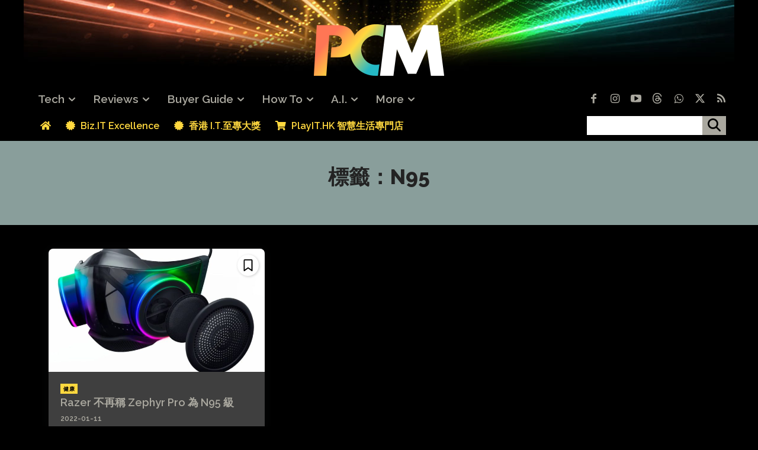

--- FILE ---
content_type: text/html; charset=UTF-8
request_url: https://www.pcmarket.com.hk/tag/n95/
body_size: 45643
content:
<!doctype html > <!--[if IE 8]><html class="ie8" lang="en"> <![endif]--> <!--[if IE 9]><html class="ie9" lang="en"> <![endif]--> <!--[if gt IE 8]><!--><html lang="zh-HK"> <!--<![endif]--><head><link rel="stylesheet" media="print" onload="this.onload=null;this.media='all';" id="ao_optimized_gfonts" href="https://fonts.googleapis.com/css?family=Noto+Sans+HK%3A400%2C300%2C500%2C600%2C700%7CRaleway%3A400%2C300%2C500%2C600%2C700%7CNoto+Sans+HK%3A400%2C600%2C700%2C300%2C500%7CRaleway%3A400%2C600%2C700%2C300%2C500%7CRaleway%3A600%2C400%2C800%2C500%7CNoto+Sans+HK%3A400&amp;display=swap"><link media="all" href="https://www.pcmarket.com.hk/wp-content/cache/autoptimize/css/autoptimize_5cca51be3278cfbaa3c981c4266ca7fb.css" rel="stylesheet"><title>N95 彙整 - PCM</title><meta charset="UTF-8" /><meta name="viewport" content="width=device-width, initial-scale=1.0"><link rel="pingback" href="https://www.pcmarket.com.hk/xmlrpc.php" /> <script data-cfasync="false" data-no-defer="1" data-no-minify="1" data-no-optimize="1">var ewww_webp_supported=!1;function check_webp_feature(A,e){var w;e=void 0!==e?e:function(){},ewww_webp_supported?e(ewww_webp_supported):((w=new Image).onload=function(){ewww_webp_supported=0<w.width&&0<w.height,e&&e(ewww_webp_supported)},w.onerror=function(){e&&e(!1)},w.src="data:image/webp;base64,"+{alpha:"UklGRkoAAABXRUJQVlA4WAoAAAAQAAAAAAAAAAAAQUxQSAwAAAARBxAR/Q9ERP8DAABWUDggGAAAABQBAJ0BKgEAAQAAAP4AAA3AAP7mtQAAAA=="}[A])}check_webp_feature("alpha");</script><script data-cfasync="false" data-no-defer="1" data-no-minify="1" data-no-optimize="1">var Arrive=function(c,w){"use strict";if(c.MutationObserver&&"undefined"!=typeof HTMLElement){var r,a=0,u=(r=HTMLElement.prototype.matches||HTMLElement.prototype.webkitMatchesSelector||HTMLElement.prototype.mozMatchesSelector||HTMLElement.prototype.msMatchesSelector,{matchesSelector:function(e,t){return e instanceof HTMLElement&&r.call(e,t)},addMethod:function(e,t,r){var a=e[t];e[t]=function(){return r.length==arguments.length?r.apply(this,arguments):"function"==typeof a?a.apply(this,arguments):void 0}},callCallbacks:function(e,t){t&&t.options.onceOnly&&1==t.firedElems.length&&(e=[e[0]]);for(var r,a=0;r=e[a];a++)r&&r.callback&&r.callback.call(r.elem,r.elem);t&&t.options.onceOnly&&1==t.firedElems.length&&t.me.unbindEventWithSelectorAndCallback.call(t.target,t.selector,t.callback)},checkChildNodesRecursively:function(e,t,r,a){for(var i,n=0;i=e[n];n++)r(i,t,a)&&a.push({callback:t.callback,elem:i}),0<i.childNodes.length&&u.checkChildNodesRecursively(i.childNodes,t,r,a)},mergeArrays:function(e,t){var r,a={};for(r in e)e.hasOwnProperty(r)&&(a[r]=e[r]);for(r in t)t.hasOwnProperty(r)&&(a[r]=t[r]);return a},toElementsArray:function(e){return e=void 0!==e&&("number"!=typeof e.length||e===c)?[e]:e}}),e=(l.prototype.addEvent=function(e,t,r,a){a={target:e,selector:t,options:r,callback:a,firedElems:[]};return this._beforeAdding&&this._beforeAdding(a),this._eventsBucket.push(a),a},l.prototype.removeEvent=function(e){for(var t,r=this._eventsBucket.length-1;t=this._eventsBucket[r];r--)e(t)&&(this._beforeRemoving&&this._beforeRemoving(t),(t=this._eventsBucket.splice(r,1))&&t.length&&(t[0].callback=null))},l.prototype.beforeAdding=function(e){this._beforeAdding=e},l.prototype.beforeRemoving=function(e){this._beforeRemoving=e},l),t=function(i,n){var o=new e,l=this,s={fireOnAttributesModification:!1};return o.beforeAdding(function(t){var e=t.target;e!==c.document&&e!==c||(e=document.getElementsByTagName("html")[0]);var r=new MutationObserver(function(e){n.call(this,e,t)}),a=i(t.options);r.observe(e,a),t.observer=r,t.me=l}),o.beforeRemoving(function(e){e.observer.disconnect()}),this.bindEvent=function(e,t,r){t=u.mergeArrays(s,t);for(var a=u.toElementsArray(this),i=0;i<a.length;i++)o.addEvent(a[i],e,t,r)},this.unbindEvent=function(){var r=u.toElementsArray(this);o.removeEvent(function(e){for(var t=0;t<r.length;t++)if(this===w||e.target===r[t])return!0;return!1})},this.unbindEventWithSelectorOrCallback=function(r){var a=u.toElementsArray(this),i=r,e="function"==typeof r?function(e){for(var t=0;t<a.length;t++)if((this===w||e.target===a[t])&&e.callback===i)return!0;return!1}:function(e){for(var t=0;t<a.length;t++)if((this===w||e.target===a[t])&&e.selector===r)return!0;return!1};o.removeEvent(e)},this.unbindEventWithSelectorAndCallback=function(r,a){var i=u.toElementsArray(this);o.removeEvent(function(e){for(var t=0;t<i.length;t++)if((this===w||e.target===i[t])&&e.selector===r&&e.callback===a)return!0;return!1})},this},i=new function(){var s={fireOnAttributesModification:!1,onceOnly:!1,existing:!1};function n(e,t,r){return!(!u.matchesSelector(e,t.selector)||(e._id===w&&(e._id=a++),-1!=t.firedElems.indexOf(e._id)))&&(t.firedElems.push(e._id),!0)}var c=(i=new t(function(e){var t={attributes:!1,childList:!0,subtree:!0};return e.fireOnAttributesModification&&(t.attributes=!0),t},function(e,i){e.forEach(function(e){var t=e.addedNodes,r=e.target,a=[];null!==t&&0<t.length?u.checkChildNodesRecursively(t,i,n,a):"attributes"===e.type&&n(r,i)&&a.push({callback:i.callback,elem:r}),u.callCallbacks(a,i)})})).bindEvent;return i.bindEvent=function(e,t,r){t=void 0===r?(r=t,s):u.mergeArrays(s,t);var a=u.toElementsArray(this);if(t.existing){for(var i=[],n=0;n<a.length;n++)for(var o=a[n].querySelectorAll(e),l=0;l<o.length;l++)i.push({callback:r,elem:o[l]});if(t.onceOnly&&i.length)return r.call(i[0].elem,i[0].elem);setTimeout(u.callCallbacks,1,i)}c.call(this,e,t,r)},i},o=new function(){var a={};function i(e,t){return u.matchesSelector(e,t.selector)}var n=(o=new t(function(){return{childList:!0,subtree:!0}},function(e,r){e.forEach(function(e){var t=e.removedNodes,e=[];null!==t&&0<t.length&&u.checkChildNodesRecursively(t,r,i,e),u.callCallbacks(e,r)})})).bindEvent;return o.bindEvent=function(e,t,r){t=void 0===r?(r=t,a):u.mergeArrays(a,t),n.call(this,e,t,r)},o};d(HTMLElement.prototype),d(NodeList.prototype),d(HTMLCollection.prototype),d(HTMLDocument.prototype),d(Window.prototype);var n={};return s(i,n,"unbindAllArrive"),s(o,n,"unbindAllLeave"),n}function l(){this._eventsBucket=[],this._beforeAdding=null,this._beforeRemoving=null}function s(e,t,r){u.addMethod(t,r,e.unbindEvent),u.addMethod(t,r,e.unbindEventWithSelectorOrCallback),u.addMethod(t,r,e.unbindEventWithSelectorAndCallback)}function d(e){e.arrive=i.bindEvent,s(i,e,"unbindArrive"),e.leave=o.bindEvent,s(o,e,"unbindLeave")}}(window,void 0),ewww_webp_supported=!1;function check_webp_feature(e,t){var r;ewww_webp_supported?t(ewww_webp_supported):((r=new Image).onload=function(){ewww_webp_supported=0<r.width&&0<r.height,t(ewww_webp_supported)},r.onerror=function(){t(!1)},r.src="data:image/webp;base64,"+{alpha:"UklGRkoAAABXRUJQVlA4WAoAAAAQAAAAAAAAAAAAQUxQSAwAAAARBxAR/Q9ERP8DAABWUDggGAAAABQBAJ0BKgEAAQAAAP4AAA3AAP7mtQAAAA==",animation:"UklGRlIAAABXRUJQVlA4WAoAAAASAAAAAAAAAAAAQU5JTQYAAAD/////AABBTk1GJgAAAAAAAAAAAAAAAAAAAGQAAABWUDhMDQAAAC8AAAAQBxAREYiI/gcA"}[e])}function ewwwLoadImages(e){if(e){for(var t=document.querySelectorAll(".batch-image img, .image-wrapper a, .ngg-pro-masonry-item a, .ngg-galleria-offscreen-seo-wrapper a"),r=0,a=t.length;r<a;r++)ewwwAttr(t[r],"data-src",t[r].getAttribute("data-webp")),ewwwAttr(t[r],"data-thumbnail",t[r].getAttribute("data-webp-thumbnail"));for(var i=document.querySelectorAll("div.woocommerce-product-gallery__image"),r=0,a=i.length;r<a;r++)ewwwAttr(i[r],"data-thumb",i[r].getAttribute("data-webp-thumb"))}for(var n=document.querySelectorAll("video"),r=0,a=n.length;r<a;r++)ewwwAttr(n[r],"poster",e?n[r].getAttribute("data-poster-webp"):n[r].getAttribute("data-poster-image"));for(var o,l=document.querySelectorAll("img.ewww_webp_lazy_load"),r=0,a=l.length;r<a;r++)e&&(ewwwAttr(l[r],"data-lazy-srcset",l[r].getAttribute("data-lazy-srcset-webp")),ewwwAttr(l[r],"data-srcset",l[r].getAttribute("data-srcset-webp")),ewwwAttr(l[r],"data-lazy-src",l[r].getAttribute("data-lazy-src-webp")),ewwwAttr(l[r],"data-src",l[r].getAttribute("data-src-webp")),ewwwAttr(l[r],"data-orig-file",l[r].getAttribute("data-webp-orig-file")),ewwwAttr(l[r],"data-medium-file",l[r].getAttribute("data-webp-medium-file")),ewwwAttr(l[r],"data-large-file",l[r].getAttribute("data-webp-large-file")),null!=(o=l[r].getAttribute("srcset"))&&!1!==o&&o.includes("R0lGOD")&&ewwwAttr(l[r],"src",l[r].getAttribute("data-lazy-src-webp"))),l[r].className=l[r].className.replace(/\bewww_webp_lazy_load\b/,"");for(var s=document.querySelectorAll(".ewww_webp"),r=0,a=s.length;r<a;r++)e?(ewwwAttr(s[r],"srcset",s[r].getAttribute("data-srcset-webp")),ewwwAttr(s[r],"src",s[r].getAttribute("data-src-webp")),ewwwAttr(s[r],"data-orig-file",s[r].getAttribute("data-webp-orig-file")),ewwwAttr(s[r],"data-medium-file",s[r].getAttribute("data-webp-medium-file")),ewwwAttr(s[r],"data-large-file",s[r].getAttribute("data-webp-large-file")),ewwwAttr(s[r],"data-large_image",s[r].getAttribute("data-webp-large_image")),ewwwAttr(s[r],"data-src",s[r].getAttribute("data-webp-src"))):(ewwwAttr(s[r],"srcset",s[r].getAttribute("data-srcset-img")),ewwwAttr(s[r],"src",s[r].getAttribute("data-src-img"))),s[r].className=s[r].className.replace(/\bewww_webp\b/,"ewww_webp_loaded");window.jQuery&&jQuery.fn.isotope&&jQuery.fn.imagesLoaded&&(jQuery(".fusion-posts-container-infinite").imagesLoaded(function(){jQuery(".fusion-posts-container-infinite").hasClass("isotope")&&jQuery(".fusion-posts-container-infinite").isotope()}),jQuery(".fusion-portfolio:not(.fusion-recent-works) .fusion-portfolio-wrapper").imagesLoaded(function(){jQuery(".fusion-portfolio:not(.fusion-recent-works) .fusion-portfolio-wrapper").isotope()}))}function ewwwWebPInit(e){ewwwLoadImages(e),ewwwNggLoadGalleries(e),document.arrive(".ewww_webp",function(){ewwwLoadImages(e)}),document.arrive(".ewww_webp_lazy_load",function(){ewwwLoadImages(e)}),document.arrive("videos",function(){ewwwLoadImages(e)}),"loading"==document.readyState?document.addEventListener("DOMContentLoaded",ewwwJSONParserInit):("undefined"!=typeof galleries&&ewwwNggParseGalleries(e),ewwwWooParseVariations(e))}function ewwwAttr(e,t,r){null!=r&&!1!==r&&e.setAttribute(t,r)}function ewwwJSONParserInit(){"undefined"!=typeof galleries&&check_webp_feature("alpha",ewwwNggParseGalleries),check_webp_feature("alpha",ewwwWooParseVariations)}function ewwwWooParseVariations(e){if(e)for(var t=document.querySelectorAll("form.variations_form"),r=0,a=t.length;r<a;r++){var i=t[r].getAttribute("data-product_variations"),n=!1;try{for(var o in i=JSON.parse(i))void 0!==i[o]&&void 0!==i[o].image&&(void 0!==i[o].image.src_webp&&(i[o].image.src=i[o].image.src_webp,n=!0),void 0!==i[o].image.srcset_webp&&(i[o].image.srcset=i[o].image.srcset_webp,n=!0),void 0!==i[o].image.full_src_webp&&(i[o].image.full_src=i[o].image.full_src_webp,n=!0),void 0!==i[o].image.gallery_thumbnail_src_webp&&(i[o].image.gallery_thumbnail_src=i[o].image.gallery_thumbnail_src_webp,n=!0),void 0!==i[o].image.thumb_src_webp&&(i[o].image.thumb_src=i[o].image.thumb_src_webp,n=!0));n&&ewwwAttr(t[r],"data-product_variations",JSON.stringify(i))}catch(e){}}}function ewwwNggParseGalleries(e){if(e)for(var t in galleries){var r=galleries[t];galleries[t].images_list=ewwwNggParseImageList(r.images_list)}}function ewwwNggLoadGalleries(e){e&&document.addEventListener("ngg.galleria.themeadded",function(e,t){window.ngg_galleria._create_backup=window.ngg_galleria.create,window.ngg_galleria.create=function(e,t){var r=$(e).data("id");return galleries["gallery_"+r].images_list=ewwwNggParseImageList(galleries["gallery_"+r].images_list),window.ngg_galleria._create_backup(e,t)}})}function ewwwNggParseImageList(e){for(var t in e){var r=e[t];if(void 0!==r["image-webp"]&&(e[t].image=r["image-webp"],delete e[t]["image-webp"]),void 0!==r["thumb-webp"]&&(e[t].thumb=r["thumb-webp"],delete e[t]["thumb-webp"]),void 0!==r.full_image_webp&&(e[t].full_image=r.full_image_webp,delete e[t].full_image_webp),void 0!==r.srcsets)for(var a in r.srcsets)nggSrcset=r.srcsets[a],void 0!==r.srcsets[a+"-webp"]&&(e[t].srcsets[a]=r.srcsets[a+"-webp"],delete e[t].srcsets[a+"-webp"]);if(void 0!==r.full_srcsets)for(var i in r.full_srcsets)nggFSrcset=r.full_srcsets[i],void 0!==r.full_srcsets[i+"-webp"]&&(e[t].full_srcsets[i]=r.full_srcsets[i+"-webp"],delete e[t].full_srcsets[i+"-webp"])}return e}check_webp_feature("alpha",ewwwWebPInit);</script><meta name='robots' content='index, follow, max-image-preview:large, max-snippet:-1, max-video-preview:-1' /><style>img:is([sizes="auto" i], [sizes^="auto," i]) { contain-intrinsic-size: 3000px 1500px }</style><link rel="icon" type="image/png" href="https://cdn.pcmarket.com.hk/wp-content/uploads/2025/06/06205548/pcm-2025-favicon-32x32-1.jpg"><link rel="apple-touch-icon" sizes="76x76" href="https://cdn.pcmarket.com.hk/wp-content/uploads/2025/06/05160123/iOS-Bookmarklet-76x76-1.png"/><link rel="apple-touch-icon" sizes="120x120" href="https://cdn.pcmarket.com.hk/wp-content/uploads/2025/06/05160137/iOS-Bookmarklet-120x120-1.png"/><link rel="apple-touch-icon" sizes="152x152" href="https://cdn.pcmarket.com.hk/wp-content/uploads/2025/06/05160203/iOS-Bookmarklet-152x152-1.png"/><link rel="apple-touch-icon" sizes="114x114" href="https://cdn.pcmarket.com.hk/wp-content/uploads/2025/06/05160130/iOS-Bookmarklet-114x114-1.png"/><link rel="apple-touch-icon" sizes="144x144" href="https://cdn.pcmarket.com.hk/wp-content/uploads/2025/06/05160147/iOS-Bookmarklet-144x144-1.png"/><link rel="canonical" href="http://13.229.36.163/tag/n95/" /><meta property="og:locale" content="zh_HK" /><meta property="og:type" content="article" /><meta property="og:title" content="N95 彙整" /><meta property="og:url" content="http://13.229.36.163/tag/n95/" /><meta property="og:site_name" content="PCM" /><meta name="twitter:card" content="summary_large_image" /><meta name="twitter:site" content="@ZcopeH" /> <script type="application/ld+json" class="yoast-schema-graph">{"@context":"https://schema.org","@graph":[{"@type":"CollectionPage","@id":"http://13.229.36.163/tag/n95/","url":"http://13.229.36.163/tag/n95/","name":"N95 彙整 - PCM","isPartOf":{"@id":"https://www.pcmarket.com.hk/#website"},"primaryImageOfPage":{"@id":"http://13.229.36.163/tag/n95/#primaryimage"},"image":{"@id":"http://13.229.36.163/tag/n95/#primaryimage"},"thumbnailUrl":"https://cdn.pcmarket.com.hk/wp-content/uploads/2022/01/zephyrfilter.jpg","breadcrumb":{"@id":"http://13.229.36.163/tag/n95/#breadcrumb"},"inLanguage":"zh-HK"},{"@type":"ImageObject","inLanguage":"zh-HK","@id":"http://13.229.36.163/tag/n95/#primaryimage","url":"https://cdn.pcmarket.com.hk/wp-content/uploads/2022/01/zephyrfilter.jpg","contentUrl":"https://cdn.pcmarket.com.hk/wp-content/uploads/2022/01/zephyrfilter.jpg","width":1200,"height":800,"caption":"Zephyr Pro 濾芯"},{"@type":"BreadcrumbList","@id":"http://13.229.36.163/tag/n95/#breadcrumb","itemListElement":[{"@type":"ListItem","position":1,"name":"首頁","item":"https://www.pcmarket.com.hk/"},{"@type":"ListItem","position":2,"name":"N95"}]},{"@type":"WebSite","@id":"https://www.pcmarket.com.hk/#website","url":"https://www.pcmarket.com.hk/","name":"PCM","description":"全方位數碼資訊網站","publisher":{"@id":"https://www.pcmarket.com.hk/#organization"},"alternateName":"電腦廣場","potentialAction":[{"@type":"SearchAction","target":{"@type":"EntryPoint","urlTemplate":"https://www.pcmarket.com.hk/?s={search_term_string}"},"query-input":{"@type":"PropertyValueSpecification","valueRequired":true,"valueName":"search_term_string"}}],"inLanguage":"zh-HK"},{"@type":"Organization","@id":"https://www.pcmarket.com.hk/#organization","name":"Plug Media Services Limited","url":"https://www.pcmarket.com.hk/","logo":{"@type":"ImageObject","inLanguage":"zh-HK","@id":"https://www.pcmarket.com.hk/#/schema/logo/image/","url":"https://cdn.pcmarket.com.hk/wp-content/uploads/2025/01/27124228/plugmedia_logo-1024x1024-1.png","contentUrl":"https://cdn.pcmarket.com.hk/wp-content/uploads/2025/01/27124228/plugmedia_logo-1024x1024-1.png","width":1024,"height":1024,"caption":"Plug Media Services Limited"},"image":{"@id":"https://www.pcmarket.com.hk/#/schema/logo/image/"},"sameAs":["https://www.facebook.com/PcMarket","https://x.com/ZcopeH","https://instagram.com/pc_market","https://youtube.com/c/PCMTV","https://www.youtube.com/@ZCOPE"]}]}</script> <link rel='dns-prefetch' href='//www.googletagmanager.com' /><link rel='dns-prefetch' href='//use.fontawesome.com' /><link rel='dns-prefetch' href='//pagead2.googlesyndication.com' /><link rel="alternate" type="application/rss+xml" title="訂閱《PCM》&raquo; 資訊提供" href="https://www.pcmarket.com.hk/feed/" /><link rel="alternate" type="application/rss+xml" title="訂閱《PCM》&raquo; 留言的資訊提供" href="https://www.pcmarket.com.hk/comments/feed/" /><link rel="alternate" type="application/rss+xml" title="訂閱《PCM》&raquo; 標籤〈N95〉的資訊提供" href="https://www.pcmarket.com.hk/tag/n95/feed/" /> <script type="text/javascript">window._wpemojiSettings = {"baseUrl":"https:\/\/s.w.org\/images\/core\/emoji\/16.0.1\/72x72\/","ext":".png","svgUrl":"https:\/\/s.w.org\/images\/core\/emoji\/16.0.1\/svg\/","svgExt":".svg","source":{"concatemoji":"https:\/\/www.pcmarket.com.hk\/wp-includes\/js\/wp-emoji-release.min.js?ver=376ed94e90d77244f0a6a6c12cd465f8"}};
/*! This file is auto-generated */
!function(s,n){var o,i,e;function c(e){try{var t={supportTests:e,timestamp:(new Date).valueOf()};sessionStorage.setItem(o,JSON.stringify(t))}catch(e){}}function p(e,t,n){e.clearRect(0,0,e.canvas.width,e.canvas.height),e.fillText(t,0,0);var t=new Uint32Array(e.getImageData(0,0,e.canvas.width,e.canvas.height).data),a=(e.clearRect(0,0,e.canvas.width,e.canvas.height),e.fillText(n,0,0),new Uint32Array(e.getImageData(0,0,e.canvas.width,e.canvas.height).data));return t.every(function(e,t){return e===a[t]})}function u(e,t){e.clearRect(0,0,e.canvas.width,e.canvas.height),e.fillText(t,0,0);for(var n=e.getImageData(16,16,1,1),a=0;a<n.data.length;a++)if(0!==n.data[a])return!1;return!0}function f(e,t,n,a){switch(t){case"flag":return n(e,"\ud83c\udff3\ufe0f\u200d\u26a7\ufe0f","\ud83c\udff3\ufe0f\u200b\u26a7\ufe0f")?!1:!n(e,"\ud83c\udde8\ud83c\uddf6","\ud83c\udde8\u200b\ud83c\uddf6")&&!n(e,"\ud83c\udff4\udb40\udc67\udb40\udc62\udb40\udc65\udb40\udc6e\udb40\udc67\udb40\udc7f","\ud83c\udff4\u200b\udb40\udc67\u200b\udb40\udc62\u200b\udb40\udc65\u200b\udb40\udc6e\u200b\udb40\udc67\u200b\udb40\udc7f");case"emoji":return!a(e,"\ud83e\udedf")}return!1}function g(e,t,n,a){var r="undefined"!=typeof WorkerGlobalScope&&self instanceof WorkerGlobalScope?new OffscreenCanvas(300,150):s.createElement("canvas"),o=r.getContext("2d",{willReadFrequently:!0}),i=(o.textBaseline="top",o.font="600 32px Arial",{});return e.forEach(function(e){i[e]=t(o,e,n,a)}),i}function t(e){var t=s.createElement("script");t.src=e,t.defer=!0,s.head.appendChild(t)}"undefined"!=typeof Promise&&(o="wpEmojiSettingsSupports",i=["flag","emoji"],n.supports={everything:!0,everythingExceptFlag:!0},e=new Promise(function(e){s.addEventListener("DOMContentLoaded",e,{once:!0})}),new Promise(function(t){var n=function(){try{var e=JSON.parse(sessionStorage.getItem(o));if("object"==typeof e&&"number"==typeof e.timestamp&&(new Date).valueOf()<e.timestamp+604800&&"object"==typeof e.supportTests)return e.supportTests}catch(e){}return null}();if(!n){if("undefined"!=typeof Worker&&"undefined"!=typeof OffscreenCanvas&&"undefined"!=typeof URL&&URL.createObjectURL&&"undefined"!=typeof Blob)try{var e="postMessage("+g.toString()+"("+[JSON.stringify(i),f.toString(),p.toString(),u.toString()].join(",")+"));",a=new Blob([e],{type:"text/javascript"}),r=new Worker(URL.createObjectURL(a),{name:"wpTestEmojiSupports"});return void(r.onmessage=function(e){c(n=e.data),r.terminate(),t(n)})}catch(e){}c(n=g(i,f,p,u))}t(n)}).then(function(e){for(var t in e)n.supports[t]=e[t],n.supports.everything=n.supports.everything&&n.supports[t],"flag"!==t&&(n.supports.everythingExceptFlag=n.supports.everythingExceptFlag&&n.supports[t]);n.supports.everythingExceptFlag=n.supports.everythingExceptFlag&&!n.supports.flag,n.DOMReady=!1,n.readyCallback=function(){n.DOMReady=!0}}).then(function(){return e}).then(function(){var e;n.supports.everything||(n.readyCallback(),(e=n.source||{}).concatemoji?t(e.concatemoji):e.wpemoji&&e.twemoji&&(t(e.twemoji),t(e.wpemoji)))}))}((window,document),window._wpemojiSettings);</script> <style id='wp-emoji-styles-inline-css' type='text/css'>img.wp-smiley, img.emoji {
		display: inline !important;
		border: none !important;
		box-shadow: none !important;
		height: 1em !important;
		width: 1em !important;
		margin: 0 0.07em !important;
		vertical-align: -0.1em !important;
		background: none !important;
		padding: 0 !important;
	}</style><style id='classic-theme-styles-inline-css' type='text/css'>/*! This file is auto-generated */
.wp-block-button__link{color:#fff;background-color:#32373c;border-radius:9999px;box-shadow:none;text-decoration:none;padding:calc(.667em + 2px) calc(1.333em + 2px);font-size:1.125em}.wp-block-file__button{background:#32373c;color:#fff;text-decoration:none}</style><style id='global-styles-inline-css' type='text/css'>:root{--wp--preset--aspect-ratio--square: 1;--wp--preset--aspect-ratio--4-3: 4/3;--wp--preset--aspect-ratio--3-4: 3/4;--wp--preset--aspect-ratio--3-2: 3/2;--wp--preset--aspect-ratio--2-3: 2/3;--wp--preset--aspect-ratio--16-9: 16/9;--wp--preset--aspect-ratio--9-16: 9/16;--wp--preset--color--black: #000000;--wp--preset--color--cyan-bluish-gray: #abb8c3;--wp--preset--color--white: #ffffff;--wp--preset--color--pale-pink: #f78da7;--wp--preset--color--vivid-red: #cf2e2e;--wp--preset--color--luminous-vivid-orange: #ff6900;--wp--preset--color--luminous-vivid-amber: #fcb900;--wp--preset--color--light-green-cyan: #7bdcb5;--wp--preset--color--vivid-green-cyan: #00d084;--wp--preset--color--pale-cyan-blue: #8ed1fc;--wp--preset--color--vivid-cyan-blue: #0693e3;--wp--preset--color--vivid-purple: #9b51e0;--wp--preset--gradient--vivid-cyan-blue-to-vivid-purple: linear-gradient(135deg,rgba(6,147,227,1) 0%,rgb(155,81,224) 100%);--wp--preset--gradient--light-green-cyan-to-vivid-green-cyan: linear-gradient(135deg,rgb(122,220,180) 0%,rgb(0,208,130) 100%);--wp--preset--gradient--luminous-vivid-amber-to-luminous-vivid-orange: linear-gradient(135deg,rgba(252,185,0,1) 0%,rgba(255,105,0,1) 100%);--wp--preset--gradient--luminous-vivid-orange-to-vivid-red: linear-gradient(135deg,rgba(255,105,0,1) 0%,rgb(207,46,46) 100%);--wp--preset--gradient--very-light-gray-to-cyan-bluish-gray: linear-gradient(135deg,rgb(238,238,238) 0%,rgb(169,184,195) 100%);--wp--preset--gradient--cool-to-warm-spectrum: linear-gradient(135deg,rgb(74,234,220) 0%,rgb(151,120,209) 20%,rgb(207,42,186) 40%,rgb(238,44,130) 60%,rgb(251,105,98) 80%,rgb(254,248,76) 100%);--wp--preset--gradient--blush-light-purple: linear-gradient(135deg,rgb(255,206,236) 0%,rgb(152,150,240) 100%);--wp--preset--gradient--blush-bordeaux: linear-gradient(135deg,rgb(254,205,165) 0%,rgb(254,45,45) 50%,rgb(107,0,62) 100%);--wp--preset--gradient--luminous-dusk: linear-gradient(135deg,rgb(255,203,112) 0%,rgb(199,81,192) 50%,rgb(65,88,208) 100%);--wp--preset--gradient--pale-ocean: linear-gradient(135deg,rgb(255,245,203) 0%,rgb(182,227,212) 50%,rgb(51,167,181) 100%);--wp--preset--gradient--electric-grass: linear-gradient(135deg,rgb(202,248,128) 0%,rgb(113,206,126) 100%);--wp--preset--gradient--midnight: linear-gradient(135deg,rgb(2,3,129) 0%,rgb(40,116,252) 100%);--wp--preset--font-size--small: 11px;--wp--preset--font-size--medium: 20px;--wp--preset--font-size--large: 32px;--wp--preset--font-size--x-large: 42px;--wp--preset--font-size--regular: 15px;--wp--preset--font-size--larger: 50px;--wp--preset--spacing--20: 0.44rem;--wp--preset--spacing--30: 0.67rem;--wp--preset--spacing--40: 1rem;--wp--preset--spacing--50: 1.5rem;--wp--preset--spacing--60: 2.25rem;--wp--preset--spacing--70: 3.38rem;--wp--preset--spacing--80: 5.06rem;--wp--preset--shadow--natural: 6px 6px 9px rgba(0, 0, 0, 0.2);--wp--preset--shadow--deep: 12px 12px 50px rgba(0, 0, 0, 0.4);--wp--preset--shadow--sharp: 6px 6px 0px rgba(0, 0, 0, 0.2);--wp--preset--shadow--outlined: 6px 6px 0px -3px rgba(255, 255, 255, 1), 6px 6px rgba(0, 0, 0, 1);--wp--preset--shadow--crisp: 6px 6px 0px rgba(0, 0, 0, 1);}:where(.is-layout-flex){gap: 0.5em;}:where(.is-layout-grid){gap: 0.5em;}body .is-layout-flex{display: flex;}.is-layout-flex{flex-wrap: wrap;align-items: center;}.is-layout-flex > :is(*, div){margin: 0;}body .is-layout-grid{display: grid;}.is-layout-grid > :is(*, div){margin: 0;}:where(.wp-block-columns.is-layout-flex){gap: 2em;}:where(.wp-block-columns.is-layout-grid){gap: 2em;}:where(.wp-block-post-template.is-layout-flex){gap: 1.25em;}:where(.wp-block-post-template.is-layout-grid){gap: 1.25em;}.has-black-color{color: var(--wp--preset--color--black) !important;}.has-cyan-bluish-gray-color{color: var(--wp--preset--color--cyan-bluish-gray) !important;}.has-white-color{color: var(--wp--preset--color--white) !important;}.has-pale-pink-color{color: var(--wp--preset--color--pale-pink) !important;}.has-vivid-red-color{color: var(--wp--preset--color--vivid-red) !important;}.has-luminous-vivid-orange-color{color: var(--wp--preset--color--luminous-vivid-orange) !important;}.has-luminous-vivid-amber-color{color: var(--wp--preset--color--luminous-vivid-amber) !important;}.has-light-green-cyan-color{color: var(--wp--preset--color--light-green-cyan) !important;}.has-vivid-green-cyan-color{color: var(--wp--preset--color--vivid-green-cyan) !important;}.has-pale-cyan-blue-color{color: var(--wp--preset--color--pale-cyan-blue) !important;}.has-vivid-cyan-blue-color{color: var(--wp--preset--color--vivid-cyan-blue) !important;}.has-vivid-purple-color{color: var(--wp--preset--color--vivid-purple) !important;}.has-black-background-color{background-color: var(--wp--preset--color--black) !important;}.has-cyan-bluish-gray-background-color{background-color: var(--wp--preset--color--cyan-bluish-gray) !important;}.has-white-background-color{background-color: var(--wp--preset--color--white) !important;}.has-pale-pink-background-color{background-color: var(--wp--preset--color--pale-pink) !important;}.has-vivid-red-background-color{background-color: var(--wp--preset--color--vivid-red) !important;}.has-luminous-vivid-orange-background-color{background-color: var(--wp--preset--color--luminous-vivid-orange) !important;}.has-luminous-vivid-amber-background-color{background-color: var(--wp--preset--color--luminous-vivid-amber) !important;}.has-light-green-cyan-background-color{background-color: var(--wp--preset--color--light-green-cyan) !important;}.has-vivid-green-cyan-background-color{background-color: var(--wp--preset--color--vivid-green-cyan) !important;}.has-pale-cyan-blue-background-color{background-color: var(--wp--preset--color--pale-cyan-blue) !important;}.has-vivid-cyan-blue-background-color{background-color: var(--wp--preset--color--vivid-cyan-blue) !important;}.has-vivid-purple-background-color{background-color: var(--wp--preset--color--vivid-purple) !important;}.has-black-border-color{border-color: var(--wp--preset--color--black) !important;}.has-cyan-bluish-gray-border-color{border-color: var(--wp--preset--color--cyan-bluish-gray) !important;}.has-white-border-color{border-color: var(--wp--preset--color--white) !important;}.has-pale-pink-border-color{border-color: var(--wp--preset--color--pale-pink) !important;}.has-vivid-red-border-color{border-color: var(--wp--preset--color--vivid-red) !important;}.has-luminous-vivid-orange-border-color{border-color: var(--wp--preset--color--luminous-vivid-orange) !important;}.has-luminous-vivid-amber-border-color{border-color: var(--wp--preset--color--luminous-vivid-amber) !important;}.has-light-green-cyan-border-color{border-color: var(--wp--preset--color--light-green-cyan) !important;}.has-vivid-green-cyan-border-color{border-color: var(--wp--preset--color--vivid-green-cyan) !important;}.has-pale-cyan-blue-border-color{border-color: var(--wp--preset--color--pale-cyan-blue) !important;}.has-vivid-cyan-blue-border-color{border-color: var(--wp--preset--color--vivid-cyan-blue) !important;}.has-vivid-purple-border-color{border-color: var(--wp--preset--color--vivid-purple) !important;}.has-vivid-cyan-blue-to-vivid-purple-gradient-background{background: var(--wp--preset--gradient--vivid-cyan-blue-to-vivid-purple) !important;}.has-light-green-cyan-to-vivid-green-cyan-gradient-background{background: var(--wp--preset--gradient--light-green-cyan-to-vivid-green-cyan) !important;}.has-luminous-vivid-amber-to-luminous-vivid-orange-gradient-background{background: var(--wp--preset--gradient--luminous-vivid-amber-to-luminous-vivid-orange) !important;}.has-luminous-vivid-orange-to-vivid-red-gradient-background{background: var(--wp--preset--gradient--luminous-vivid-orange-to-vivid-red) !important;}.has-very-light-gray-to-cyan-bluish-gray-gradient-background{background: var(--wp--preset--gradient--very-light-gray-to-cyan-bluish-gray) !important;}.has-cool-to-warm-spectrum-gradient-background{background: var(--wp--preset--gradient--cool-to-warm-spectrum) !important;}.has-blush-light-purple-gradient-background{background: var(--wp--preset--gradient--blush-light-purple) !important;}.has-blush-bordeaux-gradient-background{background: var(--wp--preset--gradient--blush-bordeaux) !important;}.has-luminous-dusk-gradient-background{background: var(--wp--preset--gradient--luminous-dusk) !important;}.has-pale-ocean-gradient-background{background: var(--wp--preset--gradient--pale-ocean) !important;}.has-electric-grass-gradient-background{background: var(--wp--preset--gradient--electric-grass) !important;}.has-midnight-gradient-background{background: var(--wp--preset--gradient--midnight) !important;}.has-small-font-size{font-size: var(--wp--preset--font-size--small) !important;}.has-medium-font-size{font-size: var(--wp--preset--font-size--medium) !important;}.has-large-font-size{font-size: var(--wp--preset--font-size--large) !important;}.has-x-large-font-size{font-size: var(--wp--preset--font-size--x-large) !important;}
:where(.wp-block-post-template.is-layout-flex){gap: 1.25em;}:where(.wp-block-post-template.is-layout-grid){gap: 1.25em;}
:where(.wp-block-columns.is-layout-flex){gap: 2em;}:where(.wp-block-columns.is-layout-grid){gap: 2em;}
:root :where(.wp-block-pullquote){font-size: 1.5em;line-height: 1.6;}</style><style id='akismet-widget-style-inline-css' type='text/css'>.a-stats {
				--akismet-color-mid-green: #357b49;
				--akismet-color-white: #fff;
				--akismet-color-light-grey: #f6f7f7;

				max-width: 350px;
				width: auto;
			}

			.a-stats * {
				all: unset;
				box-sizing: border-box;
			}

			.a-stats strong {
				font-weight: 600;
			}

			.a-stats a.a-stats__link,
			.a-stats a.a-stats__link:visited,
			.a-stats a.a-stats__link:active {
				background: var(--akismet-color-mid-green);
				border: none;
				box-shadow: none;
				border-radius: 8px;
				color: var(--akismet-color-white);
				cursor: pointer;
				display: block;
				font-family: -apple-system, BlinkMacSystemFont, 'Segoe UI', 'Roboto', 'Oxygen-Sans', 'Ubuntu', 'Cantarell', 'Helvetica Neue', sans-serif;
				font-weight: 500;
				padding: 12px;
				text-align: center;
				text-decoration: none;
				transition: all 0.2s ease;
			}

			/* Extra specificity to deal with TwentyTwentyOne focus style */
			.widget .a-stats a.a-stats__link:focus {
				background: var(--akismet-color-mid-green);
				color: var(--akismet-color-white);
				text-decoration: none;
			}

			.a-stats a.a-stats__link:hover {
				filter: brightness(110%);
				box-shadow: 0 4px 12px rgba(0, 0, 0, 0.06), 0 0 2px rgba(0, 0, 0, 0.16);
			}

			.a-stats .count {
				color: var(--akismet-color-white);
				display: block;
				font-size: 1.5em;
				line-height: 1.4;
				padding: 0 13px;
				white-space: nowrap;
			}</style><style id='td-theme-inline-css' type='text/css'>@media (max-width:767px){.td-header-desktop-wrap{display:none}}@media (min-width:767px){.td-header-mobile-wrap{display:none}}</style><link rel='stylesheet' id='bfa-font-awesome-css' href='https://use.fontawesome.com/releases/v5.15.4/css/all.css?ver=2.0.3' type='text/css' media='all' /> <script type="text/javascript" src="https://www.pcmarket.com.hk/wp-includes/js/jquery/jquery.min.js?ver=3.7.1" id="jquery-core-js"></script> <script type="text/javascript" src="https://www.pcmarket.com.hk/wp-includes/js/jquery/jquery-migrate.min.js?ver=3.4.1" id="jquery-migrate-js"></script> <script type="text/javascript" id="njt-gdpr-policy-js-extra">var njt_gdpr_policy = {"ajaxurl":"https:\/\/www.pcmarket.com.hk\/wp-admin\/admin-ajax.php","nonce":"c53d869fd2","plugin_url":"https:\/\/www.pcmarket.com.hk\/wp-content\/plugins\/ninja-gdpr-compliance"};</script> <script type="text/javascript" src="https://www.pcmarket.com.hk/wp-content/cache/autoptimize/js/autoptimize_single_92774671bfa4b4887732193d1c406cd1.js?ver=1.0" id="njt-gdpr-policy-js"></script> <script type="text/javascript" id="njt-gdpr-term-js-extra">var njt_gdpr_term = {"ajaxurl":"https:\/\/www.pcmarket.com.hk\/wp-admin\/admin-ajax.php","nonce":"2b44af36b8"};</script> <script type="text/javascript" src="https://www.pcmarket.com.hk/wp-content/cache/autoptimize/js/autoptimize_single_34997e020b41f21db99938933f872ad2.js?ver=1.0" id="njt-gdpr-term-js"></script> <script type="text/javascript" id="njt-gdpr-forget-me-js-extra">var njt_gdpr_forget_me = {"ajaxurl":"https:\/\/www.pcmarket.com.hk\/wp-admin\/admin-ajax.php","nonce":"9fdb6e2bd8"};</script> <script type="text/javascript" src="https://www.pcmarket.com.hk/wp-content/cache/autoptimize/js/autoptimize_single_3142b7394a7206570b9ede0a7b534fce.js?ver=1.0" id="njt-gdpr-forget-me-js"></script> <script type="text/javascript" id="njt-gdpr-data-access-js-extra">var njt_gdpr_dataaccess = {"ajaxurl":"https:\/\/www.pcmarket.com.hk\/wp-admin\/admin-ajax.php","nonce":"d9dc8d5bb3"};</script> <script type="text/javascript" src="https://www.pcmarket.com.hk/wp-content/cache/autoptimize/js/autoptimize_single_a27bcf50b8a7251a3d5acbd216ef79b5.js?ver=1.0" id="njt-gdpr-data-access-js"></script> <script type="text/javascript" id="njt-gdpr-data-rectification-js-extra">var njt_gdpr_data_rectification = {"ajaxurl":"https:\/\/www.pcmarket.com.hk\/wp-admin\/admin-ajax.php","nonce":"eeff2b5c89"};</script> <script type="text/javascript" src="https://www.pcmarket.com.hk/wp-content/cache/autoptimize/js/autoptimize_single_968015e5b951b91349920c21463c67b4.js?ver=1.0" id="njt-gdpr-data-rectification-js"></script> <script type="text/javascript" src="https://www.pcmarket.com.hk/wp-content/cache/autoptimize/js/autoptimize_single_dab705812ca8615d636058003306bcf7.js?ver=3.36.0" id="taxopress-frontend-js-js"></script>    <script type="text/javascript" src="https://www.googletagmanager.com/gtag/js?id=GT-MR4JZ2T" id="google_gtagjs-js" async></script> <script type="text/javascript" id="google_gtagjs-js-after">window.dataLayer = window.dataLayer || [];function gtag(){dataLayer.push(arguments);}
gtag("set","linker",{"domains":["www.pcmarket.com.hk"]});
gtag("js", new Date());
gtag("set", "developer_id.dZTNiMT", true);
gtag("config", "GT-MR4JZ2T");</script>  <script type="text/javascript" id="njt-gdpr-js-extra">var njt_gdpr = {"ajaxurl":"https:\/\/www.pcmarket.com.hk\/wp-admin\/admin-ajax.php","nonce":"32517c1316","plugin_url":"https:\/\/www.pcmarket.com.hk\/wp-content\/plugins\/ninja-gdpr-compliance","current_lang":null};</script> <script type="text/javascript" src="https://www.pcmarket.com.hk/wp-content/cache/autoptimize/js/autoptimize_single_10b4d7a9f48cb200490bde602e73db92.js?ver=1.0.1" id="njt-gdpr-js"></script> <link rel="https://api.w.org/" href="https://www.pcmarket.com.hk/wp-json/" /><link rel="alternate" title="JSON" type="application/json" href="https://www.pcmarket.com.hk/wp-json/wp/v2/tags/29840" /><link rel="EditURI" type="application/rsd+xml" title="RSD" href="https://www.pcmarket.com.hk/xmlrpc.php?rsd" /><meta name="generator" content="Site Kit by Google 1.154.0" /> <script>window.tdb_global_vars = {"wpRestUrl":"https:\/\/www.pcmarket.com.hk\/wp-json\/","permalinkStructure":"\/%postname%\/"};
        window.tdb_p_autoload_vars = {"isAjax":false,"isAdminBarShowing":false};</script> <style id="tdb-global-colors">:root{--mm-custom-color-4:#F5934A;--mm-custom-color-5:#F7F3EE;--mm-custom-color-1:#181923;--mm-custom-color-2:#f17c34;--mm-custom-color-3:#5B5D62;--news-hub-dark-grey:#333;--news-hub-white:#FFFFFF;--news-hub-accent:#d61935;--news-hub-light-grey:#cccccc;--news-hub-black:#0f0f0f;--news-hub-accent-hover:#d6374f;--news-hub-medium-gray:#999999;--aniglobe-dark:#2e3837;--aniglobe-grey:#899e9b;--aniglobe-light:#e4eeed;--aniglobe-primary:#52e2cf;--aniglobe-accent:#27756b;--wm-black:#000000;--wm-white:#FFFFFF;--wm-primary:#ff5f45;--wm-primary-dark:#ea3c1f;--wm-primary-bright:#ffb3a6;--wm-light-grey:#f2f2f2;--wm-med-grey:#e9e9e9;--wm-excerpt-grey:#9A9A9A;--tt-accent-color:#E4A41E;--tt-hover:#504BDC;--tt-gray-dark:#777777;--tt-extra-color:#f4f4f4;--tt-primary-color:#000000;--knews-white:#FFFFFF;--knews-black:#000;--knews-color1:#EF0C0C;--knews-color2:#170DF9;--knews-color3:#212529;--knews-color4:rgba(33,37,41,0.46);--dark:#0c0824;--accent:#EEB44A;--sep-dark:#2A2546;--violet:#201D48;--violet-2:#191639;--grey:#595A6C;--grey-2:#CACAD7;--grey-3:#F0F0F0;--grey-4:#E1E1EA;--violet-transparent:rgba(34,27,94,0.03);--accent-2:#D33B77;--grey-5:#84859E;--grey-6:#F5F5F5;--accent-color:#000000;--white-transparent:rgba(255,255,255,0.6);--white-transparent-2:rgba(255,255,255,0.8);--pcm-2025-accent-yellow:#ffd83f;--pcm-2025-drak-grey:#232323;--pcm-2025-foreground-grey:#aaa89f;--pcm-2025-dark-foreground:#64645f;--pcm-2025-module-bg-dark:#3f3f3f;--pcm-2025-default-text-grey:#666666}</style><style id="tdb-global-fonts">:root{--global-1:Plus Jakarta Sans;--global-2:Red Hat Display;--global-3:Pinyon Script;--kanit:Kanit;--sans-serif:Hanken Grotesk;--tt-secondary:Merriweather;--tt-extra:Red Hat Display;--tt-primary-font:Epilogue;--global-font-1:Noto Sans HK;--general:Karla;}</style><meta name="google-adsense-platform-account" content="ca-host-pub-2644536267352236"><meta name="google-adsense-platform-domain" content="sitekit.withgoogle.com"> <noscript><style>.lazyload[data-src]{display:none !important;}</style></noscript><style>.lazyload{background-image:none !important;}.lazyload:before{background-image:none !important;}</style> <script type="text/javascript">( function( w, d, s, l, i ) {
				w[l] = w[l] || [];
				w[l].push( {'gtm.start': new Date().getTime(), event: 'gtm.js'} );
				var f = d.getElementsByTagName( s )[0],
					j = d.createElement( s ), dl = l != 'dataLayer' ? '&l=' + l : '';
				j.async = true;
				j.src = 'https://www.googletagmanager.com/gtm.js?id=' + i + dl;
				f.parentNode.insertBefore( j, f );
			} )( window, document, 'script', 'dataLayer', 'GTM-W9NVWZ' );</script>    <script type="text/javascript" async="async" src="https://pagead2.googlesyndication.com/pagead/js/adsbygoogle.js?client=ca-pub-4458113657299135&amp;host=ca-host-pub-2644536267352236" crossorigin="anonymous"></script> <meta name='dailymotion-domain-verification' content='dmhj93yy90d683e73' />  <script>(function(w,d,s,l,i){w[l]=w[l]||[];w[l].push({'gtm.start':
new Date().getTime(),event:'gtm.js'});var f=d.getElementsByTagName(s)[0],
j=d.createElement(s),dl=l!='dataLayer'?'&l='+l:'';j.async=true;j.src=
'https://www.googletagmanager.com/gtm.js?id='+i+dl;f.parentNode.insertBefore(j,f);
})(window,document,'script','dataLayer','GTM-K4QDDFDT');</script> 
 <script type="text/javascript" id="td-generated-header-js">var tdBlocksArray = []; //here we store all the items for the current page

	    // td_block class - each ajax block uses a object of this class for requests
	    function tdBlock() {
		    this.id = '';
		    this.block_type = 1; //block type id (1-234 etc)
		    this.atts = '';
		    this.td_column_number = '';
		    this.td_current_page = 1; //
		    this.post_count = 0; //from wp
		    this.found_posts = 0; //from wp
		    this.max_num_pages = 0; //from wp
		    this.td_filter_value = ''; //current live filter value
		    this.is_ajax_running = false;
		    this.td_user_action = ''; // load more or infinite loader (used by the animation)
		    this.header_color = '';
		    this.ajax_pagination_infinite_stop = ''; //show load more at page x
	    }

        // td_js_generator - mini detector
        ( function () {
            var htmlTag = document.getElementsByTagName("html")[0];

	        if ( navigator.userAgent.indexOf("MSIE 10.0") > -1 ) {
                htmlTag.className += ' ie10';
            }

            if ( !!navigator.userAgent.match(/Trident.*rv\:11\./) ) {
                htmlTag.className += ' ie11';
            }

	        if ( navigator.userAgent.indexOf("Edge") > -1 ) {
                htmlTag.className += ' ieEdge';
            }

            if ( /(iPad|iPhone|iPod)/g.test(navigator.userAgent) ) {
                htmlTag.className += ' td-md-is-ios';
            }

            var user_agent = navigator.userAgent.toLowerCase();
            if ( user_agent.indexOf("android") > -1 ) {
                htmlTag.className += ' td-md-is-android';
            }

            if ( -1 !== navigator.userAgent.indexOf('Mac OS X')  ) {
                htmlTag.className += ' td-md-is-os-x';
            }

            if ( /chrom(e|ium)/.test(navigator.userAgent.toLowerCase()) ) {
               htmlTag.className += ' td-md-is-chrome';
            }

            if ( -1 !== navigator.userAgent.indexOf('Firefox') ) {
                htmlTag.className += ' td-md-is-firefox';
            }

            if ( -1 !== navigator.userAgent.indexOf('Safari') && -1 === navigator.userAgent.indexOf('Chrome') ) {
                htmlTag.className += ' td-md-is-safari';
            }

            if( -1 !== navigator.userAgent.indexOf('IEMobile') ){
                htmlTag.className += ' td-md-is-iemobile';
            }

        })();

        var tdLocalCache = {};

        ( function () {
            "use strict";

            tdLocalCache = {
                data: {},
                remove: function (resource_id) {
                    delete tdLocalCache.data[resource_id];
                },
                exist: function (resource_id) {
                    return tdLocalCache.data.hasOwnProperty(resource_id) && tdLocalCache.data[resource_id] !== null;
                },
                get: function (resource_id) {
                    return tdLocalCache.data[resource_id];
                },
                set: function (resource_id, cachedData) {
                    tdLocalCache.remove(resource_id);
                    tdLocalCache.data[resource_id] = cachedData;
                }
            };
        })();

    
    
var td_viewport_interval_list=[{"limitBottom":767,"sidebarWidth":228},{"limitBottom":1018,"sidebarWidth":300},{"limitBottom":1140,"sidebarWidth":324}];
var td_animation_stack_effect="type3";
var tds_animation_stack=true;
var td_animation_stack_specific_selectors=".entry-thumb, img[class*=\"wp-image-\"], a.td-sml-link-to-image > img, .td-lazy-img";
var td_animation_stack_general_selectors=".td-animation-stack .entry-thumb, .post .entry-thumb, .post img[class*=\"wp-image-\"], a.td-sml-link-to-image > img, .td-animation-stack .td-lazy-img";
var tds_general_modal_image_disable_mob="yes";
var tds_video_playing_one="enabled";
var tds_video_lazy="enabled";
var tdc_is_installed="yes";
var tdc_domain_active=false;
var td_ajax_url="https:\/\/www.pcmarket.com.hk\/wp-admin\/admin-ajax.php?td_theme_name=Newspaper&v=12.7.1";
var td_get_template_directory_uri="https:\/\/www.pcmarket.com.hk\/wp-content\/plugins\/td-composer\/legacy\/common";
var tds_snap_menu="";
var tds_logo_on_sticky="";
var tds_header_style="10";
var td_please_wait="\u8acb\u7a0d\u5019...";
var td_email_user_pass_incorrect="\u7528\u6236\u540d\u6216\u5bc6\u78bc\u4e0d\u6b63\u78ba\uff01";
var td_email_user_incorrect="\u96fb\u5b50\u90f5\u4ef6\u6216\u7528\u6236\u540d\u4e0d\u6b63\u78ba\uff01";
var td_email_incorrect="\u96fb\u5b50\u90f5\u4ef6\u4e0d\u6b63\u78ba\uff01";
var td_user_incorrect="\u7528\u6236\u540d\u4e0d\u6b63\u78ba\uff01";
var td_email_user_empty="\u96fb\u5b50\u90f5\u4ef6\u6216\u7528\u6236\u540d\u70ba\u7a7a\uff01";
var td_pass_empty="\u50b3\u7a7a\uff01";
var td_pass_pattern_incorrect="\u7121\u6548\u7684\u50b3\u7403\u6a21\u5f0f\uff01";
var td_retype_pass_incorrect="\u91cd\u65b0\u8f38\u5165\u7684pass\u4e0d\u6b63\u78ba\uff01";
var tds_more_articles_on_post_enable="";
var tds_more_articles_on_post_time_to_wait="";
var tds_more_articles_on_post_pages_distance_from_top=0;
var tds_captcha="";
var tds_theme_color_site_wide="#ffd83f";
var tds_smart_sidebar="";
var tdThemeName="Newspaper";
var tdThemeNameWl="Newspaper";
var td_magnific_popup_translation_tPrev="\u4ee5\u524d\u7684\uff08\u5de6\u7bad\u982d\u9375\uff09";
var td_magnific_popup_translation_tNext="\u4e0b\u4e00\u500b\uff08\u53f3\u7bad\u982d\u9375\uff09";
var td_magnific_popup_translation_tCounter="\u7684%total% %curr%";
var td_magnific_popup_translation_ajax_tError="\u5f9e%url%\u5167\u5bb9\u7121\u6cd5\u52a0\u8f09\u3002";
var td_magnific_popup_translation_image_tError="\u5716\u50cf#%curr%\u7121\u6cd5\u52a0\u8f09\u3002";
var tdBlockNonce="7573bdbb5b";
var tdMobileMenu="enabled";
var tdMobileSearch="enabled";
var tdsDateFormat="Y-m-d";
var tdDateNamesI18n={"month_names":["1 \u6708","2 \u6708","3 \u6708","4 \u6708","5 \u6708","6 \u6708","7 \u6708","8 \u6708","9 \u6708","10 \u6708","11 \u6708","12 \u6708"],"month_names_short":["1 \u6708","2 \u6708","3 \u6708","4 \u6708","5 \u6708","6 \u6708","7 \u6708","8 \u6708","9 \u6708","10 \u6708","11 \u6708","12 \u6708"],"day_names":["\u661f\u671f\u65e5","\u661f\u671f\u4e00","\u661f\u671f\u4e8c","\u661f\u671f\u4e09","\u661f\u671f\u56db","\u661f\u671f\u4e94","\u661f\u671f\u516d"],"day_names_short":["\u9031\u65e5","\u9031\u4e00","\u9031\u4e8c","\u9031\u4e09","\u9031\u56db","\u9031\u4e94","\u9031\u516d"]};
var tdb_modal_confirm="\u7bc0\u7701";
var tdb_modal_cancel="\u53d6\u6d88";
var tdb_modal_confirm_alt="\u662f\u7684";
var tdb_modal_cancel_alt="\u4e0d";
var td_deploy_mode="deploy";
var td_ad_background_click_link="";
var td_ad_background_click_target="";</script> <style>.td-page-content .widgettitle{color:#fff}.td-mobile-content .td-mobile-main-menu>li>a{font-family:Raleway;font-size:16px;font-weight:600}.td-mobile-content .sub-menu a{font-family:Raleway;font-size:12px;font-weight:600}#td-mobile-nav,#td-mobile-nav .wpb_button,.td-search-wrap-mob{font-family:Raleway}:root{--td_excl_label:'獨家的';--td_theme_color:#ffd83f;--td_slider_text:rgba(255,216,63,0.7);--td_header_color:#000000;--td_text_header_color:#ffffff;--td_mobile_menu_color:#2e3837;--td_mobile_icons_color:#aaa89f;--td_mobile_gradient_one_mob:#232323;--td_mobile_gradient_two_mob:#000000;--td_mobile_text_active_color:#ffd83f;--td_mobile_button_background_mob:#ffd83f;--td_mobile_text_color:#aaa89f;--td_page_title_color:#ffffff;--td_page_content_color:#aaa89f;--td_page_h_color:#ffd83f;--td_default_google_font_1:"Noto Sans HK";--td_default_google_font_2:Raleway;--td_login_text_color:#e4eeed;--td_login_button_background:#27756b;--td_login_button_color:#e4eeed;--td_login_hover_background:#52e2cf;--td_login_hover_color:#2e3837;--td_login_gradient_one:#899e9b;--td_login_gradient_two:#899e9b}.td-header-style-12 .td-header-menu-wrap-full,.td-header-style-12 .td-affix,.td-grid-style-1.td-hover-1 .td-big-grid-post:hover .td-post-category,.td-grid-style-5.td-hover-1 .td-big-grid-post:hover .td-post-category,.td_category_template_3 .td-current-sub-category,.td_category_template_8 .td-category-header .td-category a.td-current-sub-category,.td_category_template_4 .td-category-siblings .td-category a:hover,.td_block_big_grid_9.td-grid-style-1 .td-post-category,.td_block_big_grid_9.td-grid-style-5 .td-post-category,.td-grid-style-6.td-hover-1 .td-module-thumb:after,.tdm-menu-active-style5 .td-header-menu-wrap .sf-menu>.current-menu-item>a,.tdm-menu-active-style5 .td-header-menu-wrap .sf-menu>.current-menu-ancestor>a,.tdm-menu-active-style5 .td-header-menu-wrap .sf-menu>.current-category-ancestor>a,.tdm-menu-active-style5 .td-header-menu-wrap .sf-menu>li>a:hover,.tdm-menu-active-style5 .td-header-menu-wrap .sf-menu>.sfHover>a{background-color:#ffd83f}.td_mega_menu_sub_cats .cur-sub-cat,.td-mega-span h3 a:hover,.td_mod_mega_menu:hover .entry-title a,.header-search-wrap .result-msg a:hover,.td-header-top-menu .td-drop-down-search .td_module_wrap:hover .entry-title a,.td-header-top-menu .td-icon-search:hover,.td-header-wrap .result-msg a:hover,.top-header-menu li a:hover,.top-header-menu .current-menu-item>a,.top-header-menu .current-menu-ancestor>a,.top-header-menu .current-category-ancestor>a,.td-social-icon-wrap>a:hover,.td-header-sp-top-widget .td-social-icon-wrap a:hover,.td_mod_related_posts:hover h3>a,.td-post-template-11 .td-related-title .td-related-left:hover,.td-post-template-11 .td-related-title .td-related-right:hover,.td-post-template-11 .td-related-title .td-cur-simple-item,.td-post-template-11 .td_block_related_posts .td-next-prev-wrap a:hover,.td-category-header .td-pulldown-category-filter-link:hover,.td-category-siblings .td-subcat-dropdown a:hover,.td-category-siblings .td-subcat-dropdown a.td-current-sub-category,.footer-text-wrap .footer-email-wrap a,.footer-social-wrap a:hover,.td_module_17 .td-read-more a:hover,.td_module_18 .td-read-more a:hover,.td_module_19 .td-post-author-name a:hover,.td-pulldown-syle-2 .td-subcat-dropdown:hover .td-subcat-more span,.td-pulldown-syle-2 .td-subcat-dropdown:hover .td-subcat-more i,.td-pulldown-syle-3 .td-subcat-dropdown:hover .td-subcat-more span,.td-pulldown-syle-3 .td-subcat-dropdown:hover .td-subcat-more i,.tdm-menu-active-style3 .tdm-header.td-header-wrap .sf-menu>.current-category-ancestor>a,.tdm-menu-active-style3 .tdm-header.td-header-wrap .sf-menu>.current-menu-ancestor>a,.tdm-menu-active-style3 .tdm-header.td-header-wrap .sf-menu>.current-menu-item>a,.tdm-menu-active-style3 .tdm-header.td-header-wrap .sf-menu>.sfHover>a,.tdm-menu-active-style3 .tdm-header.td-header-wrap .sf-menu>li>a:hover{color:#ffd83f}.td-mega-menu-page .wpb_content_element ul li a:hover,.td-theme-wrap .td-aj-search-results .td_module_wrap:hover .entry-title a,.td-theme-wrap .header-search-wrap .result-msg a:hover{color:#ffd83f!important}.td_category_template_8 .td-category-header .td-category a.td-current-sub-category,.td_category_template_4 .td-category-siblings .td-category a:hover,.tdm-menu-active-style4 .tdm-header .sf-menu>.current-menu-item>a,.tdm-menu-active-style4 .tdm-header .sf-menu>.current-menu-ancestor>a,.tdm-menu-active-style4 .tdm-header .sf-menu>.current-category-ancestor>a,.tdm-menu-active-style4 .tdm-header .sf-menu>li>a:hover,.tdm-menu-active-style4 .tdm-header .sf-menu>.sfHover>a{border-color:#ffd83f}.td-banner-wrap-full,.td-header-style-11 .td-logo-wrap-full{background-color:#000000}.td-header-style-11 .td-logo-wrap-full{border-bottom:0}@media (min-width:1019px){.td-header-style-2 .td-header-sp-recs,.td-header-style-5 .td-a-rec-id-header>div,.td-header-style-5 .td-g-rec-id-header>.adsbygoogle,.td-header-style-6 .td-a-rec-id-header>div,.td-header-style-6 .td-g-rec-id-header>.adsbygoogle,.td-header-style-7 .td-a-rec-id-header>div,.td-header-style-7 .td-g-rec-id-header>.adsbygoogle,.td-header-style-8 .td-a-rec-id-header>div,.td-header-style-8 .td-g-rec-id-header>.adsbygoogle,.td-header-style-12 .td-a-rec-id-header>div,.td-header-style-12 .td-g-rec-id-header>.adsbygoogle{margin-bottom:24px!important}}@media (min-width:768px) and (max-width:1018px){.td-header-style-2 .td-header-sp-recs,.td-header-style-5 .td-a-rec-id-header>div,.td-header-style-5 .td-g-rec-id-header>.adsbygoogle,.td-header-style-6 .td-a-rec-id-header>div,.td-header-style-6 .td-g-rec-id-header>.adsbygoogle,.td-header-style-7 .td-a-rec-id-header>div,.td-header-style-7 .td-g-rec-id-header>.adsbygoogle,.td-header-style-8 .td-a-rec-id-header>div,.td-header-style-8 .td-g-rec-id-header>.adsbygoogle,.td-header-style-12 .td-a-rec-id-header>div,.td-header-style-12 .td-g-rec-id-header>.adsbygoogle{margin-bottom:14px!important}}.td-header-wrap .td-logo-text-container .td-logo-text{color:#ffffff}.post .td-post-header .entry-title{color:#ffffff}.td_module_15 .entry-title a{color:#ffffff}.td-module-meta-info .td-post-author-name a{color:#ffd83f}.td-post-content,.td-post-content p{color:#aaa89f}.td-post-content h1,.td-post-content h2,.td-post-content h3,.td-post-content h4,.td-post-content h5,.td-post-content h6{color:#ffd83f}.post blockquote p,.page blockquote p{color:#aaa89f}.post .td_quote_box,.page .td_quote_box{border-color:#aaa89f}body{background-color:#000000}.td-page-content .widgettitle{color:#fff}.td-mobile-content .td-mobile-main-menu>li>a{font-family:Raleway;font-size:16px;font-weight:600}.td-mobile-content .sub-menu a{font-family:Raleway;font-size:12px;font-weight:600}#td-mobile-nav,#td-mobile-nav .wpb_button,.td-search-wrap-mob{font-family:Raleway}:root{--td_excl_label:'獨家的';--td_theme_color:#ffd83f;--td_slider_text:rgba(255,216,63,0.7);--td_header_color:#000000;--td_text_header_color:#ffffff;--td_mobile_menu_color:#2e3837;--td_mobile_icons_color:#aaa89f;--td_mobile_gradient_one_mob:#232323;--td_mobile_gradient_two_mob:#000000;--td_mobile_text_active_color:#ffd83f;--td_mobile_button_background_mob:#ffd83f;--td_mobile_text_color:#aaa89f;--td_page_title_color:#ffffff;--td_page_content_color:#aaa89f;--td_page_h_color:#ffd83f;--td_default_google_font_1:"Noto Sans HK";--td_default_google_font_2:Raleway;--td_login_text_color:#e4eeed;--td_login_button_background:#27756b;--td_login_button_color:#e4eeed;--td_login_hover_background:#52e2cf;--td_login_hover_color:#2e3837;--td_login_gradient_one:#899e9b;--td_login_gradient_two:#899e9b}.td-header-style-12 .td-header-menu-wrap-full,.td-header-style-12 .td-affix,.td-grid-style-1.td-hover-1 .td-big-grid-post:hover .td-post-category,.td-grid-style-5.td-hover-1 .td-big-grid-post:hover .td-post-category,.td_category_template_3 .td-current-sub-category,.td_category_template_8 .td-category-header .td-category a.td-current-sub-category,.td_category_template_4 .td-category-siblings .td-category a:hover,.td_block_big_grid_9.td-grid-style-1 .td-post-category,.td_block_big_grid_9.td-grid-style-5 .td-post-category,.td-grid-style-6.td-hover-1 .td-module-thumb:after,.tdm-menu-active-style5 .td-header-menu-wrap .sf-menu>.current-menu-item>a,.tdm-menu-active-style5 .td-header-menu-wrap .sf-menu>.current-menu-ancestor>a,.tdm-menu-active-style5 .td-header-menu-wrap .sf-menu>.current-category-ancestor>a,.tdm-menu-active-style5 .td-header-menu-wrap .sf-menu>li>a:hover,.tdm-menu-active-style5 .td-header-menu-wrap .sf-menu>.sfHover>a{background-color:#ffd83f}.td_mega_menu_sub_cats .cur-sub-cat,.td-mega-span h3 a:hover,.td_mod_mega_menu:hover .entry-title a,.header-search-wrap .result-msg a:hover,.td-header-top-menu .td-drop-down-search .td_module_wrap:hover .entry-title a,.td-header-top-menu .td-icon-search:hover,.td-header-wrap .result-msg a:hover,.top-header-menu li a:hover,.top-header-menu .current-menu-item>a,.top-header-menu .current-menu-ancestor>a,.top-header-menu .current-category-ancestor>a,.td-social-icon-wrap>a:hover,.td-header-sp-top-widget .td-social-icon-wrap a:hover,.td_mod_related_posts:hover h3>a,.td-post-template-11 .td-related-title .td-related-left:hover,.td-post-template-11 .td-related-title .td-related-right:hover,.td-post-template-11 .td-related-title .td-cur-simple-item,.td-post-template-11 .td_block_related_posts .td-next-prev-wrap a:hover,.td-category-header .td-pulldown-category-filter-link:hover,.td-category-siblings .td-subcat-dropdown a:hover,.td-category-siblings .td-subcat-dropdown a.td-current-sub-category,.footer-text-wrap .footer-email-wrap a,.footer-social-wrap a:hover,.td_module_17 .td-read-more a:hover,.td_module_18 .td-read-more a:hover,.td_module_19 .td-post-author-name a:hover,.td-pulldown-syle-2 .td-subcat-dropdown:hover .td-subcat-more span,.td-pulldown-syle-2 .td-subcat-dropdown:hover .td-subcat-more i,.td-pulldown-syle-3 .td-subcat-dropdown:hover .td-subcat-more span,.td-pulldown-syle-3 .td-subcat-dropdown:hover .td-subcat-more i,.tdm-menu-active-style3 .tdm-header.td-header-wrap .sf-menu>.current-category-ancestor>a,.tdm-menu-active-style3 .tdm-header.td-header-wrap .sf-menu>.current-menu-ancestor>a,.tdm-menu-active-style3 .tdm-header.td-header-wrap .sf-menu>.current-menu-item>a,.tdm-menu-active-style3 .tdm-header.td-header-wrap .sf-menu>.sfHover>a,.tdm-menu-active-style3 .tdm-header.td-header-wrap .sf-menu>li>a:hover{color:#ffd83f}.td-mega-menu-page .wpb_content_element ul li a:hover,.td-theme-wrap .td-aj-search-results .td_module_wrap:hover .entry-title a,.td-theme-wrap .header-search-wrap .result-msg a:hover{color:#ffd83f!important}.td_category_template_8 .td-category-header .td-category a.td-current-sub-category,.td_category_template_4 .td-category-siblings .td-category a:hover,.tdm-menu-active-style4 .tdm-header .sf-menu>.current-menu-item>a,.tdm-menu-active-style4 .tdm-header .sf-menu>.current-menu-ancestor>a,.tdm-menu-active-style4 .tdm-header .sf-menu>.current-category-ancestor>a,.tdm-menu-active-style4 .tdm-header .sf-menu>li>a:hover,.tdm-menu-active-style4 .tdm-header .sf-menu>.sfHover>a{border-color:#ffd83f}.td-banner-wrap-full,.td-header-style-11 .td-logo-wrap-full{background-color:#000000}.td-header-style-11 .td-logo-wrap-full{border-bottom:0}@media (min-width:1019px){.td-header-style-2 .td-header-sp-recs,.td-header-style-5 .td-a-rec-id-header>div,.td-header-style-5 .td-g-rec-id-header>.adsbygoogle,.td-header-style-6 .td-a-rec-id-header>div,.td-header-style-6 .td-g-rec-id-header>.adsbygoogle,.td-header-style-7 .td-a-rec-id-header>div,.td-header-style-7 .td-g-rec-id-header>.adsbygoogle,.td-header-style-8 .td-a-rec-id-header>div,.td-header-style-8 .td-g-rec-id-header>.adsbygoogle,.td-header-style-12 .td-a-rec-id-header>div,.td-header-style-12 .td-g-rec-id-header>.adsbygoogle{margin-bottom:24px!important}}@media (min-width:768px) and (max-width:1018px){.td-header-style-2 .td-header-sp-recs,.td-header-style-5 .td-a-rec-id-header>div,.td-header-style-5 .td-g-rec-id-header>.adsbygoogle,.td-header-style-6 .td-a-rec-id-header>div,.td-header-style-6 .td-g-rec-id-header>.adsbygoogle,.td-header-style-7 .td-a-rec-id-header>div,.td-header-style-7 .td-g-rec-id-header>.adsbygoogle,.td-header-style-8 .td-a-rec-id-header>div,.td-header-style-8 .td-g-rec-id-header>.adsbygoogle,.td-header-style-12 .td-a-rec-id-header>div,.td-header-style-12 .td-g-rec-id-header>.adsbygoogle{margin-bottom:14px!important}}.td-header-wrap .td-logo-text-container .td-logo-text{color:#ffffff}.post .td-post-header .entry-title{color:#ffffff}.td_module_15 .entry-title a{color:#ffffff}.td-module-meta-info .td-post-author-name a{color:#ffd83f}.td-post-content,.td-post-content p{color:#aaa89f}.td-post-content h1,.td-post-content h2,.td-post-content h3,.td-post-content h4,.td-post-content h5,.td-post-content h6{color:#ffd83f}.post blockquote p,.page blockquote p{color:#aaa89f}.post .td_quote_box,.page .td_quote_box{border-color:#aaa89f}</style><link rel="icon" href="https://cdn.pcmarket.com.hk/wp-content/uploads/2025/06/07092542/cropped-pcm-2025-favicon-32x32-1-32x32.jpg" sizes="32x32" /><link rel="icon" href="https://cdn.pcmarket.com.hk/wp-content/uploads/2025/06/07092542/cropped-pcm-2025-favicon-32x32-1-192x192.jpg" sizes="192x192" /><link rel="apple-touch-icon" href="https://cdn.pcmarket.com.hk/wp-content/uploads/2025/06/07092542/cropped-pcm-2025-favicon-32x32-1-180x180.jpg" /><meta name="msapplication-TileImage" content="https://cdn.pcmarket.com.hk/wp-content/uploads/2025/06/07092542/cropped-pcm-2025-favicon-32x32-1-270x270.jpg" /> <style>.tdm-btn-style1{background-color:#ffd83f}.tdm-btn-style2:before{border-color:#ffd83f}.tdm-btn-style2{color:#ffd83f}.tdm-btn-style3{-webkit-box-shadow:0 2px 16px #ffd83f;-moz-box-shadow:0 2px 16px #ffd83f;box-shadow:0 2px 16px #ffd83f}.tdm-btn-style3:hover{-webkit-box-shadow:0 4px 26px #ffd83f;-moz-box-shadow:0 4px 26px #ffd83f;box-shadow:0 4px 26px #ffd83f}</style><style id="tdw-css-placeholder">.td_block_template_4 .td-block-title>*{padding:5px 80px 0}.td-aniglobe-flex-round .td-module-container .td-module-meta-info{min-height:134px}.home-title-image,.home-title-image>.tdm-image-holder{margin-bottom:0}.td-main-content-wrap.td-container-wrap{background-color:#000000;padding-bottom:0}.category-title .tdb-title-text,.category-title .tdb-add-text{word-break:break-all}.latest-news .td_block_inner .td_module_flex .td-module-container .td-module-meta-info .entry-title a{--max-lines:2;display:-webkit-box;overflow:hidden;-webkit-box-orient:vertical;-webkit-line-clamp:var(--max-lines)}p.has-small-font-size.footnotes{font-size:12px!important}</style></head><body class="archive tag tag-n95 tag-29840 wp-theme-Newspaper td-standard-pack global-block-template-8 tdb-template  tdc-header-template  tdc-footer-template td-animation-stack-type3 td-boxed-layout" itemscope="itemscope" itemtype="https://schema.org/WebPage">
<script data-cfasync="false" data-no-defer="1" data-no-minify="1" data-no-optimize="1">if(typeof ewww_webp_supported==="undefined"){var ewww_webp_supported=!1}if(ewww_webp_supported){document.body.classList.add("webp-support")}</script>
<!-- Google Tag Manager (noscript) -->
<noscript><iframe src="https://www.googletagmanager.com/ns.html?id=GTM-K4QDDFDT"
height="0" width="0" style="display:none;visibility:hidden"></iframe></noscript>
<!-- End Google Tag Manager (noscript) --><div class="td-scroll-up" data-style="style1"><i class="td-icon-menu-up"></i></div><div class="td-menu-background" style="visibility:hidden"></div><div id="td-mobile-nav" style="visibility:hidden"><div class="td-mobile-container"><div class="td-menu-socials-wrap"><div class="td-menu-socials"> <span class="td-social-icon-wrap"> <a target="_blank" href="https://www.facebook.com/PCMarket" title="Facebook"> <i class="td-icon-font td-icon-facebook"></i> <span style="display: none">Facebook</span> </a> </span> <span class="td-social-icon-wrap"> <a target="_blank" href="https://instagram.com/pc_market" title="Instagram"> <i class="td-icon-font td-icon-instagram"></i> <span style="display: none">Instagram</span> </a> </span> <span class="td-social-icon-wrap"> <a target="_blank" href="https://www.pcmarket.com.hk/feed" title="RSS"> <i class="td-icon-font td-icon-rss"></i> <span style="display: none">RSS</span> </a> </span> <span class="td-social-icon-wrap"> <a target="_blank" href="https://x.com/ZcopeH" title="Twitter"> <i class="td-icon-font td-icon-twitter"></i> <span style="display: none">Twitter</span> </a> </span> <span class="td-social-icon-wrap"> <a target="_blank" href="https://www.pcmarket.com.hk" title="Website"> <i class="td-icon-font td-icon-website"></i> <span style="display: none">Website</span> </a> </span> <span class="td-social-icon-wrap"> <a target="_blank" href="https://whatsapp.com/channel/0029Va7uV7mFcovyEZXnca2h" title="WhatsApp"> <i class="td-icon-font td-icon-whatsapp"></i> <span style="display: none">WhatsApp</span> </a> </span> <span class="td-social-icon-wrap"> <a target="_blank" href="https://www.youtube.com/channel/UC8UHQK4Zv55dusPVfdy0jGw" title="Youtube"> <i class="td-icon-font td-icon-youtube"></i> <span style="display: none">Youtube</span> </a> </span> <span class="td-social-icon-wrap"> <a target="_blank" href="https://www.threads.com/@pc_market" title="Threads"> <i class="td-icon-font td-icon-threads"></i> <span style="display: none">Threads</span> </a> </span></div><div class="td-mobile-close"> <span><i class="td-icon-close-mobile"></i></span></div></div><div class="td-mobile-content"><div class="menu-%e6%89%8b%e6%a9%9f%e9%81%b8%e5%96%ae-container"><ul id="menu-%e6%89%8b%e6%a9%9f%e9%81%b8%e5%96%ae" class="td-mobile-main-menu"><li id="menu-item-212174" class="menu-item menu-item-type-custom menu-item-object-custom menu-item-first menu-item-212174"><a href="/"><i class="fas fa-home"></i></a></li><li id="menu-item-338148" class="menu-item menu-item-type-custom menu-item-object-custom menu-item-338148"><a href="https://www.plugmedia.hk/bizit_excellence/"><i class="fa fa-certificate" aria-hidden="true" style="padding-right:5px;"></i> The 17th Biz.IT Excellence</a></li><li id="menu-item-430349" class="menu-item menu-item-type-post_type menu-item-object-page menu-item-430349"><a href="https://www.pcmarket.com.hk/all-about-merchant-payment-solution-and-smart-pos/">智能 POS 收款機　商戶收款方案大比併</a></li><li id="menu-item-420917" class="menu-item menu-item-type-post_type menu-item-object-page menu-item-420917"><a href="https://www.pcmarket.com.hk/2025-wi-fi-7-router-buyer-guide/">2.5G + Wi-Fi 7．入門至高階　2025 家居寬頻路由器升級全網羅</a></li><li id="menu-item-420915" class="menu-item menu-item-type-post_type menu-item-object-page menu-item-420915"><a href="https://www.pcmarket.com.hk/foldable-smartphone-buyer-guide-2025/">2025 最新摺屏手機採購推薦</a></li><li id="menu-item-420916" class="menu-item menu-item-type-post_type menu-item-object-page menu-item-420916"><a href="https://www.pcmarket.com.hk/how-to-choose-a-roaming-data-plan-when-traveling/">旅行出遊　漫遊數據方案點樣揀？</a></li><li id="menu-item-353383" class="menu-item menu-item-type-custom menu-item-object-custom menu-item-353383"><a href="https://www.plugmedia.hk/itaward/"><i class="fa fa-certificate" style="padding-right:5px;"></i> 香港 I.T.至專大獎 2024-25</a></li><li id="menu-item-420918" class="menu-item menu-item-type-post_type menu-item-object-page menu-item-420918"><a href="https://www.pcmarket.com.hk/business-broadband-guide/">商業寬頻挑選有法　高效網絡提升營運效能</a></li><li id="menu-item-403669" class="menu-item menu-item-type-taxonomy menu-item-object-category menu-item-has-children menu-item-403669"><a href="https://www.pcmarket.com.hk/category/tech/">Tech<i class="td-icon-menu-right td-element-after"></i></a><ul class="sub-menu"><li id="menu-item-403671" class="menu-item menu-item-type-taxonomy menu-item-object-category menu-item-403671"><a href="https://www.pcmarket.com.hk/category/tech/tech-news/">科技新聞</a></li><li id="menu-item-354624" class="menu-item menu-item-type-taxonomy menu-item-object-category menu-item-354624"><a href="https://www.pcmarket.com.hk/category/tech/insights/">觀點</a></li><li id="menu-item-403672" class="menu-item menu-item-type-taxonomy menu-item-object-category menu-item-403672"><a href="https://www.pcmarket.com.hk/category/tech/auto-news/">電動車</a></li><li id="menu-item-403676" class="menu-item menu-item-type-taxonomy menu-item-object-category menu-item-403676"><a href="https://www.pcmarket.com.hk/category/tech/health-tech-news/">健康</a></li><li id="menu-item-403677" class="menu-item menu-item-type-taxonomy menu-item-object-category menu-item-403677"><a href="https://www.pcmarket.com.hk/category/tech/environment/">環境</a></li><li id="menu-item-403678" class="menu-item menu-item-type-taxonomy menu-item-object-category menu-item-403678"><a href="https://www.pcmarket.com.hk/category/tech/stem-tech/">STEM</a></li></ul></li><li id="menu-item-212184" class="menu-item menu-item-type-taxonomy menu-item-object-category menu-item-has-children menu-item-212184"><a href="https://www.pcmarket.com.hk/category/reviews/">Reviews<i class="td-icon-menu-right td-element-after"></i></a><ul class="sub-menu"><li id="menu-item-403679" class="menu-item menu-item-type-taxonomy menu-item-object-category menu-item-403679"><a href="https://www.pcmarket.com.hk/category/reviews/laptop-review/">電腦</a></li><li id="menu-item-403680" class="menu-item menu-item-type-taxonomy menu-item-object-category menu-item-403680"><a href="https://www.pcmarket.com.hk/category/reviews/phone-review/">流動</a></li><li id="menu-item-403696" class="menu-item menu-item-type-taxonomy menu-item-object-category menu-item-403696"><a href="https://www.pcmarket.com.hk/category/reviews/hardware-review/">硬件</a></li><li id="menu-item-403697" class="menu-item menu-item-type-taxonomy menu-item-object-category menu-item-403697"><a href="https://www.pcmarket.com.hk/category/reviews/head-fi-review/">影音</a></li><li id="menu-item-403698" class="menu-item menu-item-type-taxonomy menu-item-object-category menu-item-403698"><a href="https://www.pcmarket.com.hk/category/reviews/home-living-review/">家居</a></li><li id="menu-item-403699" class="menu-item menu-item-type-taxonomy menu-item-object-category menu-item-403699"><a href="https://www.pcmarket.com.hk/category/reviews/camera-review/">攝影</a></li></ul></li><li id="menu-item-403670" class="menu-item menu-item-type-taxonomy menu-item-object-category menu-item-has-children menu-item-403670"><a href="https://www.pcmarket.com.hk/category/buyer-guide/">Buyer Guide<i class="td-icon-menu-right td-element-after"></i></a><ul class="sub-menu"><li id="menu-item-403700" class="menu-item menu-item-type-taxonomy menu-item-object-category menu-item-403700"><a href="https://www.pcmarket.com.hk/category/buyer-guide/deals/">場料</a></li><li id="menu-item-403701" class="menu-item menu-item-type-taxonomy menu-item-object-category menu-item-403701"><a href="https://www.pcmarket.com.hk/category/buyer-guide/best-pc/">電腦</a></li><li id="menu-item-403702" class="menu-item menu-item-type-taxonomy menu-item-object-category menu-item-403702"><a href="https://www.pcmarket.com.hk/category/buyer-guide/best-tv-monitor/">顯示設備</a></li><li id="menu-item-403673" class="menu-item menu-item-type-taxonomy menu-item-object-category menu-item-403673"><a href="https://www.pcmarket.com.hk/category/buyer-guide/best-router/">網絡系統</a></li><li id="menu-item-403674" class="menu-item menu-item-type-taxonomy menu-item-object-category menu-item-403674"><a href="https://www.pcmarket.com.hk/category/buyer-guide/best-home-broadband/">家居寬頻</a></li><li id="menu-item-403675" class="menu-item menu-item-type-taxonomy menu-item-object-category menu-item-403675"><a href="https://www.pcmarket.com.hk/category/buyer-guide/best-5g-network/">5G 網絡</a></li><li id="menu-item-430355" class="menu-item menu-item-type-taxonomy menu-item-object-category menu-item-430355"><a href="https://www.pcmarket.com.hk/category/buyer-guide/%e6%94%9d%e5%bd%b1/">攝影</a></li></ul></li><li id="menu-item-212188" class="menu-item menu-item-type-taxonomy menu-item-object-category menu-item-has-children menu-item-212188"><a href="https://www.pcmarket.com.hk/category/how-to/">How To<i class="td-icon-menu-right td-element-after"></i></a><ul class="sub-menu"><li id="menu-item-403683" class="menu-item menu-item-type-taxonomy menu-item-object-category menu-item-403683"><a href="https://www.pcmarket.com.hk/category/how-to/mobile-how-to/">流動應用</a></li><li id="menu-item-297731" class="menu-item menu-item-type-taxonomy menu-item-object-category menu-item-297731"><a href="https://www.pcmarket.com.hk/category/how-to/security-how-to/">網絡保安</a></li><li id="menu-item-403688" class="menu-item menu-item-type-taxonomy menu-item-object-category menu-item-403688"><a href="https://www.pcmarket.com.hk/category/how-to/pc-how-to/">作業系統</a></li><li id="menu-item-403689" class="menu-item menu-item-type-taxonomy menu-item-object-category menu-item-403689"><a href="https://www.pcmarket.com.hk/category/how-to/networking-how-to/">網絡裝置</a></li><li id="menu-item-403690" class="menu-item menu-item-type-taxonomy menu-item-object-category menu-item-403690"><a href="https://www.pcmarket.com.hk/category/how-to/office-how-to/">辦公應用</a></li><li id="menu-item-403691" class="menu-item menu-item-type-taxonomy menu-item-object-category menu-item-403691"><a href="https://www.pcmarket.com.hk/category/how-to/imaging-how-to/">影像處理</a></li></ul></li><li id="menu-item-403667" class="menu-item menu-item-type-taxonomy menu-item-object-category menu-item-has-children menu-item-403667"><a href="https://www.pcmarket.com.hk/category/artificial-intelligence/">A.I.<i class="td-icon-menu-right td-element-after"></i></a><ul class="sub-menu"><li id="menu-item-403681" class="menu-item menu-item-type-taxonomy menu-item-object-category menu-item-403681"><a href="https://www.pcmarket.com.hk/category/artificial-intelligence/ai-agents/">A.I. 代理</a></li><li id="menu-item-403682" class="menu-item menu-item-type-taxonomy menu-item-object-category menu-item-403682"><a href="https://www.pcmarket.com.hk/category/artificial-intelligence/gen-ai/">A.I. 生成</a></li></ul></li><li id="menu-item-212189" class="menu-item menu-item-type-taxonomy menu-item-object-category menu-item-has-children menu-item-212189"><a href="https://www.pcmarket.com.hk/category/biz-it/">Biz.IT<i class="td-icon-menu-right td-element-after"></i></a><ul class="sub-menu"><li id="menu-item-403685" class="menu-item menu-item-type-taxonomy menu-item-object-category menu-item-403685"><a href="https://www.pcmarket.com.hk/category/biz-it/biz-it-security/">資訊保安</a></li><li id="menu-item-403686" class="menu-item menu-item-type-taxonomy menu-item-object-category menu-item-403686"><a href="https://www.pcmarket.com.hk/category/biz-it/biz-it-products-and-services/">產品及服務</a></li><li id="menu-item-403692" class="menu-item menu-item-type-taxonomy menu-item-object-category menu-item-403692"><a href="https://www.pcmarket.com.hk/category/biz-it/biz-it-trends/">趨勢分析</a></li><li id="menu-item-403693" class="menu-item menu-item-type-taxonomy menu-item-object-category menu-item-403693"><a href="https://www.pcmarket.com.hk/category/biz-it/biz-it-startup/">初創企業</a></li><li id="menu-item-403694" class="menu-item menu-item-type-taxonomy menu-item-object-category menu-item-403694"><a href="https://www.pcmarket.com.hk/category/biz-it/biz-it-esg/">永續發展</a></li><li id="menu-item-403695" class="menu-item menu-item-type-taxonomy menu-item-object-category menu-item-403695"><a href="https://www.pcmarket.com.hk/category/biz-it/biz-it-excellence/">Biz.IT Excellence</a></li></ul></li><li id="menu-item-403668" class="menu-item menu-item-type-taxonomy menu-item-object-category menu-item-has-children menu-item-403668"><a href="https://www.pcmarket.com.hk/category/entertainment/">Entertainment<i class="td-icon-menu-right td-element-after"></i></a><ul class="sub-menu"><li id="menu-item-212182" class="menu-item menu-item-type-taxonomy menu-item-object-category menu-item-212182"><a href="https://www.pcmarket.com.hk/category/entertainment/video-games/">遊戲</a></li><li id="menu-item-403687" class="menu-item menu-item-type-taxonomy menu-item-object-category menu-item-403687"><a href="https://www.pcmarket.com.hk/category/entertainment/streaming-tv/">串流</a></li><li id="menu-item-403703" class="menu-item menu-item-type-taxonomy menu-item-object-category menu-item-403703"><a href="https://www.pcmarket.com.hk/category/entertainment/movies/">電影</a></li><li id="menu-item-403704" class="menu-item menu-item-type-taxonomy menu-item-object-category menu-item-403704"><a href="https://www.pcmarket.com.hk/category/entertainment/travel/">旅遊</a></li><li id="menu-item-403705" class="menu-item menu-item-type-taxonomy menu-item-object-category menu-item-403705"><a href="https://www.pcmarket.com.hk/category/entertainment/hobby/">玩物</a></li><li id="menu-item-403706" class="menu-item menu-item-type-taxonomy menu-item-object-category menu-item-403706"><a href="https://www.pcmarket.com.hk/category/entertainment/gossip/">趣聞</a></li></ul></li><li id="menu-item-411960" class="menu-item menu-item-type-custom menu-item-object-custom menu-item-411960"><a href="https://www.youtube.com/channel/UC8UHQK4Zv55dusPVfdy0jGw">ZCOPE</a></li></ul></div></div></div></div><div class="td-search-background" style="visibility:hidden"></div><div class="td-search-wrap-mob" style="visibility:hidden"><div class="td-drop-down-search"><form method="get" class="td-search-form" action="https://www.pcmarket.com.hk/"><div class="td-search-close"> <span><i class="td-icon-close-mobile"></i></span></div><div role="search" class="td-search-input"> <span>搜索</span> <input id="td-header-search-mob" type="text" value="" name="s" autocomplete="off" /></div></form><div id="td-aj-search-mob" class="td-ajax-search-flex"></div></div></div><div id="td-outer-wrap" class="td-theme-wrap"><div class="td-header-template-wrap" style="position: relative"><div class="td-header-mobile-wrap "><div id="tdi_1" class="tdc-zone"><div class="tdc_zone tdi_2  wpb_row td-pb-row"  ><style scoped>.tdi_2{min-height:0}</style><div id="tdi_3" class="tdc-row"><div class="vc_row tdi_4  wpb_row td-pb-row tdc-element-style" ><style scoped>.tdi_4,.tdi_4 .tdc-columns{min-height:0}.tdi_4,.tdi_4 .tdc-columns{display:block}.tdi_4 .tdc-columns{width:100%}.tdi_4:before,.tdi_4:after{display:table}@media (max-width:767px){.tdi_4,.tdi_4 .tdc-columns{display:flex;flex-direction:row;flex-wrap:nowrap;justify-content:space-evenly;align-items:center}.tdi_4 .tdc-columns{width:100%}.tdi_4:before,.tdi_4:after{display:none}}@media (max-width:767px){.tdi_4{padding-top:10px!important;padding-bottom:10px!important;position:relative}}</style><div class="tdi_3_rand_style td-element-style" ><div class="td-element-style-before"><style>@media (max-width:767px){.tdi_3_rand_style>.td-element-style-before{content:''!important;width:100%!important;height:100%!important;position:absolute!important;top:0!important;left:0!important;display:block!important;z-index:0!important;background-image:url("https://cdn.pcmarket.com.hk/wp-content/uploads/2025/06/05141250/Head-Banner-2025-Mobile-600x80-1.jpg")!important;background-position:center bottom!important;background-size:cover!important}}</style></div></div><div class="vc_column tdi_6  wpb_column vc_column_container tdc-column td-pb-span4"><style scoped>.tdi_6{vertical-align:baseline}.tdi_6>.wpb_wrapper,.tdi_6>.wpb_wrapper>.tdc-elements{display:block}.tdi_6>.wpb_wrapper>.tdc-elements{width:100%}.tdi_6>.wpb_wrapper>.vc_row_inner{width:auto}.tdi_6>.wpb_wrapper{width:auto;height:auto}@media (max-width:767px){.tdi_6>.wpb_wrapper,.tdi_6>.wpb_wrapper>.tdc-elements{display:flex;flex-direction:row;flex-wrap:nowrap;justify-content:space-between;align-items:center}.tdi_6>.wpb_wrapper>.tdc-elements{width:100%}.tdi_6>.wpb_wrapper>.vc_row_inner{width:auto}.tdi_6>.wpb_wrapper{width:100%;height:100%}}</style><div class="wpb_wrapper" ><div class="td_block_wrap tdb_mobile_menu tdi_7 td-pb-border-top td_block_template_8 tdb-header-align"  data-td-block-uid="tdi_7" ><style>.tdb-header-align{vertical-align:middle}.tdb_mobile_menu{margin-bottom:0;clear:none}.tdb_mobile_menu a{display:inline-block!important;position:relative;text-align:center;color:var(--td_theme_color,#4db2ec)}.tdb_mobile_menu a>span{display:flex;align-items:center;justify-content:center}.tdb_mobile_menu svg{height:auto}.tdb_mobile_menu svg,.tdb_mobile_menu svg *{fill:var(--td_theme_color,#4db2ec)}#tdc-live-iframe .tdb_mobile_menu a{pointer-events:none}.td-menu-mob-open-menu{overflow:hidden}.td-menu-mob-open-menu #td-outer-wrap{position:static}.tdi_7{display:inline-block}.tdi_7 .tdb-mobile-menu-button i{font-size:27px;width:54px;height:54px;line-height:54px}.tdi_7 .tdb-mobile-menu-button{color:#ffffff}.tdi_7 .tdb-mobile-menu-button svg,.tdi_7 .tdb-mobile-menu-button svg *{fill:#ffffff}.tdi_7 .tdb-mobile-menu-button:hover{color:#ffffff}.tdi_7 .tdb-mobile-menu-button:hover svg,.tdi_7 .tdb-mobile-menu-button:hover svg *{fill:#ffffff}@media (max-width:767px){.tdi_7 .tdb-mobile-menu-button i{font-size:24px;width:48px;height:48px;line-height:48px}}</style><div class="tdb-block-inner td-fix-index"><span class="tdb-mobile-menu-button"><i class="tdb-mobile-menu-icon td-icon-mobile"></i></span></div></div><div class="td_block_wrap td_block_raw_css tdi_8 td-pb-border-top td_block_template_8"  data-td-block-uid="tdi_8" ><div id=tdi_8 class="td_block_inner td-fix-index"><style>.td-aniglobe-logo .tdb-logo-a,
.td-aniglobe-logo h1 {
  align-items: baseline;
  justify-content: center;
  align-content: flex-start;
  flex-direction: row;
  display: flex;
}</style></div></div></div></div><div class="vc_column tdi_10  wpb_column vc_column_container tdc-column td-pb-span4"><style scoped>.tdi_10{vertical-align:baseline}.tdi_10>.wpb_wrapper,.tdi_10>.wpb_wrapper>.tdc-elements{display:block}.tdi_10>.wpb_wrapper>.tdc-elements{width:100%}.tdi_10>.wpb_wrapper>.vc_row_inner{width:auto}.tdi_10>.wpb_wrapper{width:auto;height:auto}</style><div class="wpb_wrapper" ><div class="td_block_wrap tdb_header_logo tdi_11 td-pb-border-top td_block_template_8 tdb-header-align"  data-td-block-uid="tdi_11" ><style>.tdb_header_logo{margin-bottom:0;clear:none}.tdb_header_logo .tdb-logo-a,.tdb_header_logo h1{display:flex;pointer-events:auto;align-items:flex-start}.tdb_header_logo h1{margin:0;line-height:0}.tdb_header_logo .tdb-logo-img-wrap img{display:block}.tdb_header_logo .tdb-logo-svg-wrap+.tdb-logo-img-wrap{display:none}.tdb_header_logo .tdb-logo-svg-wrap svg{width:50px;display:block;transition:fill .3s ease}.tdb_header_logo .tdb-logo-text-wrap{display:flex}.tdb_header_logo .tdb-logo-text-title,.tdb_header_logo .tdb-logo-text-tagline{-webkit-transition:all 0.2s ease;transition:all 0.2s ease}.tdb_header_logo .tdb-logo-text-title{background-size:cover;background-position:center center;font-size:75px;font-family:serif;line-height:1.1;color:#222;white-space:nowrap}.tdb_header_logo .tdb-logo-text-tagline{margin-top:2px;font-size:12px;font-family:serif;letter-spacing:1.8px;line-height:1;color:#767676}.tdb_header_logo .tdb-logo-icon{position:relative;font-size:46px;color:#000}.tdb_header_logo .tdb-logo-icon-svg{line-height:0}.tdb_header_logo .tdb-logo-icon-svg svg{width:46px;height:auto}.tdb_header_logo .tdb-logo-icon-svg svg,.tdb_header_logo .tdb-logo-icon-svg svg *{fill:#000}.tdi_11 .tdb-logo-a,.tdi_11 h1{flex-direction:row;align-items:center;justify-content:center}.tdi_11 .tdb-logo-svg-wrap{max-width:30px;margin-top:0px;margin-bottom:0px;margin-right:5px;margin-left:0px;display:block}.tdi_11 .tdb-logo-svg-wrap svg{width:30px!important;height:auto}.tdi_11 .tdb-logo-svg-wrap:first-child{margin-top:0;margin-left:0}.tdi_11 .tdb-logo-svg-wrap:last-child{margin-bottom:0;margin-right:0}.tdi_11 .tdb-logo-svg-wrap+.tdb-logo-img-wrap{display:none}.tdi_11 .tdb-logo-img-wrap{display:block}.tdi_11 .tdb-logo-text-tagline{margin-top:0;margin-left:2px;font-family:Raleway!important;font-size:20px!important;font-style:italic!important;font-weight:500!important;letter-spacing:-0.5px!important;}.tdi_11 .tdb-logo-text-wrap{flex-direction:row;align-items:baseline;align-items:center}.tdi_11 .tdb-logo-icon-svg svg{width:25px}.tdi_11 .tdb-logo-icon{margin-right:5px;top:0px}.tdi_11 .tdb-logo-icon:last-child{margin-right:0}.tdi_11 .tdb-logo-text-title{font-family:Raleway!important;font-size:20px!important;font-weight:800!important;}@media (max-width:767px){.tdb_header_logo .tdb-logo-text-title{font-size:36px}}@media (max-width:767px){.tdb_header_logo .tdb-logo-text-tagline{font-size:11px}}@media (max-width:767px){.tdi_11 .tdb-logo-svg-wrap{max-width:auto;margin-right:0px}.tdi_11 .tdb-logo-svg-wrap svg{width:auto!important;height:auto}.tdi_11 .tdb-logo-svg-wrap:last-child{margin-right:0}.tdi_11 .tdb-logo-text-tagline{margin-top:2px;margin-left:0;display:none}.tdi_11 .tdb-logo-text-title{display:none}.tdi_11 .tdb-logo-text-wrap{flex-direction:column;align-items:flex-start}.tdi_11 .tdb-logo-icon-svg svg{width:46px}.tdi_11 .tdb-logo-icon{margin-right:0px;display:none}.tdi_11 .tdb-logo-icon:last-child{margin-right:0}}</style><div class="tdb-block-inner td-fix-index"><a class="tdb-logo-a" href="/"><span class="tdb-logo-img-wrap"><img class="tdb-logo-img td-retina-data lazyload ewww_webp_lazy_load" data-retina="https://cdn.pcmarket.com.hk/wp-content/uploads/2025/05/07211958/PCM-LOGO-544x180-1.png" src="[data-uri]" alt="Logo"  title="" data-src="https://cdn.pcmarket.com.hk/wp-content/uploads/2025/04/30231515/Top-Logo-Mobile-no-shadow.png" decoding="async" data-src-webp="https://cdn.pcmarket.com.hk/wp-content/uploads/2025/04/30231515/Top-Logo-Mobile-no-shadow.png.webp" /><noscript><img class="tdb-logo-img td-retina-data" data-retina="https://cdn.pcmarket.com.hk/wp-content/uploads/2025/05/07211958/PCM-LOGO-544x180-1.png" src="https://cdn.pcmarket.com.hk/wp-content/uploads/2025/04/30231515/Top-Logo-Mobile-no-shadow.png" alt="Logo"  title="" data-eio="l" /></noscript></span><span class="tdb-logo-text-wrap"><span class="tdb-logo-text-title">PCM</span></span></a></div></div></div></div><div class="vc_column tdi_13  wpb_column vc_column_container tdc-column td-pb-span4"><style scoped>.tdi_13{vertical-align:baseline}.tdi_13>.wpb_wrapper,.tdi_13>.wpb_wrapper>.tdc-elements{display:block}.tdi_13>.wpb_wrapper>.tdc-elements{width:100%}.tdi_13>.wpb_wrapper>.vc_row_inner{width:auto}.tdi_13>.wpb_wrapper{width:auto;height:auto}</style><div class="wpb_wrapper" ><div class="td_block_wrap tdb_mobile_search tdi_14 td-pb-border-top td_block_template_8 tdb-header-align"  data-td-block-uid="tdi_14" ><style>.tdb_mobile_search{margin-bottom:0;clear:none}.tdb_mobile_search a{display:inline-block!important;position:relative;text-align:center;color:var(--td_theme_color,#4db2ec)}.tdb_mobile_search a>span{display:flex;align-items:center;justify-content:center}.tdb_mobile_search svg{height:auto}.tdb_mobile_search svg,.tdb_mobile_search svg *{fill:var(--td_theme_color,#4db2ec)}#tdc-live-iframe .tdb_mobile_search a{pointer-events:none}.td-search-opened{overflow:hidden}.td-search-opened #td-outer-wrap{position:static}.td-search-opened .td-search-wrap-mob{position:fixed;height:calc(100% + 1px)}.td-search-opened .td-drop-down-search{height:calc(100% + 1px);overflow-y:scroll;overflow-x:hidden}.tdi_14{display:inline-block;float:right;clear:none}.tdi_14 .tdb-block-inner{text-align:right}.tdi_14 .tdb-header-search-button-mob i{font-size:22px;width:55px;height:55px;line-height:55px}.tdi_14 .tdb-header-search-button-mob svg{width:22px}.tdi_14 .tdb-header-search-button-mob .tdb-mobile-search-icon-svg{width:55px;height:55px;display:flex;justify-content:center}.tdi_14 .tdb-header-search-button-mob{color:#ffffff}.tdi_14 .tdb-header-search-button-mob svg,.tdi_14 .tdb-header-search-button-mob svg *{fill:#ffffff}.tdi_14 .tdb-header-search-button-mob:hover{color:#ffffff}@media (max-width:767px){.tdi_14 .tdb-header-search-button-mob i{font-size:24px;width:48px;height:48px;line-height:48px}.tdi_14 .tdb-header-search-button-mob svg{width:24px}.tdi_14 .tdb-header-search-button-mob .tdb-mobile-search-icon-svg{width:48px;height:48px;display:flex;justify-content:center}}</style><div class="tdb-block-inner td-fix-index"><span class="tdb-header-search-button-mob dropdown-toggle" data-toggle="dropdown"><span class="tdb-mobile-search-icon tdb-mobile-search-icon-svg" ><svg xmlns="http://www.w3.org/2000/svg" viewBox="0 0 512 512"><path d="M416 208c0 45.9-14.9 88.3-40 122.7L502.6 457.4c12.5 12.5 12.5 32.8 0 45.3s-32.8 12.5-45.3 0L330.7 376c-34.4 25.2-76.8 40-122.7 40C93.1 416 0 322.9 0 208S93.1 0 208 0S416 93.1 416 208zM208 352c79.5 0 144-64.5 144-144s-64.5-144-144-144S64 128.5 64 208s64.5 144 144 144z"/></svg></span></span></div></div></div></div></div></div></div></div></div><div class="td-header-mobile-sticky-wrap tdc-zone-sticky-invisible tdc-zone-sticky-inactive" style="display: none"><div id="tdi_15" class="tdc-zone"><div class="tdc_zone tdi_16  wpb_row td-pb-row" data-sticky-offset="0" ><style scoped>.tdi_16{min-height:0}.td-header-mobile-sticky-wrap.td-header-active{opacity:1}.td-header-mobile-sticky-wrap{-webkit-transition:all 0.3s ease-in-out;-moz-transition:all 0.3s ease-in-out;-o-transition:all 0.3s ease-in-out;transition:all 0.3s ease-in-out}@media (max-width:767px){.td-header-mobile-sticky-wrap{transform:translateY(-120%);-webkit-transform:translateY(-120%);-moz-transform:translateY(-120%);-ms-transform:translateY(-120%);-o-transform:translateY(-120%)}.td-header-mobile-sticky-wrap.td-header-active{transform:translateY(0);-webkit-transform:translateY(0);-moz-transform:translateY(0);-ms-transform:translateY(0);-o-transform:translateY(0)}}</style><div id="tdi_17" class="tdc-row"><div class="vc_row tdi_18  wpb_row td-pb-row tdc-element-style" ><style scoped>.tdi_18,.tdi_18 .tdc-columns{min-height:0}.tdi_18,.tdi_18 .tdc-columns{display:block}.tdi_18 .tdc-columns{width:100%}.tdi_18:before,.tdi_18:after{display:table}@media (max-width:767px){.tdi_18,.tdi_18 .tdc-columns{display:flex;flex-direction:row;flex-wrap:nowrap;justify-content:space-evenly;align-items:center}.tdi_18 .tdc-columns{width:100%}.tdi_18:before,.tdi_18:after{display:none}}@media (max-width:767px){.tdi_18{padding-top:10px!important;padding-bottom:10px!important;position:relative}}</style><div class="tdi_17_rand_style td-element-style" ><div class="td-element-style-before"><style>@media (max-width:767px){.tdi_17_rand_style>.td-element-style-before{content:''!important;width:100%!important;height:100%!important;position:absolute!important;top:0!important;left:0!important;display:block!important;z-index:0!important;background-image:url("https://cdn.pcmarket.com.hk/wp-content/uploads/2025/06/05141250/Head-Banner-2025-Mobile-600x80-1.jpg")!important;background-position:center bottom!important;background-size:cover!important}}</style></div></div><div class="vc_column tdi_20  wpb_column vc_column_container tdc-column td-pb-span4"><style scoped>.tdi_20{vertical-align:baseline}.tdi_20>.wpb_wrapper,.tdi_20>.wpb_wrapper>.tdc-elements{display:block}.tdi_20>.wpb_wrapper>.tdc-elements{width:100%}.tdi_20>.wpb_wrapper>.vc_row_inner{width:auto}.tdi_20>.wpb_wrapper{width:auto;height:auto}@media (max-width:767px){.tdi_20>.wpb_wrapper,.tdi_20>.wpb_wrapper>.tdc-elements{display:flex;flex-direction:row;flex-wrap:nowrap;justify-content:space-between;align-items:center}.tdi_20>.wpb_wrapper>.tdc-elements{width:100%}.tdi_20>.wpb_wrapper>.vc_row_inner{width:auto}.tdi_20>.wpb_wrapper{width:100%;height:100%}}</style><div class="wpb_wrapper" ><div class="td_block_wrap tdb_mobile_menu tdi_21 td-pb-border-top td_block_template_8 tdb-header-align"  data-td-block-uid="tdi_21" ><style>.tdi_21{display:inline-block}.tdi_21 .tdb-mobile-menu-button i{font-size:27px;width:54px;height:54px;line-height:54px}.tdi_21 .tdb-mobile-menu-button{color:#ffffff}.tdi_21 .tdb-mobile-menu-button svg,.tdi_21 .tdb-mobile-menu-button svg *{fill:#ffffff}.tdi_21 .tdb-mobile-menu-button:hover{color:#ffffff}.tdi_21 .tdb-mobile-menu-button:hover svg,.tdi_21 .tdb-mobile-menu-button:hover svg *{fill:#ffffff}@media (max-width:767px){.tdi_21 .tdb-mobile-menu-button i{font-size:24px;width:48px;height:48px;line-height:48px}}</style><div class="tdb-block-inner td-fix-index"><span class="tdb-mobile-menu-button"><i class="tdb-mobile-menu-icon td-icon-mobile"></i></span></div></div><div class="td_block_wrap td_block_raw_css tdi_22 td-pb-border-top td_block_template_8"  data-td-block-uid="tdi_22" ><div id=tdi_22 class="td_block_inner td-fix-index"><style>.td-aniglobe-logo .tdb-logo-a,
.td-aniglobe-logo h1 {
  align-items: baseline;
  justify-content: center;
  align-content: flex-start;
  flex-direction: row;
  display: flex;
}</style></div></div></div></div><div class="vc_column tdi_24  wpb_column vc_column_container tdc-column td-pb-span4"><style scoped>.tdi_24{vertical-align:baseline}.tdi_24>.wpb_wrapper,.tdi_24>.wpb_wrapper>.tdc-elements{display:block}.tdi_24>.wpb_wrapper>.tdc-elements{width:100%}.tdi_24>.wpb_wrapper>.vc_row_inner{width:auto}.tdi_24>.wpb_wrapper{width:auto;height:auto}</style><div class="wpb_wrapper" ><div class="td_block_wrap tdb_header_logo tdi_25 td-pb-border-top td_block_template_8 tdb-header-align"  data-td-block-uid="tdi_25" ><style>.tdi_25 .tdb-logo-a,.tdi_25 h1{flex-direction:row;align-items:flex-start;justify-content:center}.tdi_25 .tdb-logo-svg-wrap{max-width:30px;margin-top:0px;margin-bottom:0px;margin-right:5px;margin-left:0px;display:block}.tdi_25 .tdb-logo-svg-wrap svg{width:30px!important;height:auto}.tdi_25 .tdb-logo-svg-wrap:first-child{margin-top:0;margin-left:0}.tdi_25 .tdb-logo-svg-wrap:last-child{margin-bottom:0;margin-right:0}.tdi_25 .tdb-logo-svg-wrap+.tdb-logo-img-wrap{display:none}.tdi_25 .tdb-logo-img-wrap{display:block}.tdi_25 .tdb-logo-text-tagline{margin-top:0;margin-left:2px;font-family:Raleway!important;font-size:20px!important;font-style:italic!important;font-weight:500!important;letter-spacing:-0.5px!important;}.tdi_25 .tdb-logo-text-wrap{flex-direction:row;align-items:baseline;align-items:center}.tdi_25 .tdb-logo-icon-svg svg{width:25px}.tdi_25 .tdb-logo-icon{margin-right:5px;top:0px}.tdi_25 .tdb-logo-icon:last-child{margin-right:0}.tdi_25 .tdb-logo-text-title{font-family:Raleway!important;font-size:20px!important;font-weight:800!important;}@media (max-width:767px){.tdi_25 .tdb-logo-svg-wrap{max-width:auto;margin-right:0px}.tdi_25 .tdb-logo-svg-wrap svg{width:auto!important;height:auto}.tdi_25 .tdb-logo-svg-wrap:last-child{margin-right:0}.tdi_25 .tdb-logo-text-title{display:none}.tdi_25 .tdb-logo-text-tagline{display:none}.tdi_25 .tdb-logo-icon-svg svg{width:46px}.tdi_25 .tdb-logo-icon{margin-right:0px;display:none}.tdi_25 .tdb-logo-icon:last-child{margin-right:0}}</style><div class="tdb-block-inner td-fix-index"><a class="tdb-logo-a" href="/"><span class="tdb-logo-img-wrap"><img class="tdb-logo-img td-retina-data lazyload ewww_webp_lazy_load" data-retina="https://cdn.pcmarket.com.hk/wp-content/uploads/2025/05/07211958/PCM-LOGO-544x180-1.png" src="[data-uri]" alt="Logo"  title="" data-src="https://cdn.pcmarket.com.hk/wp-content/uploads/2025/04/30231515/Top-Logo-Mobile-no-shadow.png" decoding="async" data-src-webp="https://cdn.pcmarket.com.hk/wp-content/uploads/2025/04/30231515/Top-Logo-Mobile-no-shadow.png.webp" /><noscript><img class="tdb-logo-img td-retina-data" data-retina="https://cdn.pcmarket.com.hk/wp-content/uploads/2025/05/07211958/PCM-LOGO-544x180-1.png" src="https://cdn.pcmarket.com.hk/wp-content/uploads/2025/04/30231515/Top-Logo-Mobile-no-shadow.png" alt="Logo"  title="" data-eio="l" /></noscript></span><span class="tdb-logo-text-wrap"><span class="tdb-logo-text-title">PCM</span></span></a></div></div></div></div><div class="vc_column tdi_27  wpb_column vc_column_container tdc-column td-pb-span4"><style scoped>.tdi_27{vertical-align:baseline}.tdi_27>.wpb_wrapper,.tdi_27>.wpb_wrapper>.tdc-elements{display:block}.tdi_27>.wpb_wrapper>.tdc-elements{width:100%}.tdi_27>.wpb_wrapper>.vc_row_inner{width:auto}.tdi_27>.wpb_wrapper{width:auto;height:auto}</style><div class="wpb_wrapper" ><div class="td_block_wrap tdb_mobile_search tdi_28 td-pb-border-top td_block_template_8 tdb-header-align"  data-td-block-uid="tdi_28" ><style>.tdi_28{display:inline-block;float:right;clear:none}.tdi_28 .tdb-block-inner{text-align:right}.tdi_28 .tdb-header-search-button-mob i{font-size:22px;width:55px;height:55px;line-height:55px}.tdi_28 .tdb-header-search-button-mob svg{width:22px}.tdi_28 .tdb-header-search-button-mob .tdb-mobile-search-icon-svg{width:55px;height:55px;display:flex;justify-content:center}.tdi_28 .tdb-header-search-button-mob{color:#ffffff}.tdi_28 .tdb-header-search-button-mob svg,.tdi_28 .tdb-header-search-button-mob svg *{fill:#ffffff}.tdi_28 .tdb-header-search-button-mob:hover{color:#ffffff}@media (max-width:767px){.tdi_28 .tdb-header-search-button-mob i{font-size:24px;width:48px;height:48px;line-height:48px}.tdi_28 .tdb-header-search-button-mob svg{width:24px}.tdi_28 .tdb-header-search-button-mob .tdb-mobile-search-icon-svg{width:48px;height:48px;display:flex;justify-content:center}}</style><div class="tdb-block-inner td-fix-index"><span class="tdb-header-search-button-mob dropdown-toggle" data-toggle="dropdown"><span class="tdb-mobile-search-icon tdb-mobile-search-icon-svg" ><svg xmlns="http://www.w3.org/2000/svg" viewBox="0 0 512 512"><path d="M416 208c0 45.9-14.9 88.3-40 122.7L502.6 457.4c12.5 12.5 12.5 32.8 0 45.3s-32.8 12.5-45.3 0L330.7 376c-34.4 25.2-76.8 40-122.7 40C93.1 416 0 322.9 0 208S93.1 0 208 0S416 93.1 416 208zM208 352c79.5 0 144-64.5 144-144s-64.5-144-144-144S64 128.5 64 208s64.5 144 144 144z"/></svg></span></span></div></div></div></div></div></div></div></div></div><div class="td-header-desktop-wrap "><div id="tdi_29" class="tdc-zone"><div class="tdc_zone tdi_30  wpb_row td-pb-row tdc-element-style"  ><style scoped>.tdi_30{min-height:0}.td-header-desktop-wrap{position:relative}.tdi_30{position:relative}</style><div class="tdi_29_rand_style td-element-style" ><style>.tdi_29_rand_style{background-color:#000000!important}</style></div><div id="tdi_31" class="tdc-row stretch_row_1200 td-stretch-content"><div class="vc_row tdi_32  wpb_row td-pb-row tdc-element-style" ><style scoped>.tdi_32,.tdi_32 .tdc-columns{min-height:0}.tdi_32,.tdi_32 .tdc-columns{display:block}.tdi_32 .tdc-columns{width:100%}.tdi_32:before,.tdi_32:after{display:table}@media (min-width:768px){.tdi_32{margin-left:-5px;margin-right:-5px}.tdi_32 .tdc-row-video-background-error,.tdi_32>.vc_column,.tdi_32>.tdc-columns>.vc_column{padding-left:5px;padding-right:5px}}.tdi_32{position:relative}.tdi_32 .td_block_wrap{text-align:left}</style><div class="tdi_31_rand_style td-element-style" ><div class="td-element-style-before"><style>.tdi_31_rand_style>.td-element-style-before{content:''!important;width:100%!important;height:100%!important;position:absolute!important;top:0!important;left:0!important;display:block!important;z-index:0!important;background-image:url("https://cdn.pcmarket.com.hk/wp-content/uploads/2025/06/05133849/Head-Banner-PC-1200x168-1.jpg")!important;background-repeat:no-repeat!important;background-position:center top!important}</style></div></div><div class="vc_column tdi_34  wpb_column vc_column_container tdc-column td-pb-span12"><style scoped>.tdi_34{vertical-align:baseline}.tdi_34>.wpb_wrapper,.tdi_34>.wpb_wrapper>.tdc-elements{display:block}.tdi_34>.wpb_wrapper>.tdc-elements{width:100%}.tdi_34>.wpb_wrapper>.vc_row_inner{width:auto}.tdi_34>.wpb_wrapper{width:auto;height:auto}</style><div class="wpb_wrapper" ><div class="td_block_wrap tdb_header_logo tdi_35 td-pb-border-top td_block_template_8 tdb-header-align"  data-td-block-uid="tdi_35" ><style>.tdi_35{margin-top:40px!important;margin-bottom:20px!important;position:relative}</style><style>.tdi_35 .tdb-logo-a,.tdi_35 h1{flex-direction:row;align-items:center;justify-content:center}.tdi_35 .tdb-logo-svg-wrap{display:block}.tdi_35 .tdb-logo-svg-wrap+.tdb-logo-img-wrap{display:none}.tdi_35 .tdb-logo-img-wrap{display:block}.tdi_35 .tdb-logo-text-tagline{margin-top:2px;margin-left:0;display:none}.tdi_35 .tdb-logo-text-title{display:none}.tdi_35 .tdb-logo-text-wrap{flex-direction:column;align-items:flex-start}.tdi_35 .tdb-logo-icon{top:0px;display:none}</style><div class="tdi_35_rand_style td-element-style"><div class="td-element-style-before"><style>.tdi_35_rand_style > .td-element-style-before {
content:'' !important;
width:100% !important;
height:100% !important;
position:absolute !important;
top:0 !important;
left:0 !important;
display:block !important;
z-index:0 !important;
background-repeat:no-repeat !important;
background-position:center top !important;
}</style></div><style></style></div><div class="tdb-block-inner td-fix-index"><a class="tdb-logo-a" href="/"><span class="tdb-logo-img-wrap"><img class="tdb-logo-img td-retina-data lazyload ewww_webp_lazy_load" data-retina="https://cdn.pcmarket.com.hk/wp-content/uploads/2025/06/05134557/PCM-2025-LOGO-272x90-1.png" src="[data-uri]" alt="Logo"  title=""  width="272" height="90" data-src="https://cdn.pcmarket.com.hk/wp-content/uploads/2025/06/05134557/PCM-2025-LOGO-272x90-1.png" decoding="async" data-eio-rwidth="272" data-eio-rheight="90" data-src-webp="https://cdn.pcmarket.com.hk/wp-content/uploads/2025/06/05134557/PCM-2025-LOGO-272x90-1.png.webp" /><noscript><img class="tdb-logo-img td-retina-data" data-retina="https://cdn.pcmarket.com.hk/wp-content/uploads/2025/06/05134557/PCM-2025-LOGO-272x90-1.png" src="https://cdn.pcmarket.com.hk/wp-content/uploads/2025/06/05134557/PCM-2025-LOGO-272x90-1.png" alt="Logo"  title=""  width="272" height="90" data-eio="l" /></noscript></span><span class="tdb-logo-text-wrap"><span class="tdb-logo-text-title">PCM</span></span></a></div></div></div></div></div></div><div id="tdi_36" class="tdc-row stretch_row_1200 td-stretch-content"><div class="vc_row tdi_37  wpb_row td-pb-row" ><style scoped>.tdi_37,.tdi_37 .tdc-columns{min-height:0}.tdi_37,.tdi_37 .tdc-columns{display:flex;flex-direction:row;flex-wrap:nowrap;justify-content:flex-start;align-items:center}.tdi_37 .tdc-columns{width:100%}.tdi_37:before,.tdi_37:after{display:none}.tdi_37{padding-top:0px!important;padding-bottom:0px!important;padding-left:10px!important}.tdi_37 .td_block_wrap{text-align:left}@media (min-width:1019px) and (max-width:1140px){.tdi_37{padding-left:0px!important}}@media (min-width:768px) and (max-width:1018px){.tdi_37{padding-left:0px!important}}</style><div class="vc_column tdi_39  wpb_column vc_column_container tdc-column td-pb-span12"><style scoped>.tdi_39{vertical-align:baseline}.tdi_39>.wpb_wrapper,.tdi_39>.wpb_wrapper>.tdc-elements{display:flex;flex-direction:row;flex-wrap:nowrap;justify-content:space-between;align-items:center}.tdi_39>.wpb_wrapper>.tdc-elements{width:100%}.tdi_39>.wpb_wrapper>.vc_row_inner{width:auto}.tdi_39>.wpb_wrapper{width:100%;height:100%}</style><div class="wpb_wrapper" ><div class="td_block_wrap tdb_header_menu tdi_40 tds_menu_active3 tds_menu_sub_active1 tdb-menu-items-in-more td-pb-border-top td_block_template_8 tdb-header-align"  data-td-block-uid="tdi_40"  style=" z-index: 999;"><style>.tdi_40{margin-right:0px!important;padding-left:0px!important;z-index:100!important}</style><style>.tdb_header_menu .tdb-menu-items-pulldown{-webkit-transition:opacity 0.5s;transition:opacity 0.5s;opacity:1}.tdb_header_menu .tdb-menu-items-pulldown.tdb-menu-items-pulldown-inactive{white-space:nowrap;opacity:0}.tdb_header_menu .tdb-menu-items-pulldown.tdb-menu-items-pulldown-inactive .tdb-menu{white-space:nowrap}.tdb_header_menu .tdb-menu-items-pulldown.tdb-menu-items-pulldown-inactive .tdb-menu>li{float:none;display:inline-block}.tdb_header_menu .tdb-menu-items-dropdown{position:relative;display:inline-block;vertical-align:middle;font-family:var(--td_default_google_font_1,'Open Sans','Open Sans Regular',sans-serif)}.tdb_header_menu .tdb-menu-items-dropdown:hover .td-pulldown-filter-list{display:block}.tdb_header_menu .tdb-menu-items-dropdown:hover .td-subcat-more:after{width:100%}.tdb_header_menu .tdb-menu-items-dropdown .tdb-menu-sep{position:relative;vertical-align:middle;font-size:14px}.tdb_header_menu .tdb-menu-items-dropdown .tdb-menu-more-icon-svg,.tdb_header_menu .tdb-menu-items-dropdown .tdb-menu-sep-svg{line-height:0}.tdb_header_menu .tdb-menu-items-dropdown .tdb-menu-more-icon-svg svg,.tdb_header_menu .tdb-menu-items-dropdown .tdb-menu-sep-svg svg{width:14px;height:auto}.tdb_header_menu .tdb-menu-items-dropdown .tdb-menu-more-icon-svg{vertical-align:middle}.tdb_header_menu .tdb-menu-items-empty+.tdb-menu-items-dropdown .tdb-menu-sep{display:none}.tdb_header_menu .td-subcat-more{position:relative;display:inline-block;padding:0 14px;font-size:14px;line-height:48px;vertical-align:middle;-webkit-backface-visibility:hidden;color:#000;cursor:pointer}.tdb_header_menu .td-subcat-more>.tdb-menu-item-text{font-weight:700;text-transform:uppercase;font-family:var(--td_default_google_font_1,'Open Sans','Open Sans Regular',sans-serif);float:left}.tdb_header_menu .td-subcat-more:after{content:'';position:absolute;bottom:0;left:0;right:0;margin:0 auto;width:0;height:3px;background-color:var(--td_theme_color,#4db2ec);-webkit-transform:translate3d(0,0,0);transform:translate3d(0,0,0);-webkit-transition:width 0.2s ease;transition:width 0.2s ease}.tdb_header_menu .td-subcat-more .tdb-menu-more-subicon{margin:0 0 0 7px}.tdb_header_menu .td-subcat-more .tdb-menu-more-subicon-svg{line-height:0}.tdb_header_menu .td-subcat-more .tdb-menu-more-subicon-svg svg{width:14px;height:auto}.tdb_header_menu .td-subcat-more .tdb-menu-more-subicon-svg svg,.tdb_header_menu .td-subcat-more .tdb-menu-more-subicon-svg svg *{fill:#000}.tdb_header_menu .td-pulldown-filter-list,.tdb_header_menu .td-pulldown-filter-list .sub-menu{position:absolute;width:170px!important;background-color:#fff;display:none;z-index:99}.tdb_header_menu .td-pulldown-filter-list{list-style-type:none;top:100%;left:-15px;margin:0;padding:15px 0;text-align:left}.tdb_header_menu .td-pulldown-filter-list .sub-menu{top:0;right:100%;left:auto;margin-top:-15px}.tdb_header_menu .td-pulldown-filter-list li{margin:0}.tdb_header_menu .td-pulldown-filter-list li a{position:relative;display:block;padding:7px 30px;font-size:12px;line-height:20px;color:#111}.tdb_header_menu .td-pulldown-filter-list li:hover>a{color:var(--td_theme_color,#4db2ec)}.tdb_header_menu .td-pulldown-filter-list li:hover>.sub-menu{display:block!important}.tdb_header_menu .td-pulldown-filter-list li .tdb-menu-sep{display:none}.tdb_header_menu .td-pulldown-filter-list li:not(.tdb-normal-menu)>a>.tdb-sub-menu-icon,.tdb_header_menu .td-pulldown-filter-list li:not(.tdb-normal-menu) .sub-menu{display:none!important}.tdb_header_menu{margin-bottom:0;z-index:999;clear:none}.tdb_header_menu .tdb-main-sub-icon-fake,.tdb_header_menu .tdb-sub-icon-fake{display:none}.rtl .tdb_header_menu .tdb-menu{display:flex}.tdb_header_menu .tdb-menu{display:inline-block;vertical-align:middle;margin:0}.tdb_header_menu .tdb-menu .tdb-mega-menu-inactive,.tdb_header_menu .tdb-menu .tdb-menu-item-inactive{pointer-events:none}.tdb_header_menu .tdb-menu .tdb-mega-menu-inactive>ul,.tdb_header_menu .tdb-menu .tdb-menu-item-inactive>ul{visibility:hidden;opacity:0}.tdb_header_menu .tdb-menu .sub-menu{font-size:14px;position:absolute;top:-999em;background-color:#fff;z-index:99}.tdb_header_menu .tdb-menu .sub-menu>li{list-style-type:none;margin:0;font-family:var(--td_default_google_font_1,'Open Sans','Open Sans Regular',sans-serif)}.tdb_header_menu .tdb-menu>li{float:left;list-style-type:none;margin:0}.tdb_header_menu .tdb-menu>li>a{position:relative;display:inline-block;padding:0 14px;font-weight:700;font-size:14px;line-height:48px;vertical-align:middle;text-transform:uppercase;-webkit-backface-visibility:hidden;color:#000;font-family:var(--td_default_google_font_1,'Open Sans','Open Sans Regular',sans-serif)}.tdb_header_menu .tdb-menu>li>a:after{content:'';position:absolute;bottom:0;left:0;right:0;margin:0 auto;width:0;height:3px;background-color:var(--td_theme_color,#4db2ec);-webkit-transform:translate3d(0,0,0);transform:translate3d(0,0,0);-webkit-transition:width 0.2s ease;transition:width 0.2s ease}.tdb_header_menu .tdb-menu>li>a>.tdb-menu-item-text{display:inline-block}.tdb_header_menu .tdb-menu>li>a .tdb-menu-item-text,.tdb_header_menu .tdb-menu>li>a span{vertical-align:middle;float:left}.tdb_header_menu .tdb-menu>li>a .tdb-sub-menu-icon{margin:0 0 0 7px}.tdb_header_menu .tdb-menu>li>a .tdb-sub-menu-icon-svg{float:none;line-height:0}.tdb_header_menu .tdb-menu>li>a .tdb-sub-menu-icon-svg svg{width:14px;height:auto}.tdb_header_menu .tdb-menu>li>a .tdb-sub-menu-icon-svg svg,.tdb_header_menu .tdb-menu>li>a .tdb-sub-menu-icon-svg svg *{fill:#000}.tdb_header_menu .tdb-menu>li.current-menu-item>a:after,.tdb_header_menu .tdb-menu>li.current-menu-ancestor>a:after,.tdb_header_menu .tdb-menu>li.current-category-ancestor>a:after,.tdb_header_menu .tdb-menu>li.current-page-ancestor>a:after,.tdb_header_menu .tdb-menu>li:hover>a:after,.tdb_header_menu .tdb-menu>li.tdb-hover>a:after{width:100%}.tdb_header_menu .tdb-menu>li:hover>ul,.tdb_header_menu .tdb-menu>li.tdb-hover>ul{top:auto;display:block!important}.tdb_header_menu .tdb-menu>li.td-normal-menu>ul.sub-menu{top:auto;left:0;z-index:99}.tdb_header_menu .tdb-menu>li .tdb-menu-sep{position:relative;vertical-align:middle;font-size:14px}.tdb_header_menu .tdb-menu>li .tdb-menu-sep-svg{line-height:0}.tdb_header_menu .tdb-menu>li .tdb-menu-sep-svg svg{width:14px;height:auto}.tdb_header_menu .tdb-menu>li:last-child .tdb-menu-sep{display:none}.tdb_header_menu .tdb-menu-item-text{word-wrap:break-word}.tdb_header_menu .tdb-menu-item-text,.tdb_header_menu .tdb-sub-menu-icon,.tdb_header_menu .tdb-menu-more-subicon{vertical-align:middle}.tdb_header_menu .tdb-sub-menu-icon,.tdb_header_menu .tdb-menu-more-subicon{position:relative;top:0;padding-left:0}.tdb_header_menu .tdb-normal-menu{position:relative}.tdb_header_menu .tdb-normal-menu ul{left:0;padding:15px 0;text-align:left}.tdb_header_menu .tdb-normal-menu ul ul{margin-top:-15px}.tdb_header_menu .tdb-normal-menu ul .tdb-menu-item{position:relative;list-style-type:none}.tdb_header_menu .tdb-normal-menu ul .tdb-menu-item>a{position:relative;display:block;padding:7px 30px;font-size:12px;line-height:20px;color:#111}.tdb_header_menu .tdb-normal-menu ul .tdb-menu-item>a .tdb-sub-menu-icon,.tdb_header_menu .td-pulldown-filter-list .tdb-menu-item>a .tdb-sub-menu-icon{position:absolute;top:50%;-webkit-transform:translateY(-50%);transform:translateY(-50%);right:0;padding-right:inherit;font-size:7px;line-height:20px}.tdb_header_menu .tdb-normal-menu ul .tdb-menu-item>a .tdb-sub-menu-icon-svg,.tdb_header_menu .td-pulldown-filter-list .tdb-menu-item>a .tdb-sub-menu-icon-svg{line-height:0}.tdb_header_menu .tdb-normal-menu ul .tdb-menu-item>a .tdb-sub-menu-icon-svg svg,.tdb_header_menu .td-pulldown-filter-list .tdb-menu-item>a .tdb-sub-menu-icon-svg svg{width:7px;height:auto}.tdb_header_menu .tdb-normal-menu ul .tdb-menu-item>a .tdb-sub-menu-icon-svg svg,.tdb_header_menu .tdb-normal-menu ul .tdb-menu-item>a .tdb-sub-menu-icon-svg svg *,.tdb_header_menu .td-pulldown-filter-list .tdb-menu-item>a .tdb-sub-menu-icon svg,.tdb_header_menu .td-pulldown-filter-list .tdb-menu-item>a .tdb-sub-menu-icon svg *{fill:#000}.tdb_header_menu .tdb-normal-menu ul .tdb-menu-item:hover>ul,.tdb_header_menu .tdb-normal-menu ul .tdb-menu-item.tdb-hover>ul{top:0;display:block!important}.tdb_header_menu .tdb-normal-menu ul .tdb-menu-item.current-menu-item>a,.tdb_header_menu .tdb-normal-menu ul .tdb-menu-item.current-menu-ancestor>a,.tdb_header_menu .tdb-normal-menu ul .tdb-menu-item.current-category-ancestor>a,.tdb_header_menu .tdb-normal-menu ul .tdb-menu-item.current-page-ancestor>a,.tdb_header_menu .tdb-normal-menu ul .tdb-menu-item.tdb-hover>a,.tdb_header_menu .tdb-normal-menu ul .tdb-menu-item:hover>a{color:var(--td_theme_color,#4db2ec)}.tdb_header_menu .tdb-normal-menu>ul{left:-15px}.tdb_header_menu.tdb-menu-sub-inline .tdb-normal-menu ul,.tdb_header_menu.tdb-menu-sub-inline .td-pulldown-filter-list{width:100%!important}.tdb_header_menu.tdb-menu-sub-inline .tdb-normal-menu ul li,.tdb_header_menu.tdb-menu-sub-inline .td-pulldown-filter-list li{display:inline-block;width:auto!important}.tdb_header_menu.tdb-menu-sub-inline .tdb-normal-menu,.tdb_header_menu.tdb-menu-sub-inline .tdb-normal-menu .tdb-menu-item{position:static}.tdb_header_menu.tdb-menu-sub-inline .tdb-normal-menu ul ul{margin-top:0!important}.tdb_header_menu.tdb-menu-sub-inline .tdb-normal-menu>ul{left:0!important}.tdb_header_menu.tdb-menu-sub-inline .tdb-normal-menu .tdb-menu-item>a .tdb-sub-menu-icon{float:none;line-height:1}.tdb_header_menu.tdb-menu-sub-inline .tdb-normal-menu .tdb-menu-item:hover>ul,.tdb_header_menu.tdb-menu-sub-inline .tdb-normal-menu .tdb-menu-item.tdb-hover>ul{top:100%}.tdb_header_menu.tdb-menu-sub-inline .tdb-menu-items-dropdown{position:static}.tdb_header_menu.tdb-menu-sub-inline .td-pulldown-filter-list{left:0!important}.tdb-menu .tdb-mega-menu .sub-menu{-webkit-transition:opacity 0.3s ease;transition:opacity 0.3s ease;width:1114px!important}.tdb-menu .tdb-mega-menu .sub-menu,.tdb-menu .tdb-mega-menu .sub-menu>li{position:absolute;left:50%;-webkit-transform:translateX(-50%);transform:translateX(-50%)}.tdb-menu .tdb-mega-menu .sub-menu>li{top:0;width:100%;max-width:1114px!important;height:auto;background-color:#fff;border:1px solid #eaeaea;overflow:hidden}.tdc-dragged .tdb-block-menu ul{visibility:hidden!important;opacity:0!important;-webkit-transition:all 0.3s ease;transition:all 0.3s ease}.tdb-mm-align-screen .tdb-menu .tdb-mega-menu .sub-menu{-webkit-transform:translateX(0);transform:translateX(0)}.tdb-mm-align-parent .tdb-menu .tdb-mega-menu{position:relative}.tdb-menu .tdb-mega-menu .tdc-row:not([class*='stretch_row_']),.tdb-menu .tdb-mega-menu .tdc-row-composer:not([class*='stretch_row_']){width:auto!important;max-width:1240px}.tdb-menu .tdb-mega-menu-page>.sub-menu>li .tdb-page-tpl-edit-btns{position:absolute;top:0;left:0;display:none;flex-wrap:wrap;gap:0 4px}.tdb-menu .tdb-mega-menu-page>.sub-menu>li:hover .tdb-page-tpl-edit-btns{display:flex}.tdb-menu .tdb-mega-menu-page>.sub-menu>li .tdb-page-tpl-edit-btn{background-color:#000;padding:1px 8px 2px;font-size:11px;color:#fff;z-index:100}.tdi_40 .tdb-menu>li{margin-right:10px}.tdi_40 .tdb-menu>li:last-child{margin-right:0}.tdi_40 .tdb-menu-items-dropdown{margin-left:10px}.tdi_40 .tdb-menu-items-empty+.tdb-menu-items-dropdown{margin-left:0}.tdi_40 .tdb-menu>li>a,.tdi_40 .td-subcat-more{padding:5px 10px;color:var(--pcm-2025-foreground-grey)}.tdi_40 .tdb-menu>li .tdb-menu-sep,.tdi_40 .tdb-menu-items-dropdown .tdb-menu-sep{top:-1px}.tdi_40 .tdb-menu>li>a .tdb-sub-menu-icon,.tdi_40 .td-subcat-more .tdb-menu-more-subicon{top:-1px;color:var(--pcm-2025-foreground-grey)}.tdi_40 .td-subcat-more .tdb-menu-more-icon{top:0px;color:var(--pcm-2025-foreground-grey)}.tdi_40 .tdb-menu>li>a .tdb-sub-menu-icon-svg svg,.tdi_40 .tdb-menu>li>a .tdb-sub-menu-icon-svg svg *,.tdi_40 .td-subcat-more .tdb-menu-more-subicon-svg svg,.tdi_40 .td-subcat-more .tdb-menu-more-subicon-svg svg *,.tdi_40 .td-subcat-more .tdb-menu-more-icon-svg,.tdi_40 .td-subcat-more .tdb-menu-more-icon-svg *{fill:var(--pcm-2025-foreground-grey)}.tdi_40 .tdb-menu>li>a .tdb-sub-menu-icon-svg svg,.tdi_40 .tdb-menu>li>a .tdb-sub-menu-icon-svg svg *,.tdi_40 .td-subcat-more .tdb-menu-more-subicon-svg svg,.tdi_40 .td-subcat-more .tdb-menu-more-subicon-svg svg *{fill:var(--pcm-2025-foreground-grey)}.tdi_40 .td-subcat-more .tdb-menu-more-icon-svg,.tdi_40 .td-subcat-more .tdb-menu-more-icon-svg *{fill:var(--pcm-2025-foreground-grey)}.tdi_40 .tdb-menu>li>a,.tdi_40 .td-subcat-more,.tdi_40 .td-subcat-more>.tdb-menu-item-text{font-family:Raleway!important;font-size:19px!important;line-height:1.2!important;font-weight:600!important;text-transform:capitalize!important}.tdi_40 .tdb-menu .tdb-normal-menu ul,.tdi_40 .td-pulldown-filter-list,.tdi_40 .td-pulldown-filter-list .sub-menu{padding:10px;text-align:center;background-color:var(--pcm-2025-drak-grey);box-shadow:1px 1px 4px 0px rgba(0,0,0,0.15)}.tdi_40 .tdb-menu .tdb-normal-menu ul .tdb-menu-item>a,.tdi_40 .td-pulldown-filter-list li a{margin-bottom:5px;font-family:Raleway!important;font-size:18px!important;line-height:1.2!important;font-weight:600!important;letter-spacing:0.5px!important}.tdi_40 .tdb-menu .tdb-normal-menu ul .tdb-menu-item:last-child>a,.tdi_40 .td-pulldown-filter-list li:last-child a{margin-bottom:0}.tdi_40 .tdb-menu .tdb-normal-menu ul .tdb-menu-item>a,.tdi_40 .tdb-menu-items-dropdown .td-pulldown-filter-list li>a{padding:5px 10px}.tdi_40 .tdb-normal-menu ul .tdb-menu-item>a .tdb-sub-menu-icon,.tdi_40 .td-pulldown-filter-list .tdb-menu-item>a .tdb-sub-menu-icon{right:0;margin-top:1px}.tdi_40 .tdb-menu .tdb-normal-menu ul .tdb-menu-item>a,.tdi_40 .tdb-menu-items-dropdown .td-pulldown-filter-list li a,.tdi_40 .tdb-menu-items-dropdown .td-pulldown-filter-list li a{color:var(--pcm-2025-foreground-grey)}.tdi_40 .tdb-menu .tdb-normal-menu ul .tdb-menu-item>a .tdb-sub-menu-icon-svg svg,.tdi_40 .tdb-menu .tdb-normal-menu ul .tdb-menu-item>a .tdb-sub-menu-icon-svg svg *,.tdi_40 .tdb-menu-items-dropdown .td-pulldown-filter-list li a .tdb-sub-menu-icon-svg svg,.tdi_40 .tdb-menu-items-dropdown .td-pulldown-filter-list li a .tdb-sub-menu-icon-svg svg *{fill:var(--pcm-2025-foreground-grey)}.tdi_40 .tdb-menu .tdb-normal-menu ul .tdb-menu-item>a .tdb-sub-menu-icon,.tdi_40 .tdb-menu-items-dropdown .td-pulldown-filter-list li a .tdb-sub-menu-icon{color:var(--pcm-2025-foreground-grey)}.tdi_40 .tdb-menu .tdb-normal-menu ul .tdb-menu-item>a .tdb-sub-menu-icon-svg svg,.tdi_40 .tdb-menu .tdb-normal-menu ul .tdb-menu-item>a .tdb-sub-menu-icon-svg svg *,.tdi_40 .tdb-menu-items-dropdown .td-pulldown-filter-list li a .tdb-sub-menu-icon-svg svg,.tdi_40 .tdb-menu-items-dropdown .td-pulldown-filter-list li a .tdb-sub-menu-icon-svg svg *{fill:var(--pcm-2025-foreground-grey)}.tdi_40:not(.tdb-mm-align-screen) .tdb-mega-menu .sub-menu,.tdi_40 .tdb-mega-menu .sub-menu>li{max-width:600px!important}.tdi_40:not(.tdb-mm-align-screen) .tdb-mega-menu .sub-menu{width:100vw!important}.tdi_40 .tdb-mega-menu-page>.sub-menu>li{padding:10px}.tdi_40 .tdb-menu .tdb-mega-menu .sub-menu>li{background-color:#ffffff;border-width:0px;box-shadow:none}.tdi_40 .tdb-menu>li>a{transition:all 0.5s ease}.tdi_40 .tdb-menu:hover>li>a{opacity:0.8}.tdi_40 .tdb-menu>li:hover>a{opacity:1}@media (max-width:1018px){.tdb_header_menu .td-pulldown-filter-list{left:auto;right:-15px}}@media (max-width:1140px){.tdb-menu .tdb-mega-menu .sub-menu>li{width:100%!important}}@media (min-width:768px) and (max-width:1018px){.tdi_40 .tdb-menu>li{margin-right:5px}.tdi_40 .tdb-menu>li:last-child{margin-right:0}.tdi_40 .tdb-menu-items-dropdown{margin-left:5px}.tdi_40 .tdb-menu-items-empty+.tdb-menu-items-dropdown{margin-left:0}.tdi_40 .tdb-menu>li>a,.tdi_40 .td-subcat-more{padding:5px 8px}.tdi_40 .tdb-menu>li>a,.tdi_40 .td-subcat-more,.tdi_40 .td-subcat-more>.tdb-menu-item-text{font-size:16px!important}}</style><style>.tds_menu_active3 .tdb-menu>li>a:after{opacity:0;-webkit-transition:opacity 0.2s ease;transition:opacity 0.2s ease;height:100%;z-index:-1}.tds_menu_active3 .tdb-menu>li.current-menu-item>a:after,.tds_menu_active3 .tdb-menu>li.current-menu-ancestor>a:after,.tds_menu_active3 .tdb-menu>li.current-category-ancestor>a:after,.tds_menu_active3 .tdb-menu>li.current-page-ancestor>a:after,.tds_menu_active3 .tdb-menu>li:hover>a:after,.tds_menu_active3 .tdb-menu>li.tdb-hover>a:after{opacity:1}.tds_menu_active3 .tdb-menu-items-dropdown .td-subcat-more:after{opacity:0;-webkit-transition:opacity 0.2s ease;transition:opacity 0.2s ease;height:100%;z-index:-1}.tds_menu_active3 .tdb-menu-items-dropdown:hover .td-subcat-more:after{opacity:1}.tdi_40 .tdb-menu>li.current-menu-item>a,.tdi_40 .tdb-menu>li.current-menu-ancestor>a,.tdi_40 .tdb-menu>li.current-category-ancestor>a,.tdi_40 .tdb-menu>li.current-page-ancestor>a,.tdi_40 .tdb-menu>li:hover>a,.tdi_40 .tdb-menu>li.tdb-hover>a,.tdi_40 .tdb-menu-items-dropdown:hover .td-subcat-more{color:#000000}.tdi_40 .tdb-menu>li.current-menu-item>a .tdb-sub-menu-icon-svg svg,.tdi_40 .tdb-menu>li.current-menu-item>a .tdb-sub-menu-icon-svg svg *,.tdi_40 .tdb-menu>li.current-menu-ancestor>a .tdb-sub-menu-icon-svg svg,.tdi_40 .tdb-menu>li.current-menu-ancestor>a .tdb-sub-menu-icon-svg svg *,.tdi_40 .tdb-menu>li.current-category-ancestor>a .tdb-sub-menu-icon-svg svg,.tdi_40 .tdb-menu>li.current-category-ancestor>a .tdb-sub-menu-icon-svg svg *,.tdi_40 .tdb-menu>li.current-page-ancestor>a .tdb-sub-menu-icon-svg svg *,.tdi_40 .tdb-menu>li:hover>a .tdb-sub-menu-icon-svg svg,.tdi_40 .tdb-menu>li:hover>a .tdb-sub-menu-icon-svg svg *,.tdi_40 .tdb-menu>li.tdb-hover>a .tdb-sub-menu-icon-svg svg,.tdi_40 .tdb-menu>li.tdb-hover>a .tdb-sub-menu-icon-svg svg *,.tdi_40 .tdb-menu-items-dropdown:hover .td-subcat-more .tdb-menu-more-icon-svg svg,.tdi_40 .tdb-menu-items-dropdown:hover .td-subcat-more .tdb-menu-more-icon-svg svg *{fill:#000000;fill:var(--pcm-2025-dark-foreground)}.tdi_40 .tdb-menu>li.current-menu-item>a .tdb-sub-menu-icon,.tdi_40 .tdb-menu>li.current-menu-ancestor>a .tdb-sub-menu-icon,.tdi_40 .tdb-menu>li.current-category-ancestor>a .tdb-sub-menu-icon,.tdi_40 .tdb-menu>li.current-page-ancestor>a .tdb-sub-menu-icon,.tdi_40 .tdb-menu>li:hover>a .tdb-sub-menu-icon,.tdi_40 .tdb-menu>li.tdb-hover>a .tdb-sub-menu-icon,.tdi_40 .tdb-menu-items-dropdown:hover .td-subcat-more .tdb-menu-more-icon{color:var(--pcm-2025-dark-foreground)}.tdi_40 .tdb-menu>li>a:after,.tdi_40 .tdb-menu-items-dropdown .td-subcat-more:after{background-color:var(--pcm-2025-accent-yellow)}</style><style>.tdi_40 .tdb-menu ul .tdb-normal-menu.current-menu-item>a,.tdi_40 .tdb-menu ul .tdb-normal-menu.current-menu-ancestor>a,.tdi_40 .tdb-menu ul .tdb-normal-menu.current-category-ancestor>a,.tdi_40 .tdb-menu ul .tdb-normal-menu.tdb-hover>a,.tdi_40 .tdb-menu ul .tdb-normal-menu:hover>a,.tdi_40 .tdb-menu-items-dropdown .td-pulldown-filter-list li:hover>a{color:#000000;background-color:var(--pcm-2025-accent-yellow)}.tdi_40 .tdb-menu ul .tdb-normal-menu.current-menu-item>a .tdb-sub-menu-icon-svg svg,.tdi_40 .tdb-menu ul .tdb-normal-menu.current-menu-item>a .tdb-sub-menu-icon-svg svg *,.tdi_40 .tdb-menu ul .tdb-normal-menu.current-menu-ancestor>a .tdb-sub-menu-icon-svg svg,.tdi_40 .tdb-menu ul .tdb-normal-menu.current-menu-ancestor>a .tdb-sub-menu-icon-svg svg *,.tdi_40 .tdb-menu ul .tdb-normal-menu.current-category-ancestor>a .tdb-sub-menu-icon-svg svg,.tdi_40 .tdb-menu ul .tdb-normal-menu.current-category-ancestor>a .tdb-sub-menu-icon-svg svg *,.tdi_40 .tdb-menu ul .tdb-normal-menu.tdb-hover>a .tdb-sub-menu-icon-svg svg,.tdi_40 .tdb-menu ul .tdb-normal-menu.tdb-hover>a .tdb-sub-menu-icon-svg svg *,.tdi_40 .tdb-menu ul .tdb-normal-menu:hover>a .tdb-sub-menu-icon-svg svg,.tdi_40 .tdb-menu ul .tdb-normal-menu:hover>a .tdb-sub-menu-icon-svg svg *,.tdi_40 .tdb-menu-items-dropdown .td-pulldown-filter-list li:hover>a .tdb-sub-menu-icon-svg svg,.tdi_40 .tdb-menu-items-dropdown .td-pulldown-filter-list li:hover>a .tdb-sub-menu-icon-svg svg *{fill:#000000;fill:var(--pcm-2025-foreground-grey)}.tdi_40 .tdb-menu ul .tdb-normal-menu.current-menu-item>a i,.tdi_40 .tdb-menu ul .tdb-normal-menu.current-menu-ancestor>a i,.tdi_40 .tdb-menu ul .tdb-normal-menu.current-category-ancestor>a i,.tdi_40 .tdb-menu ul .tdb-normal-menu.tdb-hover>a i,.tdi_40 .tdb-menu ul .tdb-normal-menu:hover>a i,.tdi_40 .tdb-menu-items-dropdown .td-pulldown-filter-list li:hover>a .tdb-sub-menu-icon-svg i,.tdi_40 .tdb-menu-items-dropdown .td-pulldown-filter-list li:hover>a .tdb-sub-menu-icon-svg i{color:var(--pcm-2025-foreground-grey)}</style><div id=tdi_40 class="td_block_inner td-fix-index"><div class="tdb-main-sub-icon-fake"><i class="tdb-sub-menu-icon td-icon-down tdb-main-sub-menu-icon"></i></div><div class="tdb-sub-icon-fake"><i class="tdb-sub-menu-icon td-icon-right-arrow"></i></div><div class="tdb-menu-items-pulldown tdb-menu-items-pulldown-inactive"><ul id="menu-%e4%b8%bb%e9%81%b8%e5%96%ae-1" class="tdb-block-menu tdb-menu tdb-menu-items-visible"><li class="menu-item menu-item-type-taxonomy menu-item-object-category menu-item-has-children menu-item-first tdb-menu-item-button tdb-menu-item tdb-normal-menu menu-item-403707 tdb-menu-item-inactive"><a href="https://www.pcmarket.com.hk/category/tech/"><div class="tdb-menu-item-text">Tech</div><i class="tdb-sub-menu-icon td-icon-down tdb-main-sub-menu-icon"></i></a><ul class="sub-menu"><li class="menu-item menu-item-type-taxonomy menu-item-object-category tdb-menu-item tdb-normal-menu menu-item-403708"><a href="https://www.pcmarket.com.hk/category/tech/tech-news/"><div class="tdb-menu-item-text">科技新聞</div></a></li><li class="menu-item menu-item-type-taxonomy menu-item-object-category tdb-menu-item tdb-normal-menu menu-item-354626"><a href="https://www.pcmarket.com.hk/category/tech/insights/"><div class="tdb-menu-item-text">觀點</div></a></li><li class="menu-item menu-item-type-taxonomy menu-item-object-category tdb-menu-item tdb-normal-menu menu-item-403709"><a href="https://www.pcmarket.com.hk/category/tech/auto-news/"><div class="tdb-menu-item-text">電動車</div></a></li><li class="menu-item menu-item-type-taxonomy menu-item-object-category tdb-menu-item tdb-normal-menu menu-item-403710"><a href="https://www.pcmarket.com.hk/category/tech/health-tech-news/"><div class="tdb-menu-item-text">健康</div></a></li><li class="menu-item menu-item-type-taxonomy menu-item-object-category tdb-menu-item tdb-normal-menu menu-item-403711"><a href="https://www.pcmarket.com.hk/category/tech/environment/"><div class="tdb-menu-item-text">環境</div></a></li><li class="menu-item menu-item-type-taxonomy menu-item-object-category tdb-menu-item tdb-normal-menu menu-item-293818"><a href="https://www.pcmarket.com.hk/category/tech/stem-tech/"><div class="tdb-menu-item-text">STEM</div></a></li></ul></li><li class="menu-item menu-item-type-taxonomy menu-item-object-category menu-item-has-children tdb-menu-item-button tdb-menu-item tdb-normal-menu menu-item-403712 tdb-menu-item-inactive"><a href="https://www.pcmarket.com.hk/category/reviews/"><div class="tdb-menu-item-text">Reviews</div><i class="tdb-sub-menu-icon td-icon-down tdb-main-sub-menu-icon"></i></a><ul class="sub-menu"><li class="menu-item menu-item-type-taxonomy menu-item-object-category tdb-menu-item tdb-normal-menu menu-item-403713"><a href="https://www.pcmarket.com.hk/category/reviews/laptop-review/"><div class="tdb-menu-item-text">電腦</div></a></li><li class="menu-item menu-item-type-taxonomy menu-item-object-category tdb-menu-item tdb-normal-menu menu-item-403714"><a href="https://www.pcmarket.com.hk/category/reviews/phone-review/"><div class="tdb-menu-item-text">流動</div></a></li><li class="menu-item menu-item-type-taxonomy menu-item-object-category tdb-menu-item tdb-normal-menu menu-item-403715"><a href="https://www.pcmarket.com.hk/category/reviews/hardware-review/"><div class="tdb-menu-item-text">硬件</div></a></li><li class="menu-item menu-item-type-taxonomy menu-item-object-category tdb-menu-item tdb-normal-menu menu-item-403716"><a href="https://www.pcmarket.com.hk/category/reviews/head-fi-review/"><div class="tdb-menu-item-text">影音</div></a></li><li class="menu-item menu-item-type-taxonomy menu-item-object-category tdb-menu-item tdb-normal-menu menu-item-403717"><a href="https://www.pcmarket.com.hk/category/reviews/home-living-review/"><div class="tdb-menu-item-text">家居</div></a></li><li class="menu-item menu-item-type-taxonomy menu-item-object-category tdb-menu-item tdb-normal-menu menu-item-403718"><a href="https://www.pcmarket.com.hk/category/reviews/camera-review/"><div class="tdb-menu-item-text">攝影</div></a></li></ul></li><li class="menu-item menu-item-type-taxonomy menu-item-object-category menu-item-has-children tdb-menu-item-button tdb-menu-item tdb-normal-menu menu-item-403722 tdb-menu-item-inactive"><a href="https://www.pcmarket.com.hk/category/buyer-guide/"><div class="tdb-menu-item-text">Buyer Guide</div><i class="tdb-sub-menu-icon td-icon-down tdb-main-sub-menu-icon"></i></a><ul class="sub-menu"><li class="menu-item menu-item-type-taxonomy menu-item-object-category tdb-menu-item tdb-normal-menu menu-item-403723"><a href="https://www.pcmarket.com.hk/category/buyer-guide/deals/"><div class="tdb-menu-item-text">場料</div></a></li><li class="menu-item menu-item-type-taxonomy menu-item-object-category tdb-menu-item tdb-normal-menu menu-item-403724"><a href="https://www.pcmarket.com.hk/category/buyer-guide/best-pc/"><div class="tdb-menu-item-text">電腦</div></a></li><li class="menu-item menu-item-type-taxonomy menu-item-object-category tdb-menu-item tdb-normal-menu menu-item-403725"><a href="https://www.pcmarket.com.hk/category/buyer-guide/best-tv-monitor/"><div class="tdb-menu-item-text">顯示設備</div></a></li><li class="menu-item menu-item-type-taxonomy menu-item-object-category tdb-menu-item tdb-normal-menu menu-item-403719"><a href="https://www.pcmarket.com.hk/category/buyer-guide/best-router/"><div class="tdb-menu-item-text">網絡系統</div></a></li><li class="menu-item menu-item-type-taxonomy menu-item-object-category tdb-menu-item tdb-normal-menu menu-item-403720"><a href="https://www.pcmarket.com.hk/category/buyer-guide/best-home-broadband/"><div class="tdb-menu-item-text">家居寬頻</div></a></li><li class="menu-item menu-item-type-taxonomy menu-item-object-category tdb-menu-item tdb-normal-menu menu-item-403721"><a href="https://www.pcmarket.com.hk/category/buyer-guide/best-5g-network/"><div class="tdb-menu-item-text">5G 網絡</div></a></li><li class="menu-item menu-item-type-taxonomy menu-item-object-category tdb-menu-item tdb-normal-menu menu-item-430352"><a href="https://www.pcmarket.com.hk/category/buyer-guide/%e6%94%9d%e5%bd%b1/"><div class="tdb-menu-item-text">攝影</div></a></li></ul></li><li class="menu-item menu-item-type-taxonomy menu-item-object-category menu-item-has-children tdb-menu-item-button tdb-menu-item tdb-normal-menu menu-item-191042 tdb-menu-item-inactive"><a href="https://www.pcmarket.com.hk/category/how-to/"><div class="tdb-menu-item-text">How To</div><i class="tdb-sub-menu-icon td-icon-down tdb-main-sub-menu-icon"></i></a><ul class="sub-menu"><li class="menu-item menu-item-type-taxonomy menu-item-object-category tdb-menu-item tdb-normal-menu menu-item-403729"><a href="https://www.pcmarket.com.hk/category/how-to/mobile-how-to/"><div class="tdb-menu-item-text">流動應用</div></a></li><li class="menu-item menu-item-type-taxonomy menu-item-object-category tdb-menu-item tdb-normal-menu menu-item-239462"><a href="https://www.pcmarket.com.hk/category/how-to/security-how-to/"><div class="tdb-menu-item-text">網絡保安</div></a></li><li class="menu-item menu-item-type-taxonomy menu-item-object-category tdb-menu-item tdb-normal-menu menu-item-267404"><a href="https://www.pcmarket.com.hk/category/how-to/pc-how-to/"><div class="tdb-menu-item-text">作業系統</div></a></li><li class="menu-item menu-item-type-taxonomy menu-item-object-category tdb-menu-item tdb-normal-menu menu-item-403726"><a href="https://www.pcmarket.com.hk/category/how-to/networking-how-to/"><div class="tdb-menu-item-text">網絡裝置</div></a></li><li class="menu-item menu-item-type-taxonomy menu-item-object-category tdb-menu-item tdb-normal-menu menu-item-403727"><a href="https://www.pcmarket.com.hk/category/how-to/office-how-to/"><div class="tdb-menu-item-text">辦公應用</div></a></li><li class="menu-item menu-item-type-taxonomy menu-item-object-category tdb-menu-item tdb-normal-menu menu-item-403728"><a href="https://www.pcmarket.com.hk/category/how-to/imaging-how-to/"><div class="tdb-menu-item-text">影像處理</div></a></li></ul></li><li class="menu-item menu-item-type-taxonomy menu-item-object-category menu-item-has-children tdb-menu-item-button tdb-menu-item tdb-normal-menu menu-item-403730 tdb-menu-item-inactive"><a href="https://www.pcmarket.com.hk/category/artificial-intelligence/"><div class="tdb-menu-item-text">A.I.</div><i class="tdb-sub-menu-icon td-icon-down tdb-main-sub-menu-icon"></i></a><ul class="sub-menu"><li class="menu-item menu-item-type-taxonomy menu-item-object-category tdb-menu-item tdb-normal-menu menu-item-403731"><a href="https://www.pcmarket.com.hk/category/artificial-intelligence/ai-agents/"><div class="tdb-menu-item-text">A.I. 代理</div></a></li><li class="menu-item menu-item-type-taxonomy menu-item-object-category tdb-menu-item tdb-normal-menu menu-item-320330"><a href="https://www.pcmarket.com.hk/category/artificial-intelligence/gen-ai/"><div class="tdb-menu-item-text">A.I. 生成</div></a></li></ul></li><li class="menu-item menu-item-type-taxonomy menu-item-object-category menu-item-has-children tdb-menu-item-button tdb-menu-item tdb-normal-menu menu-item-371439 tdb-menu-item-inactive"><a href="https://www.pcmarket.com.hk/category/biz-it/"><div class="tdb-menu-item-text">Biz.IT</div><i class="tdb-sub-menu-icon td-icon-down tdb-main-sub-menu-icon"></i></a><ul class="sub-menu"><li class="menu-item menu-item-type-taxonomy menu-item-object-category tdb-menu-item tdb-normal-menu menu-item-403736"><a href="https://www.pcmarket.com.hk/category/biz-it/biz-it-security/"><div class="tdb-menu-item-text">資訊保安</div></a></li><li class="menu-item menu-item-type-taxonomy menu-item-object-category tdb-menu-item tdb-normal-menu menu-item-403737"><a href="https://www.pcmarket.com.hk/category/biz-it/biz-it-products-and-services/"><div class="tdb-menu-item-text">產品及服務</div></a></li><li class="menu-item menu-item-type-taxonomy menu-item-object-category tdb-menu-item tdb-normal-menu menu-item-403732"><a href="https://www.pcmarket.com.hk/category/biz-it/biz-it-trends/"><div class="tdb-menu-item-text">趨勢分析</div></a></li><li class="menu-item menu-item-type-taxonomy menu-item-object-category tdb-menu-item tdb-normal-menu menu-item-403733"><a href="https://www.pcmarket.com.hk/category/biz-it/biz-it-startup/"><div class="tdb-menu-item-text">初創企業</div></a></li><li class="menu-item menu-item-type-taxonomy menu-item-object-category tdb-menu-item tdb-normal-menu menu-item-403734"><a href="https://www.pcmarket.com.hk/category/biz-it/biz-it-esg/"><div class="tdb-menu-item-text">永續發展</div></a></li><li class="menu-item menu-item-type-taxonomy menu-item-object-category tdb-menu-item tdb-normal-menu menu-item-403735"><a href="https://www.pcmarket.com.hk/category/biz-it/biz-it-excellence/"><div class="tdb-menu-item-text">Biz.IT Excellence</div></a></li></ul></li><li class="menu-item menu-item-type-taxonomy menu-item-object-category menu-item-has-children tdb-menu-item-button tdb-menu-item tdb-normal-menu menu-item-403738 tdb-menu-item-inactive"><a href="https://www.pcmarket.com.hk/category/entertainment/"><div class="tdb-menu-item-text">Entertainment</div><i class="tdb-sub-menu-icon td-icon-down tdb-main-sub-menu-icon"></i></a><ul class="sub-menu"><li class="menu-item menu-item-type-taxonomy menu-item-object-category tdb-menu-item tdb-normal-menu menu-item-182572"><a href="https://www.pcmarket.com.hk/category/entertainment/video-games/"><div class="tdb-menu-item-text">遊戲</div></a></li><li class="menu-item menu-item-type-taxonomy menu-item-object-category tdb-menu-item tdb-normal-menu menu-item-403743"><a href="https://www.pcmarket.com.hk/category/entertainment/streaming-tv/"><div class="tdb-menu-item-text">串流</div></a></li><li class="menu-item menu-item-type-taxonomy menu-item-object-category tdb-menu-item tdb-normal-menu menu-item-403739"><a href="https://www.pcmarket.com.hk/category/entertainment/movies/"><div class="tdb-menu-item-text">電影</div></a></li><li class="menu-item menu-item-type-taxonomy menu-item-object-category tdb-menu-item tdb-normal-menu menu-item-403740"><a href="https://www.pcmarket.com.hk/category/entertainment/travel/"><div class="tdb-menu-item-text">旅遊</div></a></li><li class="menu-item menu-item-type-taxonomy menu-item-object-category tdb-menu-item tdb-normal-menu menu-item-403741"><a href="https://www.pcmarket.com.hk/category/entertainment/hobby/"><div class="tdb-menu-item-text">玩物</div></a></li><li class="menu-item menu-item-type-taxonomy menu-item-object-category tdb-menu-item tdb-normal-menu menu-item-403742"><a href="https://www.pcmarket.com.hk/category/entertainment/gossip/"><div class="tdb-menu-item-text">趣聞</div></a></li></ul></li><li class="menu-item menu-item-type-custom menu-item-object-custom tdb-menu-item-button tdb-menu-item tdb-normal-menu menu-item-411959"><a href="https://www.youtube.com/channel/UC8UHQK4Zv55dusPVfdy0jGw"><div class="tdb-menu-item-text">ZCOPE</div></a></li></ul><div class="tdb-menu-items-dropdown"><div class="td-subcat-more"><span class="tdb-menu-item-text">More</span><i class="tdb-menu-more-subicon td-icon-down tdb-main-sub-menu-icon"></i><ul class="td-pulldown-filter-list"></ul></div></div></div></div></div><div class="tdm_block td_block_wrap tdm_block_socials tdi_43 tdm-inline-block tdm-content-horiz-right td-pb-border-top td_block_template_8"  data-td-block-uid="tdi_43" ><style>.tdi_43{margin-left:0px!important}</style><style>.tdm_block.tdm_block_socials{margin-bottom:0}.tdm-social-wrapper{*zoom:1}.tdm-social-wrapper:before,.tdm-social-wrapper:after{display:table;content:'';line-height:0}.tdm-social-wrapper:after{clear:both}.tdm-social-item-wrap{display:inline-block}.tdm-social-item{position:relative;display:inline-flex;align-items:center;justify-content:center;vertical-align:middle;-webkit-transition:all 0.2s;transition:all 0.2s;text-align:center;-webkit-transform:translateZ(0);transform:translateZ(0)}.tdm-social-item i{font-size:14px;color:var(--td_theme_color,#4db2ec);-webkit-transition:all 0.2s;transition:all 0.2s}.tdm-social-text{display:none;margin-top:-1px;vertical-align:middle;font-size:13px;color:var(--td_theme_color,#4db2ec);-webkit-transition:all 0.2s;transition:all 0.2s}.tdm-social-item-wrap:hover i,.tdm-social-item-wrap:hover .tdm-social-text{color:#000}.tdm-social-item-wrap:last-child .tdm-social-text{margin-right:0!important}</style><style>.tdi_44 .tdm-social-item i{font-size:18px;vertical-align:middle;line-height:36px}.tdi_44 .tdm-social-item i.td-icon-linkedin,.tdi_44 .tdm-social-item i.td-icon-pinterest,.tdi_44 .tdm-social-item i.td-icon-blogger,.tdi_44 .tdm-social-item i.td-icon-vimeo{font-size:14.4px}.tdi_44 .tdm-social-item{width:36px;height:36px;margin:0px 0px 0px 0}.tdi_44 .tdm-social-item-wrap:last-child .tdm-social-item{margin-right:0!important}.tdi_44 .tdm-social-item i,.tds-team-member2 .tdi_44.tds-social1 .tdm-social-item i{color:var(--pcm-2025-foreground-grey)}.tdi_44 .tdm-social-item-wrap:hover i,.tds-team-member2 .tdi_44.tds-social1 .tdm-social-item:hover i{color:var(--pcm-2025-accent-yellow)}.tdi_44 .tdm-social-text{display:none;margin-left:2px;margin-right:18px}@media (min-width:1019px) and (max-width:1140px){.tdi_44 .tdm-social-item{width:27px;height:27px}.tdi_44 .tdm-social-item i{line-height:27px}}@media (min-width:768px) and (max-width:1018px){.tdi_44 .tdm-social-item i{font-size:16px;vertical-align:middle;line-height:24px}.tdi_44 .tdm-social-item i.td-icon-linkedin,.tdi_44 .tdm-social-item i.td-icon-pinterest,.tdi_44 .tdm-social-item i.td-icon-blogger,.tdi_44 .tdm-social-item i.td-icon-vimeo{font-size:12.8px}.tdi_44 .tdm-social-item{width:24px;height:24px}}</style><div class="tdm-social-wrapper tds-social1 tdi_44"><div class="tdm-social-item-wrap"><a href="https://www.facebook.com/PCMarket"  target="_blank"  title="Facebook" class="tdm-social-item"><i class="td-icon-font td-icon-facebook"></i><span style="display: none">Facebook</span></a></div><div class="tdm-social-item-wrap"><a href="https://instagram.com/pc_market"  target="_blank"  title="Instagram" class="tdm-social-item"><i class="td-icon-font td-icon-instagram"></i><span style="display: none">Instagram</span></a></div><div class="tdm-social-item-wrap"><a href="https://www.youtube.com/channel/UC8UHQK4Zv55dusPVfdy0jGw"  target="_blank"  title="Youtube" class="tdm-social-item"><i class="td-icon-font td-icon-youtube"></i><span style="display: none">Youtube</span></a></div><div class="tdm-social-item-wrap"><a href="https://www.threads.com/@pc_market"  target="_blank"  title="Threads" class="tdm-social-item"><i class="td-icon-font td-icon-threads"></i><span style="display: none">Threads</span></a></div><div class="tdm-social-item-wrap"><a href="https://whatsapp.com/channel/0029Va7uV7mFcovyEZXnca2h"  target="_blank"  title="Whatsapp" class="tdm-social-item"><i class="td-icon-font td-icon-whatsapp"></i><span style="display: none">Whatsapp</span></a></div><div class="tdm-social-item-wrap"><a href="https://x.com/ZcopeH"  target="_blank"  title="Twitter" class="tdm-social-item"><i class="td-icon-font td-icon-twitter"></i><span style="display: none">Twitter</span></a></div><div class="tdm-social-item-wrap"><a href="https://www.pcmarket.com.hk/feed"  target="_blank"  title="Rss" class="tdm-social-item"><i class="td-icon-font td-icon-rss"></i><span style="display: none">Rss</span></a></div></div></div></div></div></div></div><div id="tdi_45" class="tdc-row stretch_row_1200 td-stretch-content"><div class="vc_row tdi_46  wpb_row td-pb-row tdc-element-style" ><style scoped>.tdi_46,.tdi_46 .tdc-columns{min-height:0}.tdi_46,.tdi_46 .tdc-columns{display:block}.tdi_46 .tdc-columns{width:100%}.tdi_46:before,.tdi_46:after{display:table}@media (min-width:768px){.tdi_46{margin-left:-0px;margin-right:-0px}.tdi_46 .tdc-row-video-background-error,.tdi_46>.vc_column,.tdi_46>.tdc-columns>.vc_column{padding-left:0px;padding-right:0px}}.tdi_46{padding-left:10px!important;position:relative}.tdi_46 .td_block_wrap{text-align:left}@media (min-width:1019px) and (max-width:1140px){.tdi_46{padding-left:0px!important}}@media (min-width:768px) and (max-width:1018px){.tdi_46{padding-left:0px!important}}</style><div class="tdi_45_rand_style td-element-style" ><style>.tdi_45_rand_style{background-color:#000000!important}</style></div><div class="vc_column tdi_48  wpb_column vc_column_container tdc-column td-pb-span12"><style scoped>.tdi_48{vertical-align:baseline}.tdi_48>.wpb_wrapper,.tdi_48>.wpb_wrapper>.tdc-elements{display:flex;flex-direction:row;flex-wrap:nowrap;justify-content:space-between;align-items:center}.tdi_48>.wpb_wrapper>.tdc-elements{width:100%}.tdi_48>.wpb_wrapper>.vc_row_inner{width:auto}.tdi_48>.wpb_wrapper{width:100%;height:100%}</style><div class="wpb_wrapper" ><div class="td_block_wrap tdb_header_menu tdi_49 tds_menu_active3 tds_menu_sub_active1 td-pb-border-top td_block_template_8 tdb-header-align"  data-td-block-uid="tdi_49"  style=" z-index: 999;"><style>.tdi_49{margin-right:0px!important;padding-left:4px!important;z-index:99!important}</style><style>.tdi_49 .tdb-menu>li{margin-right:5px}.tdi_49 .tdb-menu>li:last-child{margin-right:0}.tdi_49 .tdb-menu-items-dropdown{margin-left:5px}.tdi_49 .tdb-menu-items-empty+.tdb-menu-items-dropdown{margin-left:0}.tdi_49 .tdb-menu>li>a,.tdi_49 .td-subcat-more{padding:5px 10px;color:var(--pcm-2025-accent-yellow)}.tdi_49 .tdb-menu>li .tdb-menu-sep,.tdi_49 .tdb-menu-items-dropdown .tdb-menu-sep{top:-1px}.tdi_49 .tdb-menu>li>a .tdb-sub-menu-icon,.tdi_49 .td-subcat-more .tdb-menu-more-subicon{top:-1px;color:var(--pcm-2025-drak-grey)}.tdi_49 .td-subcat-more .tdb-menu-more-icon{top:0px;color:var(--pcm-2025-foreground-grey)}.tdi_49 .tdb-menu>li>a .tdb-sub-menu-icon-svg svg,.tdi_49 .tdb-menu>li>a .tdb-sub-menu-icon-svg svg *,.tdi_49 .td-subcat-more .tdb-menu-more-subicon-svg svg,.tdi_49 .td-subcat-more .tdb-menu-more-subicon-svg svg *,.tdi_49 .td-subcat-more .tdb-menu-more-icon-svg,.tdi_49 .td-subcat-more .tdb-menu-more-icon-svg *{fill:var(--pcm-2025-accent-yellow)}.tdi_49 .tdb-menu>li>a .tdb-sub-menu-icon-svg svg,.tdi_49 .tdb-menu>li>a .tdb-sub-menu-icon-svg svg *,.tdi_49 .td-subcat-more .tdb-menu-more-subicon-svg svg,.tdi_49 .td-subcat-more .tdb-menu-more-subicon-svg svg *{fill:var(--pcm-2025-drak-grey)}.tdi_49 .td-subcat-more .tdb-menu-more-icon-svg,.tdi_49 .td-subcat-more .tdb-menu-more-icon-svg *{fill:var(--pcm-2025-foreground-grey)}.tdi_49 .tdb-menu>li>a,.tdi_49 .td-subcat-more,.tdi_49 .td-subcat-more>.tdb-menu-item-text{font-family:Raleway!important;font-size:16px!important;line-height:2.2!important;font-weight:600!important;text-transform:capitalize!important}.tdi_49 .tdb-menu .tdb-normal-menu ul,.tdi_49 .td-pulldown-filter-list,.tdi_49 .td-pulldown-filter-list .sub-menu{padding:10px;text-align:center;background-color:var(--pcm-2025-drak-grey);box-shadow:1px 1px 4px 0px rgba(0,0,0,0.15)}.tdi_49 .tdb-menu .tdb-normal-menu ul .tdb-menu-item>a,.tdi_49 .td-pulldown-filter-list li a{margin-bottom:5px;font-family:Raleway!important;font-size:16px!important;line-height:1.2!important;font-weight:600!important;letter-spacing:0.5px!important}.tdi_49 .tdb-menu .tdb-normal-menu ul .tdb-menu-item:last-child>a,.tdi_49 .td-pulldown-filter-list li:last-child a{margin-bottom:0}.tdi_49 .tdb-menu .tdb-normal-menu ul .tdb-menu-item>a,.tdi_49 .tdb-menu-items-dropdown .td-pulldown-filter-list li>a{padding:5px 10px}.tdi_49 .tdb-normal-menu ul .tdb-menu-item>a .tdb-sub-menu-icon,.tdi_49 .td-pulldown-filter-list .tdb-menu-item>a .tdb-sub-menu-icon{right:0;margin-top:1px}.tdi_49 .tdb-menu .tdb-normal-menu ul .tdb-menu-item>a,.tdi_49 .tdb-menu-items-dropdown .td-pulldown-filter-list li a,.tdi_49 .tdb-menu-items-dropdown .td-pulldown-filter-list li a{color:var(--pcm-2025-foreground-grey)}.tdi_49 .tdb-menu .tdb-normal-menu ul .tdb-menu-item>a .tdb-sub-menu-icon-svg svg,.tdi_49 .tdb-menu .tdb-normal-menu ul .tdb-menu-item>a .tdb-sub-menu-icon-svg svg *,.tdi_49 .tdb-menu-items-dropdown .td-pulldown-filter-list li a .tdb-sub-menu-icon-svg svg,.tdi_49 .tdb-menu-items-dropdown .td-pulldown-filter-list li a .tdb-sub-menu-icon-svg svg *{fill:var(--pcm-2025-foreground-grey)}.tdi_49 .tdb-menu .tdb-normal-menu ul .tdb-menu-item>a .tdb-sub-menu-icon,.tdi_49 .tdb-menu-items-dropdown .td-pulldown-filter-list li a .tdb-sub-menu-icon{color:var(--pcm-2025-foreground-grey)}.tdi_49 .tdb-menu .tdb-normal-menu ul .tdb-menu-item>a .tdb-sub-menu-icon-svg svg,.tdi_49 .tdb-menu .tdb-normal-menu ul .tdb-menu-item>a .tdb-sub-menu-icon-svg svg *,.tdi_49 .tdb-menu-items-dropdown .td-pulldown-filter-list li a .tdb-sub-menu-icon-svg svg,.tdi_49 .tdb-menu-items-dropdown .td-pulldown-filter-list li a .tdb-sub-menu-icon-svg svg *{fill:var(--pcm-2025-foreground-grey)}.tdi_49 .tdb-menu .tdb-mega-menu .sub-menu>li{box-shadow:0px 2px 6px 0px rgba(0,0,0,0.1)}.tdi_49 .tdb-menu>li>a{transition:all 0.5s ease}.tdi_49 .tdb-menu:hover>li>a{opacity:0.8}.tdi_49 .tdb-menu>li:hover>a{opacity:1}@media (min-width:768px) and (max-width:1018px){.tdi_49 .tdb-menu>li>a,.tdi_49 .td-subcat-more{padding:5px 8px}.tdi_49 .tdb-menu>li>a,.tdi_49 .td-subcat-more,.tdi_49 .td-subcat-more>.tdb-menu-item-text{font-size:14px!important}.tdi_49 .tdb-menu .tdb-normal-menu ul .tdb-menu-item>a,.tdi_49 .td-pulldown-filter-list li a{font-size:13px!important}}</style><style>.tdi_49 .tdb-menu>li.current-menu-item>a,.tdi_49 .tdb-menu>li.current-menu-ancestor>a,.tdi_49 .tdb-menu>li.current-category-ancestor>a,.tdi_49 .tdb-menu>li.current-page-ancestor>a,.tdi_49 .tdb-menu>li:hover>a,.tdi_49 .tdb-menu>li.tdb-hover>a,.tdi_49 .tdb-menu-items-dropdown:hover .td-subcat-more{color:#000000}.tdi_49 .tdb-menu>li.current-menu-item>a .tdb-sub-menu-icon-svg svg,.tdi_49 .tdb-menu>li.current-menu-item>a .tdb-sub-menu-icon-svg svg *,.tdi_49 .tdb-menu>li.current-menu-ancestor>a .tdb-sub-menu-icon-svg svg,.tdi_49 .tdb-menu>li.current-menu-ancestor>a .tdb-sub-menu-icon-svg svg *,.tdi_49 .tdb-menu>li.current-category-ancestor>a .tdb-sub-menu-icon-svg svg,.tdi_49 .tdb-menu>li.current-category-ancestor>a .tdb-sub-menu-icon-svg svg *,.tdi_49 .tdb-menu>li.current-page-ancestor>a .tdb-sub-menu-icon-svg svg *,.tdi_49 .tdb-menu>li:hover>a .tdb-sub-menu-icon-svg svg,.tdi_49 .tdb-menu>li:hover>a .tdb-sub-menu-icon-svg svg *,.tdi_49 .tdb-menu>li.tdb-hover>a .tdb-sub-menu-icon-svg svg,.tdi_49 .tdb-menu>li.tdb-hover>a .tdb-sub-menu-icon-svg svg *,.tdi_49 .tdb-menu-items-dropdown:hover .td-subcat-more .tdb-menu-more-icon-svg svg,.tdi_49 .tdb-menu-items-dropdown:hover .td-subcat-more .tdb-menu-more-icon-svg svg *{fill:#000000;fill:var(--pcm-2025-dark-foreground)}.tdi_49 .tdb-menu>li.current-menu-item>a .tdb-sub-menu-icon,.tdi_49 .tdb-menu>li.current-menu-ancestor>a .tdb-sub-menu-icon,.tdi_49 .tdb-menu>li.current-category-ancestor>a .tdb-sub-menu-icon,.tdi_49 .tdb-menu>li.current-page-ancestor>a .tdb-sub-menu-icon,.tdi_49 .tdb-menu>li:hover>a .tdb-sub-menu-icon,.tdi_49 .tdb-menu>li.tdb-hover>a .tdb-sub-menu-icon,.tdi_49 .tdb-menu-items-dropdown:hover .td-subcat-more .tdb-menu-more-icon{color:var(--pcm-2025-dark-foreground)}.tdi_49 .tdb-menu>li>a:after,.tdi_49 .tdb-menu-items-dropdown .td-subcat-more:after{background-color:var(--pcm-2025-accent-yellow)}</style><style>.tdi_49 .tdb-menu ul .tdb-normal-menu.current-menu-item>a,.tdi_49 .tdb-menu ul .tdb-normal-menu.current-menu-ancestor>a,.tdi_49 .tdb-menu ul .tdb-normal-menu.current-category-ancestor>a,.tdi_49 .tdb-menu ul .tdb-normal-menu.tdb-hover>a,.tdi_49 .tdb-menu ul .tdb-normal-menu:hover>a,.tdi_49 .tdb-menu-items-dropdown .td-pulldown-filter-list li:hover>a{color:#000000;background-color:var(--pcm-2025-accent-yellow)}.tdi_49 .tdb-menu ul .tdb-normal-menu.current-menu-item>a .tdb-sub-menu-icon-svg svg,.tdi_49 .tdb-menu ul .tdb-normal-menu.current-menu-item>a .tdb-sub-menu-icon-svg svg *,.tdi_49 .tdb-menu ul .tdb-normal-menu.current-menu-ancestor>a .tdb-sub-menu-icon-svg svg,.tdi_49 .tdb-menu ul .tdb-normal-menu.current-menu-ancestor>a .tdb-sub-menu-icon-svg svg *,.tdi_49 .tdb-menu ul .tdb-normal-menu.current-category-ancestor>a .tdb-sub-menu-icon-svg svg,.tdi_49 .tdb-menu ul .tdb-normal-menu.current-category-ancestor>a .tdb-sub-menu-icon-svg svg *,.tdi_49 .tdb-menu ul .tdb-normal-menu.tdb-hover>a .tdb-sub-menu-icon-svg svg,.tdi_49 .tdb-menu ul .tdb-normal-menu.tdb-hover>a .tdb-sub-menu-icon-svg svg *,.tdi_49 .tdb-menu ul .tdb-normal-menu:hover>a .tdb-sub-menu-icon-svg svg,.tdi_49 .tdb-menu ul .tdb-normal-menu:hover>a .tdb-sub-menu-icon-svg svg *,.tdi_49 .tdb-menu-items-dropdown .td-pulldown-filter-list li:hover>a .tdb-sub-menu-icon-svg svg,.tdi_49 .tdb-menu-items-dropdown .td-pulldown-filter-list li:hover>a .tdb-sub-menu-icon-svg svg *{fill:#000000;fill:var(--pcm-2025-dark-foreground)}.tdi_49 .tdb-menu ul .tdb-normal-menu.current-menu-item>a i,.tdi_49 .tdb-menu ul .tdb-normal-menu.current-menu-ancestor>a i,.tdi_49 .tdb-menu ul .tdb-normal-menu.current-category-ancestor>a i,.tdi_49 .tdb-menu ul .tdb-normal-menu.tdb-hover>a i,.tdi_49 .tdb-menu ul .tdb-normal-menu:hover>a i,.tdi_49 .tdb-menu-items-dropdown .td-pulldown-filter-list li:hover>a .tdb-sub-menu-icon-svg i,.tdi_49 .tdb-menu-items-dropdown .td-pulldown-filter-list li:hover>a .tdb-sub-menu-icon-svg i{color:var(--pcm-2025-dark-foreground)}</style><div id=tdi_49 class="td_block_inner td-fix-index"><div class="tdb-main-sub-icon-fake"><i class="tdb-sub-menu-icon td-icon-down tdb-main-sub-menu-icon"></i></div><div class="tdb-sub-icon-fake"><i class="tdb-sub-menu-icon td-icon-right-arrow"></i></div><ul id="menu-%e9%a0%82%e9%81%b8%e5%96%ae-2" class="tdb-block-menu tdb-menu tdb-menu-items-visible"><li class="menu-item menu-item-type-custom menu-item-object-custom tdb-cur-menu-item menu-item-first tdb-menu-item-button tdb-menu-item tdb-normal-menu menu-item-411667"><a href="/"><div class="tdb-menu-item-text"><i class="fas fa-home"></i></div></a></li><li class="menu-item menu-item-type-custom menu-item-object-custom tdb-menu-item-button tdb-menu-item tdb-normal-menu menu-item-386969"><a href="https://www.plugmedia.hk/bizit_excellence/"><div class="tdb-menu-item-text"><i class="fa fa-certificate" style="padding-right:5px;"></i> Biz.IT Excellence</div></a></li><li class="menu-item menu-item-type-custom menu-item-object-custom tdb-menu-item-button tdb-menu-item tdb-normal-menu menu-item-363610"><a href="https://www.plugmedia.hk/itaward/"><div class="tdb-menu-item-text"><i class="fa fa-certificate" style="padding-right:5px;"></i> 香港 I.T.至專大獎</div></a></li><li class="menu-item menu-item-type-custom menu-item-object-custom tdb-menu-item-button tdb-menu-item tdb-normal-menu menu-item-314637"><a href="https://playit.hk"><div class="tdb-menu-item-text"><i class="fas fa-shopping-cart" style="padding-right:5px;"></i> PlayIT.HK 智慧生活專門店</div></a></li></ul></div></div><div class="td_block_wrap tdb_header_search tdi_52 td-pb-border-top td_block_template_8 tdb-header-align"  data-td-block-uid="tdi_52" ><style>.tdi_52{margin-left:0px!important;justify-content:flex-end!important;text-align:right!important}</style><style>.tdb_module_header{width:100%;padding-bottom:0}.tdb_module_header .td-module-container{display:flex;flex-direction:column;position:relative}.tdb_module_header .td-module-container:before{content:'';position:absolute;bottom:0;left:0;width:100%;height:1px}.tdb_module_header .td-image-wrap{display:block;position:relative;padding-bottom:70%}.tdb_module_header .td-image-container{position:relative;width:100%;flex:0 0 auto}.tdb_module_header .td-module-thumb{margin-bottom:0}.tdb_module_header .td-module-meta-info{width:100%;margin-bottom:0;padding:7px 0 0 0;z-index:1;border:0 solid #eaeaea;min-height:0}.tdb_module_header .entry-title{margin:0;font-size:13px;font-weight:500;line-height:18px}.tdb_module_header .td-post-author-name,.tdb_module_header .td-post-date,.tdb_module_header .td-module-comments{vertical-align:text-top}.tdb_module_header .td-post-author-name,.tdb_module_header .td-post-date{top:3px}.tdb_module_header .td-thumb-css{width:100%;height:100%;position:absolute;background-size:cover;background-position:center center}.tdb_module_header .td-category-pos-image .td-post-category:not(.td-post-extra-category),.tdb_module_header .td-post-vid-time{position:absolute;z-index:2;bottom:0}.tdb_module_header .td-category-pos-image .td-post-category:not(.td-post-extra-category){left:0}.tdb_module_header .td-post-vid-time{right:0;background-color:#000;padding:3px 6px 4px;font-family:var(--td_default_google_font_1,'Open Sans','Open Sans Regular',sans-serif);font-size:10px;font-weight:600;line-height:1;color:#fff}.tdb_module_header .td-excerpt{margin:20px 0 0;line-height:21px}.tdb_module_header .td-read-more{margin:20px 0 0}.tdb_module_search .tdb-author-photo{display:inline-block}.tdb_module_search .tdb-author-photo,.tdb_module_search .tdb-author-photo img{vertical-align:middle}.tdb_module_search .td-post-author-name{white-space:normal}.tdb_header_search{margin-bottom:0;clear:none}.tdb_header_search .tdb-block-inner{position:relative;display:inline-block;width:100%}.tdb_header_search .tdb-search-form{position:relative;padding:20px;border-width:3px 0 0;border-style:solid;border-color:var(--td_theme_color,#4db2ec);pointer-events:auto}.tdb_header_search .tdb-search-form:before{content:'';position:absolute;top:0;left:0;width:100%;height:100%;background-color:#fff}.tdb_header_search .tdb-search-form-inner{position:relative;display:flex;background-color:#fff}.tdb_header_search .tdb-search-form-inner:after{content:'';position:absolute;top:0;left:0;width:100%;height:100%;border:1px solid #e1e1e1;pointer-events:none}.tdb_header_search .tdb-head-search-placeholder{position:absolute;top:50%;transform:translateY(-50%);padding:3px 9px;font-size:12px;line-height:21px;color:#999;-webkit-transition:all 0.3s ease;transition:all 0.3s ease;pointer-events:none}.tdb_header_search .tdb-head-search-form-input:focus+.tdb-head-search-placeholder,.tdb-head-search-form-input:not(:placeholder-shown)~.tdb-head-search-placeholder{opacity:0}.tdb_header_search .tdb-head-search-form-btn,.tdb_header_search .tdb-head-search-form-input{height:auto;min-height:32px}.tdb_header_search .tdb-head-search-form-input{color:#444;flex:1;background-color:transparent;border:0}.tdb_header_search .tdb-head-search-form-input.tdb-head-search-nofocus{color:transparent;text-shadow:0 0 0 #444}.tdb_header_search .tdb-head-search-form-btn{margin-bottom:0;padding:0 15px;background-color:#222222;font-family:var(--td_default_google_font_2,'Roboto',sans-serif);font-size:13px;font-weight:500;color:#fff;-webkit-transition:all 0.3s ease;transition:all 0.3s ease;z-index:1}.tdb_header_search .tdb-head-search-form-btn:hover{background-color:var(--td_theme_color,#4db2ec)}.tdb_header_search .tdb-head-search-form-btn i,.tdb_header_search .tdb-head-search-form-btn span{display:inline-block;vertical-align:middle}.tdb_header_search .tdb-head-search-form-btn i{font-size:12px}.tdb_header_search .tdb-head-search-form-btn .tdb-head-search-form-btn-icon{position:relative}.tdb_header_search .tdb-head-search-form-btn .tdb-head-search-form-btn-icon-svg{line-height:0}.tdb_header_search .tdb-head-search-form-btn svg{width:12px;height:auto}.tdb_header_search .tdb-head-search-form-btn svg,.tdb_header_search .tdb-head-search-form-btn svg *{fill:#fff;-webkit-transition:all 0.3s ease;transition:all 0.3s ease}.tdb_header_search .tdb-aj-search-results{padding:20px;background-color:rgba(144,144,144,0.02);border-width:1px 0;border-style:solid;border-color:#ededed;background-color:#fff}.tdb_header_search .tdb-aj-search-results .td_module_wrap:last-child{margin-bottom:0;padding-bottom:0}.tdb_header_search .tdb-aj-search-results .td_module_wrap:last-child .td-module-container:before{display:none}.tdb_header_search .tdb-aj-search-inner{display:flex;flex-wrap:wrap;*zoom:1}.tdb_header_search .tdb-aj-search-inner:before,.tdb_header_search .tdb-aj-search-inner:after{display:table;content:'';line-height:0}.tdb_header_search .tdb-aj-search-inner:after{clear:both}.tdb_header_search .result-msg{padding:4px 0 6px 0;font-family:var(--td_default_google_font_2,'Roboto',sans-serif);font-size:12px;font-style:italic;background-color:#fff}.tdb_header_search .result-msg a{color:#222}.tdb_header_search .result-msg a:hover{color:var(--td_theme_color,#4db2ec)}.tdb_header_search .td-module-meta-info,.tdb_header_search .td-next-prev-wrap{text-align:left}.tdb_header_search .td_module_wrap:hover .entry-title a{color:var(--td_theme_color,#4db2ec)}.tdb_header_search .tdb-aj-cur-element .entry-title a{color:var(--td_theme_color,#4db2ec)}.tdc-dragged .tdb-head-search-btn:after,.tdc-dragged .tdb-drop-down-search{visibility:hidden!important;opacity:0!important;-webkit-transition:all 0.3s ease;transition:all 0.3s ease}.tdi_52 .tdb-search-form{padding:10px;border-width:0px}.tdi_52 .tdb-head-search-form-input,.tdi_52 .tdb-head-search-placeholder{padding:5px 10px}.tdi_52 .tdb-search-form-inner:after{border-width:0px}.tdi_52 .tdb-head-search-form-btn svg{width:22px}.tdi_52 .tdb-head-search-form-btn-icon{top:-2px}.tdi_52 .tdb-head-search-form-btn{padding:0 9px;background-color:var(--pcm-2025-foreground-grey);font-family:Raleway!important;font-size:14px!important;font-weight:600!important}.tdi_52 .tdb-aj-search-results{padding:10px;border-width:0px;background-color:#ffffff}.tdi_52 .tdb-search-form:before{background-color:#000000}.tdi_52 .tdb-head-search-btn:after{border-bottom-color:var(--aniglobe-dark)}.tdi_52 .tdb-drop-down-search-inner{box-shadow:none}.tdi_52 .tdb-head-search-form-input{color:#000000;font-family:Raleway!important;font-size:15px!important}.tdi_52 .tdb-head-search-form-input.tdb-head-search-nofocus{text-shadow:0 0 0 #000000}.tdi_52 .tdb-head-search-form-btn i{color:#000000}.tdi_52 .tdb-head-search-form-btn svg,.tdi_52 .tdb-head-search-form-btn svg *{fill:#000000}.tdi_52 .tdb-head-search-form-btn:hover i{color:#000000}.tdi_52 .tdb-head-search-form-btn:hover svg,.tdi_52 .tdb-head-search-form-btn:hover svg *{fill:#000000}.tdi_52 .tdb-head-search-form-btn:hover{background-color:var(--pcm-2025-accent-yellow)}.tdi_52 .result-msg,.tdi_52 .result-msg a{color:var(--aniglobe-accent)}.tdi_52 .result-msg a:hover{color:var(--aniglobe-primary)}.tdi_52 .result-msg{background-color:var(--aniglobe-light);font-family:Raleway!important}.tdi_52 .tdb-head-search-placeholder{font-family:Raleway!important;font-size:16px!important}.tdi_52 .td_module_wrap{width:100%;float:left;padding-left:11px;padding-right:11px;padding-bottom:5px;margin-bottom:5px}.tdi_52 .td_module_wrap:nth-last-child(-n+1){margin-bottom:0;padding-bottom:0}.tdi_52 .td_module_wrap:nth-last-child(-n+1) .td-module-container:before{display:none}.tdi_52 .tdb-aj-search-inner{margin-left:-11px;margin-right:-11px}.tdi_52 .td-module-container:before{bottom:-5px;border-color:#eaeaea}.tdi_52 .td-module-container{border-color:#eaeaea;flex-direction:row;align-items:center}.tdi_52 .entry-thumb{background-position:center 50%}.tdi_52 .td-image-wrap{padding-bottom:120%}.tdi_52 .td-image-container{flex:0 0 30%;width:30%;display:block;order:1}.ie10 .tdi_52 .td-image-container,.ie11 .tdi_52 .td-image-container{flex:0 0 auto}.tdi_52 .td-module-meta-info{flex:1;padding:0 10px 0 0;border-color:#eaeaea}.tdi_52 .td-post-vid-time{display:block}.tdi_52 .entry-title{margin:0 0 5px;font-family:Raleway!important;font-size:12px!important;line-height:1.2!important;font-weight:600!important}.tdi_52 .td-excerpt{column-count:1;column-gap:48px;display:none;font-family:Raleway!important}.tdi_52 .td-post-category:not(.td-post-extra-category){display:none}.tdi_52 .td-read-more{display:none}.tdi_52 .td-author-date{display:none}.tdi_52 .td-post-author-name{display:none}.tdi_52 .td-post-date,.tdi_52 .td-post-author-name span{display:none}.tdi_52 .entry-review-stars{display:none}.tdi_52 .td-icon-star,.tdi_52 .td-icon-star-empty,.tdi_52 .td-icon-star-half{font-size:15px}.tdi_52 .td-module-comments{display:none}.tdi_52 .tdb-author-photo .avatar{width:20px;height:20px;margin-right:6px;border-radius:50%}.tdi_52 .td-module-title a{color:var(--aniglobe-dark);box-shadow:inset 0 0 0 0 #000}body .tdi_52 .td_module_wrap:hover .td-module-title a,.tdi_52 .tdb-aj-cur-element .entry-title a{color:var(--aniglobe-primary)!important}.tdi_52 .td-post-category{font-family:Raleway!important}.tdi_52 .td-editor-date,.tdi_52 .td-editor-date .td-post-author-name,.tdi_52 .td-module-comments a{font-family:Raleway!important}@media (min-width:768px){.tdi_52 .td-module-title a{transition:all 0.2s ease;-webkit-transition:all 0.2s ease}}@media (min-width:1019px) and (max-width:1140px){.tdi_52 .td_module_wrap{padding-bottom:5px!important;margin-bottom:5px!important;padding-bottom:5px;margin-bottom:5px}.tdi_52 .td_module_wrap:nth-last-child(-n+1){margin-bottom:0!important;padding-bottom:0!important}.tdi_52 .td_module_wrap .td-module-container:before{display:block!important}.tdi_52 .td_module_wrap:nth-last-child(-n+1) .td-module-container:before{display:none!important}.tdi_52 .td-module-container:before{bottom:-5px}.tdi_52 .td-module-title a{box-shadow:inset 0 0 0 0 #000}@media (min-width:768px){.tdi_52 .td-module-title a{transition:all 0.2s ease;-webkit-transition:all 0.2s ease}}}@media (min-width:768px) and (max-width:1018px){.tdi_52 .td_module_wrap{padding-bottom:5px!important;margin-bottom:5px!important;padding-bottom:5px;margin-bottom:5px}.tdi_52 .td_module_wrap:nth-last-child(-n+1){margin-bottom:0!important;padding-bottom:0!important}.tdi_52 .td_module_wrap .td-module-container:before{display:block!important}.tdi_52 .td_module_wrap:nth-last-child(-n+1) .td-module-container:before{display:none!important}.tdi_52 .td-module-container:before{bottom:-5px}.tdi_52 .td-module-title a{box-shadow:inset 0 0 0 0 #000}@media (min-width:768px){.tdi_52 .td-module-title a{transition:all 0.2s ease;-webkit-transition:all 0.2s ease}}}@media (max-width:767px){.tdi_52 .td_module_wrap{padding-bottom:5px!important;margin-bottom:5px!important;padding-bottom:5px;margin-bottom:5px}.tdi_52 .td_module_wrap:nth-last-child(-n+1){margin-bottom:0!important;padding-bottom:0!important}.tdi_52 .td_module_wrap .td-module-container:before{display:block!important}.tdi_52 .td_module_wrap:nth-last-child(-n+1) .td-module-container:before{display:none!important}.tdi_52 .td-module-container:before{bottom:-5px}.tdi_52 .td-module-title a{box-shadow:inset 0 0 0 0 #000}@media (min-width:768px){.tdi_52 .td-module-title a{transition:all 0.2s ease;-webkit-transition:all 0.2s ease}}}</style><div class="tdb-block-inner td-fix-index"><div class="tdb-drop-down-search" aria-labelledby="td-header-search-button"><div class="tdb-drop-down-search-inner"><form method="get" class="tdb-search-form" action="https://www.pcmarket.com.hk/"><div class="tdb-search-form-inner"><input class="tdb-head-search-form-input" placeholder=" " type="text" value="" name="s" autocomplete="off" /><button class="wpb_button wpb_btn-inverse btn tdb-head-search-form-btn" title="Search" type="submit" aria-label="搜尋"><span class="tdb-head-search-form-btn-icon tdb-head-search-form-btn-icon-svg"><svg xmlns="http://www.w3.org/2000/svg" viewBox="0 0 512 512"><path d="M416 208c0 45.9-14.9 88.3-40 122.7L502.6 457.4c12.5 12.5 12.5 32.8 0 45.3s-32.8 12.5-45.3 0L330.7 376c-34.4 25.2-76.8 40-122.7 40C93.1 416 0 322.9 0 208S93.1 0 208 0S416 93.1 416 208zM208 352c79.5 0 144-64.5 144-144s-64.5-144-144-144S64 128.5 64 208s64.5 144 144 144z"/></svg></span></button></div></form><div class="tdb-aj-search"></div></div></div></div></div></div></div></div></div></div></div></div><div class="td-header-desktop-sticky-wrap tdc-zone-sticky-invisible tdc-zone-sticky-inactive" style="display: none"><div id="tdi_53" class="tdc-zone"><div class="tdc_zone tdi_54  wpb_row td-pb-row tdc-element-style" data-sticky-offset="0" ><style scoped>.tdi_54{min-height:0}.td-header-desktop-sticky-wrap.td-header-active{opacity:1;transform:translateY(0);-webkit-transform:translateY(0);-moz-transform:translateY(0);-ms-transform:translateY(0);-o-transform:translateY(0)}.td-header-desktop-sticky-wrap{transform:translateY(-120%);-webkit-transform:translateY(-120%);-moz-transform:translateY(-120%);-ms-transform:translateY(-120%);-o-transform:translateY(-120%);-webkit-transition:all 0.3s ease-in-out;-moz-transition:all 0.3s ease-in-out;-o-transition:all 0.3s ease-in-out;transition:all 0.3s ease-in-out}.tdi_54{position:relative}</style><div class="tdi_53_rand_style td-element-style" ><style>.tdi_53_rand_style{background-color:#000000!important}</style></div><div id="tdi_55" class="tdc-row stretch_row_1200 td-stretch-content"><div class="vc_row tdi_56  wpb_row td-pb-row" ><style scoped>.tdi_56,.tdi_56 .tdc-columns{min-height:0}.tdi_56,.tdi_56 .tdc-columns{display:flex;flex-direction:row;flex-wrap:nowrap;justify-content:space-between;align-items:center}.tdi_56 .tdc-columns{width:100%}.tdi_56:before,.tdi_56:after{display:none}</style><div class="vc_column tdi_58  wpb_column vc_column_container tdc-column td-pb-span12"><style scoped>.tdi_58{vertical-align:baseline}.tdi_58>.wpb_wrapper,.tdi_58>.wpb_wrapper>.tdc-elements{display:flex;flex-direction:row;flex-wrap:nowrap;justify-content:space-between;align-items:center}.tdi_58>.wpb_wrapper>.tdc-elements{width:100%}.tdi_58>.wpb_wrapper>.vc_row_inner{width:auto}.tdi_58>.wpb_wrapper{width:100%;height:100%}</style><div class="wpb_wrapper" ><div class="td_block_wrap tdb_header_logo tdi_59 td-pb-border-top td_block_template_8 tdb-header-align"  data-td-block-uid="tdi_59" ><style>.tdi_59{margin-top:15px!important;margin-bottom:17px!important;margin-left:15px!important}</style><style>.tdi_59{display:inline-block}.tdi_59 .tdb-logo-a,.tdi_59 h1{flex-direction:row;align-items:center;justify-content:flex-start}.tdi_59 .tdb-logo-svg-wrap{display:block}.tdi_59 .tdb-logo-svg-wrap+.tdb-logo-img-wrap{display:none}.tdi_59 .tdb-logo-img{max-width:65%}.tdi_59 .tdb-logo-img-wrap{display:block}.tdi_59 .tdb-logo-text-tagline{margin-top:2px;margin-left:0;display:none}.tdi_59 .tdb-logo-text-title{display:none}.tdi_59 .tdb-logo-text-wrap{flex-direction:column;align-items:flex-start}.tdi_59 .tdb-logo-icon{top:0px;display:none}</style><div class="tdb-block-inner td-fix-index"><a class="tdb-logo-a" href="/" title="PCM - 全方位數碼資訊平台"><span class="tdb-logo-img-wrap"><img class="tdb-logo-img td-retina-data lazyload ewww_webp_lazy_load" data-retina="https://cdn.pcmarket.com.hk/wp-content/uploads/2025/06/05134554/PCM-2025-LOGO-140x48-1.png" src="[data-uri]" alt="PCM"  title="PCM - 全方位數碼資訊平台"  width="140" height="48" data-src="https://cdn.pcmarket.com.hk/wp-content/uploads/2025/06/05134554/PCM-2025-LOGO-140x48-1.png" decoding="async" data-eio-rwidth="140" data-eio-rheight="48" data-src-webp="https://cdn.pcmarket.com.hk/wp-content/uploads/2025/06/05134554/PCM-2025-LOGO-140x48-1.png.webp" /><noscript><img class="tdb-logo-img td-retina-data" data-retina="https://cdn.pcmarket.com.hk/wp-content/uploads/2025/06/05134554/PCM-2025-LOGO-140x48-1.png" src="https://cdn.pcmarket.com.hk/wp-content/uploads/2025/06/05134554/PCM-2025-LOGO-140x48-1.png" alt="PCM"  title="PCM - 全方位數碼資訊平台"  width="140" height="48" data-eio="l" /></noscript></span><span class="tdb-logo-text-wrap"><span class="tdb-logo-text-title">PCM</span></span></a></div></div><div class="td_block_wrap tdb_header_menu tdi_60 tds_menu_active3 tds_menu_sub_active1 tdb-menu-items-in-more td-pb-border-top td_block_template_8 tdb-header-align"  data-td-block-uid="tdi_60"  style=" z-index: 999;"><style>.tdi_60{margin-right:0px!important;padding-left:4px!important;text-align:left!important}</style><style>.tdi_60 .tdb-menu>li{margin-right:5px}.tdi_60 .tdb-menu>li:last-child{margin-right:0}.tdi_60 .tdb-menu-items-dropdown{margin-left:5px}.tdi_60 .tdb-menu-items-empty+.tdb-menu-items-dropdown{margin-left:0}.tdi_60 .tdb-menu>li>a,.tdi_60 .td-subcat-more{padding:5px 10px;color:var(--pcm-2025-accent-yellow)}.tdi_60 .tdb-menu>li .tdb-menu-sep,.tdi_60 .tdb-menu-items-dropdown .tdb-menu-sep{top:-1px}.tdi_60 .tdb-menu>li>a .tdb-sub-menu-icon,.tdi_60 .td-subcat-more .tdb-menu-more-subicon{top:-1px;color:var(--pcm-2025-accent-yellow)}.tdi_60 .td-subcat-more .tdb-menu-more-icon{top:0px;color:var(--pcm-2025-accent-yellow)}.tdi_60 .tdb-menu>li>a .tdb-sub-menu-icon-svg svg,.tdi_60 .tdb-menu>li>a .tdb-sub-menu-icon-svg svg *,.tdi_60 .td-subcat-more .tdb-menu-more-subicon-svg svg,.tdi_60 .td-subcat-more .tdb-menu-more-subicon-svg svg *,.tdi_60 .td-subcat-more .tdb-menu-more-icon-svg,.tdi_60 .td-subcat-more .tdb-menu-more-icon-svg *{fill:var(--pcm-2025-accent-yellow)}.tdi_60 .tdb-menu>li>a .tdb-sub-menu-icon-svg svg,.tdi_60 .tdb-menu>li>a .tdb-sub-menu-icon-svg svg *,.tdi_60 .td-subcat-more .tdb-menu-more-subicon-svg svg,.tdi_60 .td-subcat-more .tdb-menu-more-subicon-svg svg *{fill:var(--pcm-2025-accent-yellow)}.tdi_60 .td-subcat-more .tdb-menu-more-icon-svg,.tdi_60 .td-subcat-more .tdb-menu-more-icon-svg *{fill:var(--pcm-2025-accent-yellow)}.tdi_60 .tdb-menu>li>a,.tdi_60 .td-subcat-more,.tdi_60 .td-subcat-more>.tdb-menu-item-text{font-size:16px!important;line-height:1.5!important;font-weight:600!important;text-transform:capitalize!important}.tdi_60 .tdb-menu .tdb-normal-menu ul,.tdi_60 .td-pulldown-filter-list,.tdi_60 .td-pulldown-filter-list .sub-menu{padding:10px;text-align:center;background-color:var(--pcm-2025-drak-grey);box-shadow:1px 1px 4px 0px rgba(0,0,0,0.15)}.tdi_60 .tdb-menu .tdb-normal-menu ul .tdb-menu-item>a,.tdi_60 .td-pulldown-filter-list li a{margin-bottom:5px;font-size:15px!important;line-height:1.2!important;font-weight:600!important;letter-spacing:0.5px!important}.tdi_60 .tdb-menu .tdb-normal-menu ul .tdb-menu-item:last-child>a,.tdi_60 .td-pulldown-filter-list li:last-child a{margin-bottom:0}.tdi_60 .tdb-menu .tdb-normal-menu ul .tdb-menu-item>a,.tdi_60 .tdb-menu-items-dropdown .td-pulldown-filter-list li>a{padding:5px 10px}.tdi_60 .tdb-normal-menu ul .tdb-menu-item>a .tdb-sub-menu-icon,.tdi_60 .td-pulldown-filter-list .tdb-menu-item>a .tdb-sub-menu-icon{right:0;margin-top:1px}.tdi_60 .tdb-menu .tdb-normal-menu ul .tdb-menu-item>a,.tdi_60 .tdb-menu-items-dropdown .td-pulldown-filter-list li a,.tdi_60 .tdb-menu-items-dropdown .td-pulldown-filter-list li a{color:var(--pcm-2025-foreground-grey)}.tdi_60 .tdb-menu .tdb-normal-menu ul .tdb-menu-item>a .tdb-sub-menu-icon-svg svg,.tdi_60 .tdb-menu .tdb-normal-menu ul .tdb-menu-item>a .tdb-sub-menu-icon-svg svg *,.tdi_60 .tdb-menu-items-dropdown .td-pulldown-filter-list li a .tdb-sub-menu-icon-svg svg,.tdi_60 .tdb-menu-items-dropdown .td-pulldown-filter-list li a .tdb-sub-menu-icon-svg svg *{fill:var(--pcm-2025-foreground-grey)}.tdi_60 .tdb-menu .tdb-normal-menu ul .tdb-menu-item>a .tdb-sub-menu-icon,.tdi_60 .tdb-menu-items-dropdown .td-pulldown-filter-list li a .tdb-sub-menu-icon{color:var(--pcm-2025-foreground-grey)}.tdi_60 .tdb-menu .tdb-normal-menu ul .tdb-menu-item>a .tdb-sub-menu-icon-svg svg,.tdi_60 .tdb-menu .tdb-normal-menu ul .tdb-menu-item>a .tdb-sub-menu-icon-svg svg *,.tdi_60 .tdb-menu-items-dropdown .td-pulldown-filter-list li a .tdb-sub-menu-icon-svg svg,.tdi_60 .tdb-menu-items-dropdown .td-pulldown-filter-list li a .tdb-sub-menu-icon-svg svg *{fill:var(--pcm-2025-foreground-grey)}.tdi_60 .tdb-menu .tdb-mega-menu .sub-menu>li{box-shadow:0px 2px 6px 0px rgba(0,0,0,0.1)}.tdi_60 .tdb-menu>li>a{transition:all 0.5s ease}.tdi_60 .tdb-menu:hover>li>a{opacity:0.8}.tdi_60 .tdb-menu>li:hover>a{opacity:1}</style><style>.tdi_60 .tdb-menu>li.current-menu-item>a,.tdi_60 .tdb-menu>li.current-menu-ancestor>a,.tdi_60 .tdb-menu>li.current-category-ancestor>a,.tdi_60 .tdb-menu>li.current-page-ancestor>a,.tdi_60 .tdb-menu>li:hover>a,.tdi_60 .tdb-menu>li.tdb-hover>a,.tdi_60 .tdb-menu-items-dropdown:hover .td-subcat-more{color:#000000}.tdi_60 .tdb-menu>li.current-menu-item>a .tdb-sub-menu-icon-svg svg,.tdi_60 .tdb-menu>li.current-menu-item>a .tdb-sub-menu-icon-svg svg *,.tdi_60 .tdb-menu>li.current-menu-ancestor>a .tdb-sub-menu-icon-svg svg,.tdi_60 .tdb-menu>li.current-menu-ancestor>a .tdb-sub-menu-icon-svg svg *,.tdi_60 .tdb-menu>li.current-category-ancestor>a .tdb-sub-menu-icon-svg svg,.tdi_60 .tdb-menu>li.current-category-ancestor>a .tdb-sub-menu-icon-svg svg *,.tdi_60 .tdb-menu>li.current-page-ancestor>a .tdb-sub-menu-icon-svg svg *,.tdi_60 .tdb-menu>li:hover>a .tdb-sub-menu-icon-svg svg,.tdi_60 .tdb-menu>li:hover>a .tdb-sub-menu-icon-svg svg *,.tdi_60 .tdb-menu>li.tdb-hover>a .tdb-sub-menu-icon-svg svg,.tdi_60 .tdb-menu>li.tdb-hover>a .tdb-sub-menu-icon-svg svg *,.tdi_60 .tdb-menu-items-dropdown:hover .td-subcat-more .tdb-menu-more-icon-svg svg,.tdi_60 .tdb-menu-items-dropdown:hover .td-subcat-more .tdb-menu-more-icon-svg svg *{fill:#000000;fill:var(--pcm-2025-dark-foreground)}.tdi_60 .tdb-menu>li.current-menu-item>a .tdb-sub-menu-icon,.tdi_60 .tdb-menu>li.current-menu-ancestor>a .tdb-sub-menu-icon,.tdi_60 .tdb-menu>li.current-category-ancestor>a .tdb-sub-menu-icon,.tdi_60 .tdb-menu>li.current-page-ancestor>a .tdb-sub-menu-icon,.tdi_60 .tdb-menu>li:hover>a .tdb-sub-menu-icon,.tdi_60 .tdb-menu>li.tdb-hover>a .tdb-sub-menu-icon,.tdi_60 .tdb-menu-items-dropdown:hover .td-subcat-more .tdb-menu-more-icon{color:var(--pcm-2025-dark-foreground)}.tdi_60 .tdb-menu>li>a:after,.tdi_60 .tdb-menu-items-dropdown .td-subcat-more:after{background-color:var(--pcm-2025-accent-yellow)}</style><style>.tdi_60 .tdb-menu ul .tdb-normal-menu.current-menu-item>a,.tdi_60 .tdb-menu ul .tdb-normal-menu.current-menu-ancestor>a,.tdi_60 .tdb-menu ul .tdb-normal-menu.current-category-ancestor>a,.tdi_60 .tdb-menu ul .tdb-normal-menu.tdb-hover>a,.tdi_60 .tdb-menu ul .tdb-normal-menu:hover>a,.tdi_60 .tdb-menu-items-dropdown .td-pulldown-filter-list li:hover>a{color:#000000;background-color:var(--pcm-2025-accent-yellow)}.tdi_60 .tdb-menu ul .tdb-normal-menu.current-menu-item>a .tdb-sub-menu-icon-svg svg,.tdi_60 .tdb-menu ul .tdb-normal-menu.current-menu-item>a .tdb-sub-menu-icon-svg svg *,.tdi_60 .tdb-menu ul .tdb-normal-menu.current-menu-ancestor>a .tdb-sub-menu-icon-svg svg,.tdi_60 .tdb-menu ul .tdb-normal-menu.current-menu-ancestor>a .tdb-sub-menu-icon-svg svg *,.tdi_60 .tdb-menu ul .tdb-normal-menu.current-category-ancestor>a .tdb-sub-menu-icon-svg svg,.tdi_60 .tdb-menu ul .tdb-normal-menu.current-category-ancestor>a .tdb-sub-menu-icon-svg svg *,.tdi_60 .tdb-menu ul .tdb-normal-menu.tdb-hover>a .tdb-sub-menu-icon-svg svg,.tdi_60 .tdb-menu ul .tdb-normal-menu.tdb-hover>a .tdb-sub-menu-icon-svg svg *,.tdi_60 .tdb-menu ul .tdb-normal-menu:hover>a .tdb-sub-menu-icon-svg svg,.tdi_60 .tdb-menu ul .tdb-normal-menu:hover>a .tdb-sub-menu-icon-svg svg *,.tdi_60 .tdb-menu-items-dropdown .td-pulldown-filter-list li:hover>a .tdb-sub-menu-icon-svg svg,.tdi_60 .tdb-menu-items-dropdown .td-pulldown-filter-list li:hover>a .tdb-sub-menu-icon-svg svg *{fill:#000000;fill:var(--pcm-2025-dark-foreground)}.tdi_60 .tdb-menu ul .tdb-normal-menu.current-menu-item>a i,.tdi_60 .tdb-menu ul .tdb-normal-menu.current-menu-ancestor>a i,.tdi_60 .tdb-menu ul .tdb-normal-menu.current-category-ancestor>a i,.tdi_60 .tdb-menu ul .tdb-normal-menu.tdb-hover>a i,.tdi_60 .tdb-menu ul .tdb-normal-menu:hover>a i,.tdi_60 .tdb-menu-items-dropdown .td-pulldown-filter-list li:hover>a .tdb-sub-menu-icon-svg i,.tdi_60 .tdb-menu-items-dropdown .td-pulldown-filter-list li:hover>a .tdb-sub-menu-icon-svg i{color:var(--pcm-2025-dark-foreground)}</style><div id=tdi_60 class="td_block_inner td-fix-index"><div class="tdb-main-sub-icon-fake"><i class="tdb-sub-menu-icon td-icon-down tdb-main-sub-menu-icon"></i></div><div class="tdb-sub-icon-fake"><i class="tdb-sub-menu-icon td-icon-right-arrow"></i></div><div class="tdb-menu-items-pulldown tdb-menu-items-pulldown-inactive"><ul id="menu-%e9%a0%82%e9%81%b8%e5%96%ae-3" class="tdb-block-menu tdb-menu tdb-menu-items-visible"><li class="menu-item menu-item-type-custom menu-item-object-custom tdb-cur-menu-item menu-item-first tdb-menu-item-button tdb-menu-item tdb-normal-menu menu-item-411667"><a href="/"><div class="tdb-menu-item-text"><i class="fas fa-home"></i></div></a></li><li class="menu-item menu-item-type-custom menu-item-object-custom tdb-menu-item-button tdb-menu-item tdb-normal-menu menu-item-386969"><a href="https://www.plugmedia.hk/bizit_excellence/"><div class="tdb-menu-item-text"><i class="fa fa-certificate" style="padding-right:5px;"></i> Biz.IT Excellence</div></a></li><li class="menu-item menu-item-type-custom menu-item-object-custom tdb-menu-item-button tdb-menu-item tdb-normal-menu menu-item-363610"><a href="https://www.plugmedia.hk/itaward/"><div class="tdb-menu-item-text"><i class="fa fa-certificate" style="padding-right:5px;"></i> 香港 I.T.至專大獎</div></a></li><li class="menu-item menu-item-type-custom menu-item-object-custom tdb-menu-item-button tdb-menu-item tdb-normal-menu menu-item-314637"><a href="https://playit.hk"><div class="tdb-menu-item-text"><i class="fas fa-shopping-cart" style="padding-right:5px;"></i> PlayIT.HK 智慧生活專門店</div></a></li></ul><div class="tdb-menu-items-dropdown"><div class="td-subcat-more"><span class="tdb-menu-item-text">更多</span><i class="tdb-menu-more-subicon td-icon-down tdb-main-sub-menu-icon"></i><ul class="td-pulldown-filter-list"></ul></div></div></div></div></div><div class="td_block_wrap tdb_header_search tdi_63 tdb-header-search-trigger-enabled td-pb-border-top td_block_template_8 tdb-header-align"  data-td-block-uid="tdi_63" ><style>.tdb-header-search-trigger-enabled{z-index:1000}.tdb-header-search-trigger-enabled .tdb-head-search-btn{display:flex;align-items:center;position:relative;text-align:center;color:var(--td_theme_color,#4db2ec)}.tdb-header-search-trigger-enabled .tdb-head-search-btn:after{visibility:hidden;opacity:0;content:'';display:block;position:absolute;bottom:0;left:0;right:0;margin:0 auto;width:0;height:0;border-style:solid;border-width:0 6.5px 7px 6.5px;-webkit-transform:translate3d(0,20px,0);transform:translate3d(0,20px,0);-webkit-transition:all 0.4s ease;transition:all 0.4s ease;border-color:transparent transparent var(--td_theme_color,#4db2ec) transparent}.tdb-header-search-trigger-enabled .tdb-drop-down-search-open+.tdb-head-search-btn:after{visibility:visible;opacity:1;-webkit-transform:translate3d(0,0,0);transform:translate3d(0,0,0)}.tdb-header-search-trigger-enabled .tdb-search-icon,.tdb-header-search-trigger-enabled .tdb-search-txt,.tdb-header-search-trigger-enabled .tdb-search-icon-svg svg *{-webkit-transition:all 0.3s ease-in-out;transition:all 0.3s ease-in-out}.tdb-header-search-trigger-enabled .tdb-search-icon-svg{display:flex;align-items:center;justify-content:center}.tdb-header-search-trigger-enabled .tdb-search-icon-svg svg{height:auto}.tdb-header-search-trigger-enabled .tdb-search-icon-svg svg,.tdb-header-search-trigger-enabled .tdb-search-icon-svg svg *{fill:var(--td_theme_color,#4db2ec)}.tdb-header-search-trigger-enabled .tdb-search-txt{position:relative;line-height:1}.tdb-header-search-trigger-enabled .tdb-drop-down-search{visibility:hidden;opacity:0;position:absolute;top:100%;left:0;-webkit-transform:translate3d(0,20px,0);transform:translate3d(0,20px,0);-webkit-transition:all 0.4s ease;transition:all 0.4s ease;pointer-events:none;z-index:10}.tdb-header-search-trigger-enabled .tdb-drop-down-search-open{visibility:visible;opacity:1;-webkit-transform:translate3d(0,0,0);transform:translate3d(0,0,0)}.tdb-header-search-trigger-enabled .tdb-drop-down-search-inner{position:relative;max-width:300px;pointer-events:all}.rtl .tdb-header-search-trigger-enabled .tdb-drop-down-search-inner{margin-left:0}.tdb_header_search .tdb-aj-srs-title{margin-bottom:10px;font-family:var(--td_default_google_font_2,'Roboto',sans-serif);font-weight:500;font-size:13px;line-height:1.3;color:#888}.tdb_header_search .tdb-aj-sr-taxonomies{display:flex;flex-direction:column}.tdb_header_search .tdb-aj-sr-taxonomy{font-family:var(--td_default_google_font_2,'Roboto',sans-serif);font-size:13px;font-weight:500;line-height:18px;color:#111}.tdb_header_search .tdb-aj-sr-taxonomy:not(:last-child){margin-bottom:5px}.tdb_header_search .tdb-aj-sr-taxonomy:hover{color:var(--td_theme_color,#4db2ec)}.tdi_63 .tdb-head-search-btn i{font-size:20px;width:48px;height:48px;line-height:48px;color:var(--pcm-2025-foreground-grey)}.tdi_63 .tdb-head-search-btn svg{width:20px}.tdi_63 .tdb-search-icon-svg{width:48px;height:48px}.tdi_63 .tdb-head-search-btn{justify-content:flex-end}.tdi_63{display:inline-block}.tdi_63 .tdb-search-txt{top:0px}.tdi_63 .tdb-drop-down-search{left:auto;right:0}body .tdi_63 .tdb-drop-down-search-inner,.tdi_63 .tdb-search-form,.tdi_63 .tdb-aj-search{margin-left:auto;margin-right:0}.tdi_63 .tdb-head-search-form-btn-icon{top:0px}.tdi_63 .tdb-head-search-form-btn{border-width:2px;border-style:solid;border-color:#000;color:var(--pcm-2025-accent-yellow);border-color:var(--pcm-2025-accent-yellow);font-family:Noto Sans HK!important;font-size:16px!important}.tdi_63 .result-msg{text-align:center}.tdi_63 .tdb-drop-down-search-inner{background-color:var(--pcm-2025-drak-grey);box-shadow:0px 2px 6px 0px rgba(0,0,0,0.2)}.tdi_63 .tdb-head-search-btn svg,.tdi_63 .tdb-head-search-btn svg *{fill:var(--pcm-2025-foreground-grey)}.tdi_63 .tdb-head-search-btn:hover i{color:var(--pcm-2025-accent-yellow)}.tdi_63 .tdb-head-search-btn:hover svg,.tdi_63 .tdb-head-search-btn:hover svg *{fill:var(--pcm-2025-accent-yellow)}.tdi_63 .tdb-search-form:before{background-color:var(--pcm-2025-drak-grey)}.tdi_63 .tdb-search-form{border-color:var(--pcm-2025-drak-grey)}.tdi_63 .tdb-head-search-btn:after{border-bottom-color:var(--pcm-2025-drak-grey)}.tdi_63 .tdb-head-search-form-input{color:#000000;font-family:Noto Sans HK!important;font-size:16px!important}.tdi_63 .tdb-head-search-form-input.tdb-head-search-nofocus{text-shadow:0 0 0 #000000}.tdi_63 .tdb-head-search-placeholder{color:var(--pcm-2025-foreground-grey);font-family:Noto Sans HK!important;font-size:16px!important}.tdi_63 .tdb-search-form-inner{background-color:#ffffff}.tdi_63 .tdb-head-search-form-btn svg,.tdi_63 .tdb-head-search-form-btn svg *{fill:var(--pcm-2025-accent-yellow);fill:var(--pcm-2025-accent-yellow)}.tdi_63 .tdb-head-search-form-btn:hover{color:var(--pcm-2025-accent-yellow);background-color:#000000;border-color:var(--pcm-2025-accent-yellow)}.tdi_63 .tdb-head-search-form-btn:hover svg,.tdi_63 .tdb-head-search-form-btn:hover svg *{fill:var(--pcm-2025-accent-yellow);fill:var(--pcm-2025-accent-yellow)}.tdi_63 .tdb-head-search-form-btn i{color:var(--pcm-2025-accent-yellow)}.tdi_63 .tdb-head-search-form-btn:hover i{color:var(--pcm-2025-accent-yellow)}.tdi_63 .tdb-aj-search-results{background-color:var(--pcm-2025-drak-grey);border-color:var(--pcm-2025-accent-yellow)}.tdi_63 .td_module_wrap{width:100%;float:left;padding-left:11px;padding-right:11px;padding-bottom:10px;margin-bottom:10px}.tdi_63 .td_module_wrap:nth-last-child(-n+1){margin-bottom:0;padding-bottom:0}.tdi_63 .td_module_wrap:nth-last-child(-n+1) .td-module-container:before{display:none}.tdi_63 .tdb-aj-search-inner{margin-left:-11px;margin-right:-11px}.tdi_63 .td-module-container:before{bottom:-10px;border-color:#eaeaea}.tdi_63 .td-module-container{border-color:#eaeaea;flex-direction:row}.tdi_63 .entry-thumb{background-position:center 50%}.tdi_63 .td-image-wrap{padding-bottom:57%}.tdi_63 .td-image-container{flex:0 0 30%;width:30%;display:block;order:0}.ie10 .tdi_63 .td-image-container,.ie11 .tdi_63 .td-image-container{flex:0 0 auto}.ie10 .tdi_63 .td-module-meta-info,.ie11 .tdi_63 .td-module-meta-info{flex:1}.tdi_63 .td-post-vid-time{display:none}.tdi_63 .td-module-meta-info{padding:2px 0 0 15px;border-color:#eaeaea}.tdi_63 .entry-title{margin:0 0 5px}.tdi_63 .td-excerpt{column-count:1;column-gap:48px;display:none}.tdi_63 .td-post-category:not(.td-post-extra-category){display:none}.tdi_63 .td-read-more{display:none}.tdi_63 .td-author-date{display:inline}.tdi_63 .td-post-author-name{display:none}.tdi_63 .td-icon-star,.tdi_63 .td-icon-star-empty,.tdi_63 .td-icon-star-half{font-size:15px}.tdi_63 .td-module-comments{display:none}.tdi_63 .tdb-author-photo .avatar{width:20px;height:20px;margin-right:6px;border-radius:50%}.tdi_63 .td-module-title a{color:var(--pcm-2025-foreground-grey);box-shadow:inset 0 0 0 0 var(--pcm-2025-accent-yellow)}body .tdi_63 .td_module_wrap:hover .td-module-title a,.tdi_63 .tdb-aj-cur-element .entry-title a{color:var(--pcm-2025-accent-yellow)!important}.tdi_63 .td-post-date,.tdi_63 .td-post-author-name span{color:var(--pcm-2025-foreground-grey)}.tdi_63 .entry-review-stars{color:var(--pcm-2025-foreground-grey)}@media (min-width:768px){.tdi_63 .td-module-title a{transition:all 0.2s ease;-webkit-transition:all 0.2s ease}}@media (min-width:1019px) and (max-width:1140px){.tdi_63 .td_module_wrap{padding-bottom:10px!important;margin-bottom:10px!important;padding-bottom:10px;margin-bottom:10px}.tdi_63 .td_module_wrap:nth-last-child(-n+1){margin-bottom:0!important;padding-bottom:0!important}.tdi_63 .td_module_wrap .td-module-container:before{display:block!important}.tdi_63 .td_module_wrap:nth-last-child(-n+1) .td-module-container:before{display:none!important}.tdi_63 .td-module-container:before{bottom:-10px}.tdi_63 .td-module-title a{box-shadow:inset 0 0 0 0 var(--pcm-2025-accent-yellow)}@media (min-width:768px){.tdi_63 .td-module-title a{transition:all 0.2s ease;-webkit-transition:all 0.2s ease}}}@media (min-width:768px) and (max-width:1018px){.tdi_63 .td_module_wrap{padding-bottom:10px!important;margin-bottom:10px!important;padding-bottom:10px;margin-bottom:10px}.tdi_63 .td_module_wrap:nth-last-child(-n+1){margin-bottom:0!important;padding-bottom:0!important}.tdi_63 .td_module_wrap .td-module-container:before{display:block!important}.tdi_63 .td_module_wrap:nth-last-child(-n+1) .td-module-container:before{display:none!important}.tdi_63 .td-module-container:before{bottom:-10px}.tdi_63 .td-module-title a{box-shadow:inset 0 0 0 0 var(--pcm-2025-accent-yellow)}@media (min-width:768px){.tdi_63 .td-module-title a{transition:all 0.2s ease;-webkit-transition:all 0.2s ease}}}@media (max-width:767px){.tdi_63 .td_module_wrap{padding-bottom:10px!important;margin-bottom:10px!important;padding-bottom:10px;margin-bottom:10px}.tdi_63 .td_module_wrap:nth-last-child(-n+1){margin-bottom:0!important;padding-bottom:0!important}.tdi_63 .td_module_wrap .td-module-container:before{display:block!important}.tdi_63 .td_module_wrap:nth-last-child(-n+1) .td-module-container:before{display:none!important}.tdi_63 .td-module-container:before{bottom:-10px}.tdi_63 .td-module-title a{box-shadow:inset 0 0 0 0 var(--pcm-2025-accent-yellow)}@media (min-width:768px){.tdi_63 .td-module-title a{transition:all 0.2s ease;-webkit-transition:all 0.2s ease}}}</style><div class="tdb-block-inner td-fix-index"><div class="tdb-drop-down-search" aria-labelledby="td-header-search-button"><div class="tdb-drop-down-search-inner"><form method="get" class="tdb-search-form" action="https://www.pcmarket.com.hk/"><div class="tdb-search-form-inner"><input class="tdb-head-search-form-input" placeholder=" " type="text" value="" name="s" autocomplete="off" /><button class="wpb_button wpb_btn-inverse btn tdb-head-search-form-btn" title="Search" type="submit" aria-label="搜尋"><span>搜尋</span></button></div></form><div class="tdb-aj-search"></div></div></div><a href="#" role="button" aria-label="Search" class="tdb-head-search-btn dropdown-toggle" data-toggle="dropdown"><span class="tdb-search-icon tdb-search-icon-svg" ><svg xmlns="http://www.w3.org/2000/svg" viewBox="0 0 512 512"><path d="M416 208c0 45.9-14.9 88.3-40 122.7L502.6 457.4c12.5 12.5 12.5 32.8 0 45.3s-32.8 12.5-45.3 0L330.7 376c-34.4 25.2-76.8 40-122.7 40C93.1 416 0 322.9 0 208S93.1 0 208 0S416 93.1 416 208zM208 352c79.5 0 144-64.5 144-144s-64.5-144-144-144S64 128.5 64 208s64.5 144 144 144z"/></svg></span></a></div></div></div></div></div></div></div></div></div></div><div class="td-main-content-wrap td-container-wrap"><div class="tdc-content-wrap"><div id="tdi_64" class="tdc-zone"><div class="tdc_zone tdi_65  wpb_row td-pb-row"  ><style scoped>.tdi_65{min-height:0}</style><div id="tdi_66" class="tdc-row stretch_row"><div class="vc_row tdi_67  wpb_row td-pb-row tdc-element-style" ><style scoped>.tdi_67,.tdi_67 .tdc-columns{min-height:0}.tdi_67,.tdi_67 .tdc-columns{display:flex;flex-direction:row;flex-wrap:nowrap;justify-content:center;align-items:center}.tdi_67 .tdc-columns{width:100%}.tdi_67:before,.tdi_67:after{display:none}.tdi_67{padding-top:40px!important;padding-bottom:40px!important;position:relative}.tdi_67 .td_block_wrap{text-align:left}@media (max-width:767px){.tdi_67{position:relative}}</style><div class="tdi_66_rand_style td-element-style" ><div class="td-element-style-before"><style>@media (max-width:767px){.tdi_66_rand_style>.td-element-style-before{content:''!important;width:100%!important;height:100%!important;position:absolute!important;top:0!important;left:0!important;display:block!important;z-index:0!important;border-color:var(--aniglobe-light)!important;border-style:solid!important;border-width:1px 0px 0px 0px!important}}</style></div><style>.tdi_66_rand_style{background-color:var(--aniglobe-grey)!important}</style></div><div class="vc_column tdi_69  wpb_column vc_column_container tdc-column td-pb-span12"><style scoped>.tdi_69{vertical-align:baseline}.tdi_69>.wpb_wrapper,.tdi_69>.wpb_wrapper>.tdc-elements{display:flex;flex-direction:column;flex-wrap:nowrap;justify-content:center;align-items:center}.tdi_69>.wpb_wrapper>.tdc-elements{width:100%}.tdi_69>.wpb_wrapper>.vc_row_inner{width:auto}.tdi_69>.wpb_wrapper{width:100%;height:100%}div.tdi_69{width:75%!important}@media (max-width:767px){div.tdi_69{width:100%!important}}</style><div class="wpb_wrapper" ><div class="td_block_wrap tdb_title tdi_70 tdb-tag-title td-pb-border-top td_block_template_8"  data-td-block-uid="tdi_70" ><style>.tdi_70{margin-bottom:20px!important}</style><style>.tdb_title{margin-bottom:19px}.tdb_title.tdb-content-horiz-center{text-align:center}.tdb_title.tdb-content-horiz-center .tdb-title-line{margin:0 auto}.tdb_title.tdb-content-horiz-right{text-align:right}.tdb_title.tdb-content-horiz-right .tdb-title-line{margin-left:auto;margin-right:0}.tdb-title-text{display:inline-block;position:relative;margin:0;word-wrap:break-word;font-size:30px;line-height:38px;font-weight:700}.tdb-first-letter{position:absolute;-webkit-user-select:none;user-select:none;pointer-events:none;text-transform:uppercase;color:rgba(0,0,0,0.08);font-size:6em;font-weight:300;top:50%;-webkit-transform:translateY(-50%);transform:translateY(-50%);left:-0.36em;z-index:-1;-webkit-text-fill-color:initial}.tdb-title-line{display:none;position:relative}.tdb-title-line:after{content:'';width:100%;position:absolute;background-color:var(--td_theme_color,#4db2ec);top:0;left:0;margin:auto}.tdb-tag-title .tdb-title-text{font-weight:400}.tdi_70 .tdb-title-text{color:var(--pcm-2025-drak-grey);font-family:Raleway!important;font-size:35px!important;line-height:1.2!important;font-weight:800!important}.tdi_70 .tdb-add-text{color:var(--pcm-2025-drak-grey);font-family:Raleway!important}.tdi_70 .tdb-title-line:after{height:2px;bottom:40%;background:var(--pcm-2025-drak-grey)}.tdi_70 .tdb-title-line{height:50px;margin-left:auto;margin-right:auto}.td-theme-wrap .tdi_70{text-align:center}.tdi_70 .tdb-first-letter{left:0;right:0;font-family:Raleway!important}@media (min-width:768px) and (max-width:1018px){.tdi_70 .tdb-title-text{font-size:30px!important}}@media (max-width:767px){.tdi_70 .tdb-title-text{font-size:30px!important}}</style><div class="tdb-block-inner td-fix-index"><h1 class="tdb-title-text"><span class="tdb-add-text">標籤：</span>N95</h1><div></div><div class="tdb-title-line"></div></div></div></div></div></div></div><div id="tdi_72" class="tdc-row stretch_row_1200 td-stretch-content"><div class="vc_row tdi_73  wpb_row td-pb-row tdc-element-style" ><style scoped>.tdi_73,.tdi_73 .tdc-columns{min-height:0}.tdi_73,.tdi_73 .tdc-columns{display:block}.tdi_73 .tdc-columns{width:100%}.tdi_73:before,.tdi_73:after{display:table}.tdi_73{padding-top:40px!important;padding-bottom:40px!important;position:relative}.tdi_73 .td_block_wrap{text-align:left}</style><div class="tdi_72_rand_style td-element-style" ><div class="td-element-style-before"><style>.tdi_72_rand_style>.td-element-style-before{content:''!important;width:100%!important;height:100%!important;position:absolute!important;top:0!important;left:0!important;display:block!important;z-index:0!important;background-repeat:repeat!important;background-position:center center!important}</style></div><style>.tdi_72_rand_style{background-color:#000000!important}</style></div><div class="vc_column tdi_75  wpb_column vc_column_container tdc-column td-pb-span12"><style scoped>.tdi_75{vertical-align:baseline}.tdi_75>.wpb_wrapper,.tdi_75>.wpb_wrapper>.tdc-elements{display:block}.tdi_75>.wpb_wrapper>.tdc-elements{width:100%}.tdi_75>.wpb_wrapper>.vc_row_inner{width:auto}.tdi_75>.wpb_wrapper{width:auto;height:auto}</style><div class="wpb_wrapper" ><div class="td_block_wrap tdb_loop tdi_76 td_with_ajax_pagination td_with_ajax_pagination_next_prev_swipe td-pb-border-top td-aniglobe-posts-round td_block_template_8 tdb-category-loop-posts"  data-td-block-uid="tdi_76" ><style>.tdi_76{margin-bottom:0px!important}</style><style>[class*="tdb_module_loop"] .td-module-container{display:flex;flex-direction:column;position:relative}[class*="tdb_module_loop"] .td-module-container:before{content:'';position:absolute;bottom:0;left:0;width:100%;height:1px}[class*="tdb_module_loop"] .td-image-wrap{display:block;position:relative;padding-bottom:50%}[class*="tdb_module_loop"] .td-image-container{position:relative;flex:0 0 auto;width:100%;height:100%}[class*="tdb_module_loop"] .td-module-thumb{margin-bottom:0}[class*="tdb_module_loop"] .td-module-meta-info{width:100%;padding:13px 0 0 0;margin-bottom:0;z-index:1;border:0 solid #eaeaea}[class*="tdb_module_loop"] .td-thumb-css{width:100%;height:100%;position:absolute;background-size:cover;background-position:center center}[class*="tdb_module_loop"] .td-category-pos-image .td-post-category:not(.td-post-extra-category),[class*="tdb_module_loop"] .td-post-vid-time{position:absolute;z-index:2;bottom:0}[class*="tdb_module_loop"] .td-category-pos-image .td-post-category:not(.td-post-extra-category){left:0}[class*="tdb_module_loop"] .td-post-vid-time{right:0;background-color:#000;padding:3px 6px 4px;font-family:var(--td_default_google_font_1,'Open Sans','Open Sans Regular',sans-serif);font-size:10px;font-weight:600;line-height:1;color:#fff}[class*="tdb_module_loop"] .td-excerpt{margin:20px 0 0;line-height:21px}.tdb_loop .tdb-block-inner{display:flex;flex-wrap:wrap}.tdb_loop .td_module_wrap{padding-bottom:0}.tdb_loop .tdb_module_rec{text-align:center}.tdb_loop .tdb-author-photo{display:inline-block}.tdb_loop .tdb-author-photo,.tdb_loop .tdb-author-photo img{vertical-align:middle}.tdb_loop .td-post-author-name,.tdb_loop .td-post-date,.tdb_loop .td-module-comments{vertical-align:text-top}.tdb_loop .entry-review-stars{margin-left:6px;vertical-align:text-bottom}.tdb_loop .td-load-more-wrap,.tdb_loop .td-next-prev-wrap{margin:20px 0 0}.tdb_loop .page-nav{position:relative;margin:54px 0 0}.tdb_loop .page-nav a,.tdb_loop .page-nav span{margin-top:8px;margin-bottom:0}.tdb_loop .td-next-prev-wrap a{width:auto;height:auto;min-width:25px;min-height:25px}.tdb_loop{display:inline-block;width:100%;margin-bottom:78px;padding-bottom:0;overflow:visible!important}.tdb_loop .td-module-title{font-family:var(--td_default_google_font_2,'Roboto',sans-serif);font-weight:400;font-size:21px;line-height:25px;margin:0 0 6px 0}.tdb_loop .td-spot-id-loop .tdc-placeholder-title:before{content:'Posts Loop Ad'!important}.tdb_loop.tdc-no-posts .td_block_inner{margin-left:0!important;margin-right:0!important}.tdb_loop.tdc-no-posts .td_block_inner .no-results h2{font-size:13px;font-weight:normal;text-align:left;padding:20px;border:1px solid rgba(190,190,190,0.35);color:rgba(125,125,125,0.8)}.tdi_76 .entry-thumb{background-position:center 50%}.tdi_76 .td-image-wrap{padding-bottom:57%}.tdi_76 .td-module-container{flex-direction:column;border-radius:0px;overflow:hidden;border-color:#eaeaea;background-color:var(--pcm-2025-module-bg-dark);box-shadow:0px 0px 20px 0px rgba(46,56,55,0.15)}.tdi_76 .td-image-container{display:block;order:0}.ie10 .tdi_76 .td-module-meta-info,.ie11 .tdi_76 .td-module-meta-info{flex:auto}.tdi_76 .td-module-meta-info{padding:20px;display:flex;flex-direction:column;justify-content:center;border-color:#eaeaea}.tdi_76 .td-category-pos-above .td-post-category{align-self:flex-start}body .tdi_76 .td-favorite{font-size:36px;box-shadow:1px 1px 4px 0px rgba(0,0,0,0.2)}.tdi_76 .td_module_wrap:not(.tdb_module_rec){width:33.33333333%}.tdi_76 .tdb_module_rec{width:100%}.tdi_76 .td_module_wrap{padding-left:5px;padding-right:5px}.tdi_76 .tdb-block-inner{margin-left:-5px;margin-right:-5px;row-gap:calc(7.5px * 2)}.tdi_76 .td-module-container:before{bottom:-7.5px;border-color:#eaeaea}.tdi_76 .td_module_wrap:nth-last-child(-n+3) .td-module-container:before{display:none}.tdi_76 .entry-thumb,.tdi_76 .td-image-wrap:before,.tdi_76 .entry-thumb:before,.tdi_76 .entry-thumb:after{border-radius:0px}.tdi_76 .td-video-play-ico{width:70px;height:70px;font-size:70px}.tdi_76 .td-post-vid-time{display:none}.tdi_76 .td-post-category{padding:5px 5px 3px;background-color:var(--pcm-2025-accent-yellow);color:#000000;font-family:Raleway!important;font-size:9px!important;font-weight:600!important;text-transform:uppercase!important;letter-spacing:0.5px!important}.tdi_76 .td-post-category:not(.td-post-extra-category){display:inline-block}.tdi_76 .tdb-author-photo .avatar{width:20px;height:20px;margin-right:6px;border-radius:50%}.tdi_76 .td-excerpt{display:none;color:var(--pcm-2025-foreground-grey);margin:15px 0 25px;column-count:1;column-gap:48px;font-family:Raleway!important;font-size:12px!important;line-height:1.2!important;font-weight:500!important}.tdi_76 .td-audio-player{opacity:0;visibility:hidden;height:0;font-size:13px}.tdi_76 .td-read-more{display:none;margin:0px}.tdi_76 .td-author-date{display:inline}.tdi_76 .td-post-author-name{display:none}.tdi_76 .td-post-date,.tdi_76 .td-post-author-name span{display:inline-block;color:var(--pcm-2025-foreground-grey)}.tdi_76 .td-icon-star,.tdi_76 .td-icon-star-empty,.tdi_76 .td-icon-star-half{font-size:15px}.tdi_76 .td-module-comments{display:none}.tdi_76 .td-post-category:hover{background-color:var(--pcm-2025-accent-yellow);color:#000000}.tdi_76 .td-module-title a{color:var(--pcm-2025-foreground-grey);box-shadow:inset 0 0 0 0 #000}.tdi_76 .td_module_wrap:hover .td-module-title a{color:var(--pcm-2025-accent-yellow)}.tdi_76 .entry-review-stars{color:var(--pcm-2025-foreground-grey)}.tdi_76 .td-read-more a{background-color:var(--aniglobe-primary);color:var(--aniglobe-dark);font-family:Raleway!important;font-size:10px!important;font-weight:600!important;text-transform:uppercase!important;letter-spacing:0.5px!important}.tdi_76 .td-read-more:hover a{background-color:var(--aniglobe-accent)!important;color:var(--aniglobe-light)}.tdi_76.td_with_ajax_pagination .td-next-prev-wrap a,.tdi_76 .page-nav a,.tdi_76 .page-nav .current,.tdi_76 .page-nav .extend,.tdi_76 .page-nav .pages,.tdi_76 .td-load-more-wrap a{padding:5px 13px 7px;border-width:2px}.tdi_76 .page-nav .pages{padding-right:0;border-style:solid;border-color:transparent;border-right-width:0}.tdi_76 .page-nav .extend{border-style:solid;border-color:transparent}.tdi_76.td_with_ajax_pagination .td-next-prev-wrap a,.tdi_76 .page-nav a,.tdi_76 .page-nav .current,.tdi_76 .td-load-more-wrap a{border-radius:22px}.tdi_76.td_with_ajax_pagination .td-next-prev-wrap a,.tdi_76 .td-load-more-wrap a i,.tdi_76 .page-nav a i{font-size:20px}.tdi_76 .td-load-more-wrap a .td-load-more-icon-svg svg,.tdi_76.td_with_ajax_pagination .td-next-prev-wrap .td-next-prev-icon-svg svg,.tdi_76 .page-nav .page-nav-icon-svg svg{width:20px;height:calc(20px + 1px)}.tdi_76.td_with_ajax_pagination .td-next-prev-wrap a,.tdi_76 .page-nav a,.tdi_76 .td-load-more-wrap a{color:var(--pcm-2025-accent-yellow);background-color:#000000;border-color:var(--pcm-2025-accent-yellow)}.tdi_76 .td-load-more-wrap a .td-load-more-icon-svg svg,.tdi_76 .td-load-more-wrap a .td-load-more-icon-svg svg *,.tdi_76.td_with_ajax_pagination .td-next-prev-wrap .td-next-prev-icon-svg svg,.tdi_76.td_with_ajax_pagination .td-next-prev-wrap .td-next-prev-icon-svg svg *,.tdi_76 .page-nav .page-nav-icon-svg svg,.tdi_76 .page-nav .page-nav-icon-svg svg *{fill:var(--pcm-2025-accent-yellow)}.tdi_76 .page-nav .current{color:var(--pcm-2025-foreground-grey);background-color:#000000;border-color:var(--pcm-2025-accent-yellow)}.tdi_76.td_with_ajax_pagination .td-next-prev-wrap a:hover,.tdi_76 .page-nav a:hover,.tdi_76 .td-load-more-wrap a:hover{color:var(--pcm-2025-foreground-grey);background-color:#000000;border-color:var(--pcm-2025-accent-yellow)}.tdi_76 .td-load-more-wrap a .td-load-more-icon-svg svg,.tdi_76 .td-load-more-wrap a .td-load-more-icon-svg svg *,.tdi_76.td_with_ajax_pagination .td-next-prev-wrap a:hover .td-next-prev-icon-svg svg,.tdi_76.td_with_ajax_pagination .td-next-prev-wrap a:hover .td-next-prev-icon-svg svg *,.tdi_76 .page-nav a:hover .page-nav-icon-svg svg,.tdi_76 .page-nav a:hover .page-nav-icon-svg svg *{fill:var(--pcm-2025-foreground-grey)}.tdi_76 .entry-title{margin:4px 0 8px 0;font-family:Raleway!important;font-size:18px!important;line-height:1.2!important;font-weight:600!important}.tdi_76 .td-author-date,.tdi_76 .tdb-author-photo,.tdi_76 .td-post-author-name a,.tdi_76 .td-author-date .entry-date,.tdi_76 .td-module-comments a{font-family:Raleway!important;font-size:12px!important;line-height:1.2!important;font-weight:600!important}html:not([class*='ie']) .tdi_76 .td-module-container:hover .entry-thumb:before{opacity:0}@media (min-width:768px) and (max-width:1018px){.tdb_loop .td-module-title{font-size:17px;line-height:22px}}@media (min-width:768px){.tdi_76 .td-module-title a{transition:all 0.2s ease;-webkit-transition:all 0.2s ease}}@media (min-width:1019px) and (max-width:1140px){.tdi_76 .td_module_wrap{padding-left:20px;padding-right:20px}.tdi_76 .tdb-block-inner{margin-left:-20px;margin-right:-20px;row-gap:calc(7.5px * 2)}.tdi_76 .td-module-container:before{bottom:-7.5px}.tdi_76 .td-module-title a{box-shadow:inset 0 0 0 0 #000}@media (min-width:768px){.tdi_76 .td-module-title a{transition:all 0.2s ease;-webkit-transition:all 0.2s ease}}}@media (min-width:768px) and (max-width:1018px){.tdi_76 .td_module_wrap{padding-left:14px;padding-right:14px}.tdi_76 .tdb-block-inner{margin-left:-14px;margin-right:-14px;row-gap:calc(7.5px * 2)}.tdi_76 .td-module-container:before{bottom:-7.5px}.tdi_76 .td-module-title a{box-shadow:inset 0 0 0 0 #000}.tdi_76 .entry-title{font-size:16px!important}@media (min-width:768px){.tdi_76 .td-module-title a{transition:all 0.2s ease;-webkit-transition:all 0.2s ease}}}@media (max-width:767px){.tdi_76 .td_module_wrap:not(.tdb_module_rec){width:100%}.tdi_76 .tdb-block-inner{row-gap:calc(7.5px * 2)}.tdi_76 .td-module-container:before{bottom:-7.5px}.tdi_76 .td_module_wrap:nth-last-child(1) .td-module-container:before{display:none}.tdi_76 .td-module-title a{box-shadow:inset 0 0 0 0 #000}@media (min-width:768px){.tdi_76 .td-module-title a{transition:all 0.2s ease;-webkit-transition:all 0.2s ease}}}</style><script>var block_tdi_76 = new tdBlock();
block_tdi_76.id = "tdi_76";
block_tdi_76.atts = '{"modules_on_row":"eyJhbGwiOiIzMy4zMzMzMzMzMyUiLCJwaG9uZSI6IjEwMCUifQ==","modules_gap":"eyJsYW5kc2NhcGUiOiI0MCIsInBvcnRyYWl0IjoiMjgiLCJhbGwiOiIxMCJ9","modules_category":"above","show_excerpt":"none","show_btn":"none","ajax_pagination":"next_prev","hide_audio":"yes","art_title":"4px 0 8px 0","f_title_font_family":"507","f_title_font_size":"eyJhbGwiOiIxOCIsInBvcnRyYWl0IjoiMTYifQ==","f_title_font_line_height":"1.2","f_title_font_weight":"600","title_txt":"var(--pcm-2025-foreground-grey)","title_txt_hover":"var(--pcm-2025-accent-yellow)","image_height":"eyJhbGwiOiI1NyIsImxhbmRzY2FwZSI6IjU3IiwicG9ydHJhaXQiOiI1NyIsInBob25lIjoiNTcifQ==","image_radius":"0","modules_category_padding":"5px 5px 3px","f_cat_font_family":"507","f_cat_font_size":"9","f_cat_font_weight":"600","f_cat_font_transform":"uppercase","f_cat_font_spacing":"0.5","cat_bg":"var(--pcm-2025-accent-yellow)","cat_bg_hover":"var(--pcm-2025-accent-yellow)","cat_txt":"#000000","cat_txt_hover":"#000000","f_meta_font_family":"507","f_meta_font_size":"12","f_meta_font_line_height":"1.2","f_meta_font_weight":"600","date_txt":"var(--pcm-2025-foreground-grey)","art_excerpt":"15px 0 25px","f_ex_font_family":"507","f_ex_font_size":"12","f_ex_font_line_height":"1.2","f_ex_font_weight":"500","ex_txt":"var(--pcm-2025-foreground-grey)","image_floated":"","all_modules_space":"15","meta_padding":"20px","show_author":"none","show_com":"none","shadow_shadow_size":"20","shadow_shadow_color":"rgba(46,56,55,0.15)","m_bg":"var(--pcm-2025-module-bg-dark)","el_class":"td-aniglobe-posts-round","modules_extra_cat":"hide","excl_margin":"0 4px 3px 0","excl_padd":"0","excl_txt":"\u2726","f_excl_font_family":"507","f_excl_font_size":"18","excl_color":"var(--aniglobe-primary)","excl_color_h":"var(--aniglobe-accent)","excl_bg":"rgba(255,255,255,0)","excl_bg_h":"rgba(255,255,255,0)","meta_info_align":"center","btn_margin":"0","f_btn_font_spacing":"0.5","f_btn_font_weight":"600","f_btn_font_size":"10","f_btn_font_family":"507","f_btn_font_transform":"uppercase","btn_bg":"var(--aniglobe-primary)","btn_bg_hover":"var(--aniglobe-accent)","btn_txt":"var(--aniglobe-dark)","btn_txt_hover":"var(--aniglobe-light)","tdc_css":"eyJhbGwiOnsibWFyZ2luLWJvdHRvbSI6IjAiLCJkaXNwbGF5IjoiIn19","limit":"12","pag_padding":"5px 13px 7px","pag_border_width":"2","pag_icons_size":"20","prev_tdicon":"td-icon-left-arrow","next_tdicon":"td-icon-right-arrow","pag_text":"var(--pcm-2025-accent-yellow)","pag_h_text":"var(--pcm-2025-foreground-grey)","pag_a_text":"var(--pcm-2025-foreground-grey)","pag_bg":"#000000","pag_h_bg":"#000000","pag_a_bg":"#000000","ad_loop_repeat":"6","ad_loop":"[base64]","ad_loop_title":"- \u5ee3\u544a -","show_review":"","show_audio":"none","show_vid_t":"none","video_icon":"70","ajax_pagination_next_prev_swipe":"yes","m_radius":"0px","show_favourites":"yes","video_rec_title":"- \u5ee3\u544a -","video_rec":"[base64]","pag_border_radius":"22","rev_txt":"var(--pcm-2025-foreground-grey)","pag_border":"var(--pcm-2025-accent-yellow)","pag_h_border":"var(--pcm-2025-accent-yellow)","pag_a_border":"var(--pcm-2025-accent-yellow)","tag_slug":"n95","block_type":"tdb_loop","separator":"","custom_title":"","custom_url":"","block_template_id":"","title_tag":"","mc1_tl":"","mc1_title_tag":"","mc1_el":"","offset":"","open_in_new_window":"","post_ids":"-682","include_cf_posts":"","exclude_cf_posts":"","sort":"","installed_post_types":"","ajax_pagination_infinite_stop":"","review_source":"","container_width":"","m_padding":"","modules_border_size":"","modules_border_style":"","modules_border_color":"#eaeaea","modules_divider":"","modules_divider_color":"#eaeaea","h_effect":"","image_size":"","image_alignment":"50","image_width":"","hide_image":"","fav_size":"2","fav_space":"","fav_ico_color":"","fav_ico_color_h":"","fav_bg":"","fav_bg_h":"","fav_shadow_shadow_header":"","fav_shadow_shadow_title":"Shadow","fav_shadow_shadow_size":"","fav_shadow_shadow_offset_horizontal":"","fav_shadow_shadow_offset_vertical":"","fav_shadow_shadow_spread":"","fav_shadow_shadow_color":"","video_popup":"yes","spot_header":"","video_rec_color":"","video_rec_disable":"","autoplay_vid":"yes","vid_t_margin":"","vid_t_padding":"","video_title_color":"","video_title_color_h":"","video_bg":"","video_overlay":"","vid_t_color":"","vid_t_bg_color":"","f_vid_title_font_header":"","f_vid_title_font_title":"Video pop-up article title","f_vid_title_font_settings":"","f_vid_title_font_family":"","f_vid_title_font_size":"","f_vid_title_font_line_height":"","f_vid_title_font_style":"","f_vid_title_font_weight":"","f_vid_title_font_transform":"","f_vid_title_font_spacing":"","f_vid_title_":"","f_vid_time_font_title":"Video duration text","f_vid_time_font_settings":"","f_vid_time_font_family":"","f_vid_time_font_size":"","f_vid_time_font_line_height":"","f_vid_time_font_style":"","f_vid_time_font_weight":"","f_vid_time_font_transform":"","f_vid_time_font_spacing":"","f_vid_time_":"","meta_info_horiz":"content-horiz-left","meta_width":"","meta_margin":"","meta_space":"","meta_info_border_size":"","meta_info_border_style":"","meta_info_border_color":"#eaeaea","meta_info_border_radius":"","art_btn":"","modules_category_margin":"","modules_cat_border":"","modules_category_radius":"0","show_cat":"inline-block","author_photo":"","author_photo_size":"","author_photo_space":"","author_photo_radius":"","show_date":"inline-block","show_modified_date":"","time_ago":"","time_ago_add_txt":"ago","time_ago_txt_pos":"","review_space":"","review_size":"2.5","review_distance":"","excerpt_col":"1","excerpt_gap":"","excerpt_middle":"","excerpt_inline":"","art_audio":"","art_audio_size":"1.5","btn_title":"","btn_padding":"","btn_border_width":"","btn_radius":"","pag_space":"","f_header_font_header":"","f_header_font_title":"Block header","f_header_font_settings":"","f_header_font_family":"","f_header_font_size":"","f_header_font_line_height":"","f_header_font_style":"","f_header_font_weight":"","f_header_font_transform":"","f_header_font_spacing":"","f_header_":"","f_pag_font_title":"Pagination text","f_pag_font_settings":"","f_pag_font_family":"","f_pag_font_size":"","f_pag_font_line_height":"","f_pag_font_style":"","f_pag_font_weight":"","f_pag_font_transform":"","f_pag_font_spacing":"","f_pag_":"","f_title_font_header":"","f_title_font_title":"Article title","f_title_font_settings":"","f_title_font_style":"","f_title_font_transform":"","f_title_font_spacing":"","f_title_":"","f_cat_font_title":"Article category tag","f_cat_font_settings":"","f_cat_font_line_height":"","f_cat_font_style":"","f_cat_":"","f_meta_font_title":"Article meta info","f_meta_font_settings":"","f_meta_font_style":"","f_meta_font_transform":"","f_meta_font_spacing":"","f_meta_":"","f_ex_font_title":"Article excerpt","f_ex_font_settings":"","f_ex_font_style":"","f_ex_font_transform":"","f_ex_font_spacing":"","f_ex_":"","f_btn_font_title":"Article read more button","f_btn_font_settings":"","f_btn_font_line_height":"","f_btn_font_style":"","f_btn_":"","mix_color":"","mix_type":"","fe_brightness":"1","fe_contrast":"1","fe_saturate":"1","mix_color_h":"","mix_type_h":"","fe_brightness_h":"1","fe_contrast_h":"1","fe_saturate_h":"1","shadow_shadow_header":"","shadow_shadow_title":"Module Shadow","shadow_shadow_offset_horizontal":"","shadow_shadow_offset_vertical":"","shadow_shadow_spread":"","all_underline_height":"","all_underline_color":"#000","cat_style":"","cat_border":"","cat_border_hover":"","meta_bg":"","author_txt":"","author_txt_hover":"","com_bg":"","com_txt":"","shadow_m_shadow_header":"","shadow_m_shadow_title":"Meta info shadow","shadow_m_shadow_size":"","shadow_m_shadow_offset_horizontal":"","shadow_m_shadow_offset_vertical":"","shadow_m_shadow_spread":"","shadow_m_shadow_color":"","audio_btn_color":"","audio_time_color":"","audio_bar_color":"","audio_bar_curr_color":"","btn_border":"","btn_border_hover":"","nextprev_border_h":"","ad_loop_color":"","ad_loop_full":"yes","f_ad_font_header":"","f_ad_font_title":"Ad title text","f_ad_font_settings":"","f_ad_font_family":"","f_ad_font_size":"","f_ad_font_line_height":"","f_ad_font_style":"","f_ad_font_weight":"","f_ad_font_transform":"","f_ad_font_spacing":"","f_ad_":"","ad_loop_disable":"","td_column_number":3,"header_color":"","td_ajax_preloading":"","td_ajax_filter_type":"","td_filter_default_txt":"","td_ajax_filter_ids":"","color_preset":"","border_top":"","css":"","class":"tdi_76","tdc_css_class":"tdi_76","tdc_css_class_style":"tdi_76_rand_style"}';
block_tdi_76.td_column_number = "3";
block_tdi_76.block_type = "tdb_loop";
block_tdi_76.post_count = "1";
block_tdi_76.found_posts = "1";
block_tdi_76.header_color = "";
block_tdi_76.ajax_pagination_infinite_stop = "";
block_tdi_76.max_num_pages = "1";
tdBlocksArray.push(block_tdi_76);</script><div id=tdi_76 class="td_block_inner tdb-block-inner td-fix-index"><div class="tdb_module_loop td_module_wrap td-animation-stack td-cpt-post"><div class="td-module-container td-category-pos-above"><div class="td-image-container"><div class="td-module-thumb"><a href="https://www.pcmarket.com.hk/razer-not-claim-zephyr-pro-as-n95-grade-mask/"  rel="bookmark" class="td-image-wrap " title="Razer 不再稱 Zephyr Pro 為 N95 級" ><span class="entry-thumb td-thumb-css" data-type="css_image" data-img-url="https://cdn.pcmarket.com.hk/wp-content/uploads/2022/01/zephyrfilter-696x464.jpg" ></span></a></div> <span class="td-favorite tdb-favorite " data-post-id="269214"> <svg xmlns="http://www.w3.org/2000/svg" viewBox="0 0 511.96 511.96" class="td-favorite-ico td-favorite-ico-empty"><path id="Path_1" data-name="Path 1" d="M0,48A48.012,48.012,0,0,1,48,0V441.4l130.1-92.9a23.872,23.872,0,0,1,27.9,0l130,92.9V48H48V0H336a48.012,48.012,0,0,1,48,48V488a23.974,23.974,0,0,1-37.9,19.5L192,397.5,37.9,507.5A23.974,23.974,0,0,1,0,488Z" transform="translate(63.98)"/></svg> <svg xmlns="http://www.w3.org/2000/svg" viewBox="0 0 511.96 512.96" class="td-favorite-ico td-favorite-ico-full"><path id="Path_2" data-name="Path 2" d="M0,48V487.7a24.341,24.341,0,0,0,38.3,19.9L192,400,345.7,507.6A24.341,24.341,0,0,0,384,487.7V48A48.012,48.012,0,0,0,336,0H48A48.012,48.012,0,0,0,0,48Z" transform="translate(63.98)"/></svg> </span></div><div class="td-module-meta-info"> <a href="https://www.pcmarket.com.hk/category/tech/health-tech-news/" class="td-post-category" >健康</a><h3 class="entry-title td-module-title"><a href="https://www.pcmarket.com.hk/razer-not-claim-zephyr-pro-as-n95-grade-mask/"  rel="bookmark" title="Razer 不再稱 Zephyr Pro 為 N95 級">Razer 不再稱 Zephyr Pro 為 N95 級</a></h3><div class="td-editor-date"> <span class="td-author-date"> <span class="td-post-date"><time class="entry-date updated td-module-date" datetime="2022-01-11T14:06:22+08:00" >2022-01-11</time></span> </span></div></div></div></div></div><div class="td-next-prev-wrap"><a href="#" class="td-ajax-prev-page ajax-page-disabled" aria-label="prev-page" id="prev-page-tdi_76" data-td_block_id="tdi_76"><i class="td-next-prev-icon td-icon-left-arrow"></i></a><a href="#"  class="td-ajax-next-page ajax-page-disabled" aria-label="next-page-disabled" id="next-page-tdi_76" data-td_block_id="tdi_76"><i class="td-next-prev-icon td-icon-right-arrow"></i></a></div></div><div class="td_block_wrap td_block_raw_css tdi_77 td-pb-border-top td_block_template_8"  data-td-block-uid="tdi_77" ><div id=tdi_77 class="td_block_inner td-fix-index"><style>.td-aniglobe-posts-round .td-module-container {
  border-radius: 8px;
}
.td-aniglobe-posts-round .td-next-prev-wrap {
  display: flex;
  justify-content: space-between;
}
.td-aniglobe-posts-round .td-ajax-next-page {
  margin: 0;
}</style></div></div></div></div></div></div><div id="tdi_78" class="tdc-row stretch_row"><div class="vc_row tdi_79  wpb_row td-pb-row tdc-element-style" ><style scoped>.tdi_79,.tdi_79 .tdc-columns{min-height:0}.tdi_79,.tdi_79 .tdc-columns{display:block}.tdi_79 .tdc-columns{width:100%}.tdi_79:before,.tdi_79:after{display:table}.tdi_79{padding-top:15px!important;padding-bottom:30px!important;position:relative}.tdi_79 .td_block_wrap{text-align:left}</style><div class="tdi_78_rand_style td-element-style" ><style>.tdi_78_rand_style{background-color:var(--aniglobe-primary)!important}</style></div><div class="vc_column tdi_81  wpb_column vc_column_container tdc-column td-pb-span12"><style scoped>.tdi_81{vertical-align:baseline}.tdi_81>.wpb_wrapper,.tdi_81>.wpb_wrapper>.tdc-elements{display:block}.tdi_81>.wpb_wrapper>.tdc-elements{width:100%}.tdi_81>.wpb_wrapper>.vc_row_inner{width:auto}.tdi_81>.wpb_wrapper{width:auto;height:auto}</style><div class="wpb_wrapper" ><div class="tdm_block td_block_wrap tdm_block_inline_text tdi_82 td-pb-border-top td_block_template_8"  data-td-block-uid="tdi_82" ><style>.tdm_block.tdm_block_inline_text{margin-bottom:0;vertical-align:top}.tdm_block.tdm_block_inline_text .tdm-descr{margin-bottom:0;-webkit-transform:translateZ(0);transform:translateZ(0)}.tdc-row-content-vert-center .tdm-inline-text-yes{vertical-align:middle}.tdc-row-content-vert-bottom .tdm-inline-text-yes{vertical-align:bottom}.tdi_82{text-align:center!important;margin-right:auto;margin-left:auto}.tdi_82 .tdm-descr{color:var(--aniglobe-light);font-family:Raleway!important;font-size:12px!important;line-height:1.4!important;letter-spacing:0.5px!important}</style><p class="tdm-descr">- 廣告 -</p></div><div class="td-block td-a-rec td-a-rec-id-custom-spot tdi_83 td_block_template_8"><style>.tdi_83{margin-bottom:0px!important}</style><style>.tdi_83.td-a-rec{text-align:center}.tdi_83.td-a-rec:not(.td-a-rec-no-translate){transform:translateZ(0)}.tdi_83 .td-element-style{z-index:-1}.tdi_83 .td_spot_img_all img,.tdi_83 .td_spot_img_tl img,.tdi_83 .td_spot_img_tp img,.tdi_83 .td_spot_img_mob img{border-style:none}</style><script async src="https://pagead2.googlesyndication.com/pagead/js/adsbygoogle.js?client=ca-pub-4458113657299135"
     crossorigin="anonymous"></script>  <ins class="adsbygoogle"
 style="display:block"
 data-ad-client="ca-pub-4458113657299135"
 data-ad-slot="6217268418"
 data-ad-format="auto"
 data-full-width-responsive="true"></ins> <script>(adsbygoogle = window.adsbygoogle || []).push({});</script></div></div></div></div></div></div></div></div></div><div class="td-footer-template-wrap" style="position: relative"><div class="td-footer-wrap "></div></div> <script id="td-footer-delay-script">// jQuery(document).ready( function() {
        document.addEventListener( 'DOMContentLoaded', function() {
            'use strict';

            /* global jQuery:{} */
            /* global td_ajax_url, td_res_context_registered_atts */

            const tdFooterWrap = jQuery('.td-footer-wrap');
            const tdPostID = '269214';

            // on ui_delayed_load event
            tdFooterWrap.on( 'ui_delayed_load', function () {

                jQuery.ajax({
                    type: 'POST',
                    url: td_ajax_url,
                    data: {
                        action: 'tdb_get_footer',
                        postID: tdPostID,
                        td_res_context_registered_atts: td_res_context_registered_atts
                    },
                    success: function( data, textStatus, XMLHttpRequest ) {

                        // console.groupCollapsed('%c footerLoadContent/tdb_get_footer: success', 'color: mediumseagreen;' );
                        //     console.log( 'Post: ', { postId: tdPostID } );
                        //     console.log( 'Reply: ', data );
                        // console.groupEnd();

                        // decode data
                        var decodedData = jQuery.parseJSON(data);

                        // process data content
                        if ( 'undefined' !== typeof decodedData.content ) {
                            jQuery(decodedData.content).appendTo(tdFooterWrap);

                            // add custom classes
                            if ( 'undefined' !== typeof decodedData.classes ) {
                                tdFooterWrap.addClass(decodedData.classes);
                            }

                            // reinit lazy load
                            if ( ( 'undefined' !== typeof window.tdAnimationStack ) && ( true === window.tdAnimationStack.activated ) ) {
                                window.tdAnimationStack.reinit();
                            }

                        }

                    },
                    error: function( MLHttpRequest, textStatus, errorThrown ) {
                        // console.group('%c footerLoadContent/tdb_get_footer: error', 'color: orangered;' );
                        // console.log( 'Post: ', { postId: tdPostID, } );
                        // console.log( 'Error data: ', {
                        //     errorThrown: errorThrown,
                        //     textStatus: textStatus,
                        //     status: MLHttpRequest.status !== undefined ? MLHttpRequest.status : '',
                        //     MLHttpRequest: MLHttpRequest,
                        // });
                        // console.groupEnd();
                    }
                });

            });

            // ui events
            const uiEvents = [
                'mouseover',
                'click',
                'keydown',
                'wheel',
                "touchmove",
                "touchstart",
            ];

            // ui events handler
            function uiEventsHandler(e) {

                // console.log( '%c delayed footer load', 'color: white; background-color: #7ad03a' );
                // console.log( 'event type:', e.type );

                // trigger delayed footer loading
                tdFooterWrap.trigger('ui_delayed_load');

                // remove ui_events
                uiEvents.forEach( e => {
                    //console.log( 'removeEventListener:', e );
                    window.removeEventListener( e, uiEventsHandler );
                });

            }

            // utility function to check if an element is in viewport
            function isElementInViewport(el) {

                var rect = el.getBoundingClientRect();

                // var header_menu_affix = jQuery('.td-header-menu-wrap.td-affix'),
                //     header_menu_affix_height = header_menu_affix.length ? header_menu_affix.outerHeight() : 0;

                // var admin_bar = jQuery('#wpadminbar'),
                //     admin_bar_height = admin_bar.length ? admin_bar.outerHeight() : 0;

                // var setTop = tdFooterWrap.offset().top/* - ( header_menu_affix_height + admin_bar_height )*/,
                //     setHeight = tdFooterWrap.outerHeight(true),
                //     setBottom = setTop + setHeight; // set the bottom by adding its height to the scroll position of its top

                // var win = jQuery(window),
                //     windowTop = win.scrollTop(),
                //     windowBottom = windowTop + win.height();

                /* rest */
                // console.log( 'rect', rect );
                // console.log( 'rect:top', rect.top );
                // console.log( 'rect:bottom', rect.bottom );
                // console.log( 'window.innerHeight', window.innerHeight );

                /* element */
                // console.log( 'top', setTop );
                // console.log( 'height', setHeight );
                // console.log( 'bottom', setBottom );

                /* window */
                // console.log( 'window top', windowTop );
                // console.log( 'window bottom', windowBottom );

                return (
                    rect.bottom >= 0 &&
                    rect.top <= ( window.innerHeight || document.documentElement.clientHeight )
                );
            }

            // check if footer element is in viewport
            function checkFooterVisibility() {

                if ( isElementInViewport(tdFooterWrap[0]) ) {
                    //console.log('footer el is in the viewport!');

                    // trigger delayed footer loading
                    tdFooterWrap.trigger('ui_delayed_load');

                } else {
                    // console.log('footer el is NOT in the viewport!');

                    // add ui events
                    uiEvents.forEach( e => {
                        //console.log( 'footer ui delayed load addEventListener: ', e );
                        window.addEventListener( e, uiEventsHandler, { passive: true } );
                    });

                }

            }

            // initial load, check footer visibility after a short delay
            setTimeout( checkFooterVisibility, 100 );

        });</script> </div> <script type="speculationrules">{"prefetch":[{"source":"document","where":{"and":[{"href_matches":"\/*"},{"not":{"href_matches":["\/wp-*.php","\/wp-admin\/*","\/wp-content\/uploads\/*","\/wp-content\/*","\/wp-content\/plugins\/*","\/wp-content\/themes\/Newspaper\/*","\/*\\?(.+)"]}},{"not":{"selector_matches":"a[rel~=\"nofollow\"]"}},{"not":{"selector_matches":".no-prefetch, .no-prefetch a"}}]},"eagerness":"conservative"}]}</script>  <noscript> <iframe src="https://www.googletagmanager.com/ns.html?id=GTM-W9NVWZ" height="0" width="0" style="display:none;visibility:hidden"></iframe> </noscript>  <script type="text/javascript" id="eio-lazy-load-js-before">var eio_lazy_vars = {"exactdn_domain":"","skip_autoscale":0,"threshold":0,"use_dpr":1};</script> <script type="text/javascript" src="https://www.pcmarket.com.hk/wp-content/plugins/ewww-image-optimizer/includes/lazysizes.min.js?ver=814" id="eio-lazy-load-js" async="async" data-wp-strategy="async"></script> <script type="text/javascript" src="https://www.pcmarket.com.hk/wp-content/plugins/ad-invalid-click-protector/assets/js/js.cookie.min.js?ver=3.0.0" id="js-cookie-js"></script> <script type="text/javascript" src="https://www.pcmarket.com.hk/wp-content/plugins/ad-invalid-click-protector/assets/js/jquery.iframetracker.min.js?ver=2.1.0" id="js-iframe-tracker-js"></script> <script type="text/javascript" id="aicp-js-extra">var AICP = {"ajaxurl":"https:\/\/www.pcmarket.com.hk\/wp-admin\/admin-ajax.php","nonce":"78df3037c0","ip":"3.144.250.178","clickLimit":"3","clickCounterCookieExp":"3","banDuration":"7","countryBlockCheck":"No","banCountryList":""};</script> <script type="text/javascript" src="https://www.pcmarket.com.hk/wp-content/plugins/ad-invalid-click-protector/assets/js/aicp.min.js?ver=1.0" id="aicp-js"></script> <script type="text/javascript" src="https://www.pcmarket.com.hk/wp-content/plugins/td-composer/legacy/Newspaper/js/tagdiv_theme.min.js?ver=12.7.1" id="td-site-min-js"></script> <script type="text/javascript" src="https://www.pcmarket.com.hk/wp-content/plugins/td-cloud-library/assets/js/js_files_for_front.min.js?ver=d578089f160957352b9b4ca6d880fd8f" id="tdb_js_files_for_front-js"></script> <script type="text/javascript" src="https://www.pcmarket.com.hk/wp-content/cache/autoptimize/js/autoptimize_single_9fc02dfa150c87d1d16817481b858bd4.js?ver=12.7.1" id="tdToTop-js"></script> <script type="text/javascript" src="https://www.pcmarket.com.hk/wp-content/cache/autoptimize/js/autoptimize_single_69c9c3e9a5e11295f411d7722a37ba2e.js?ver=12.7.1" id="tdDatei18n-js"></script> <script type="text/javascript" src="https://www.pcmarket.com.hk/wp-content/cache/autoptimize/js/autoptimize_single_cb21efc08cd0acd5f89c7b87f9414cc6.js?ver=d578089f160957352b9b4ca6d880fd8f" id="tdbMenu-js"></script> <script type="text/javascript" src="https://www.pcmarket.com.hk/wp-content/cache/autoptimize/js/autoptimize_single_b023e4c89c046688afe520dce62ea3df.js?ver=d578089f160957352b9b4ca6d880fd8f" id="tdbSearch-js"></script> <script type="text/javascript" src="https://www.pcmarket.com.hk/wp-content/plugins/td-composer/legacy/Newspaper/js/hammer.min.js?ver=12.7.1" id="hammer-js"></script> <script type="text/javascript" src="https://www.pcmarket.com.hk/wp-content/plugins/td-composer/legacy/Newspaper/js/jquery.hammer.min.js?ver=12.7.1" id="jquery_hammer-js"></script> <script type="text/javascript" src="https://www.pcmarket.com.hk/wp-content/cache/autoptimize/js/autoptimize_single_1105338b95f91cc21030345e452ad577.js?ver=d578089f160957352b9b4ca6d880fd8f" id="tdbFavourites-js"></script> <script type="text/javascript" src="https://www.pcmarket.com.hk/wp-content/cache/autoptimize/js/autoptimize_single_9a1469ad084d65c1badf5229c048cd85.js?ver=12.7.1" id="tdLoadingBox-js"></script>  <script type="text/javascript" id="td-generated-footer-js">/* global jQuery:{} */
                    jQuery(document).ready( function () {

                        var tdbMenuItem = new tdbMenu.item();
                        tdbMenuItem.blockUid = 'tdi_40';
                        tdbMenuItem.jqueryObj = jQuery('.tdi_40');

                        tdbMenuItem.blockAtts = '{"main_sub_tdicon":"td-icon-down","sub_tdicon":"td-icon-right-arrow","mm_align_horiz":"content-horiz-center","modules_on_row_regular":"20%","modules_on_row_cats":"25%","image_size":"td_324x400","modules_category":"image","show_excerpt":"none","show_com":"none","show_date":"none","show_author":"none","mm_sub_align_horiz":"content-horiz-right","mm_elem_align_horiz":"content-horiz-right","menu_id":"82","f_elem_font_family":"507","f_sub_elem_font_family":"507","f_elem_font_size":"eyJhbGwiOiIxOSIsInBvcnRyYWl0IjoiMTYifQ==","f_elem_font_line_height":"1.2","f_elem_font_weight":"600","f_elem_font_transform":"capitalize","tds_menu_active":"tds_menu_active3","tds_menu_active3-bg_color":"var(--pcm-2025-accent-yellow)","elem_padd":"eyJhbGwiOiI1cHggMTBweCIsInBvcnRyYWl0IjoiNXB4IDhweCJ9","elem_space":"eyJhbGwiOiIxMCIsInBvcnRyYWl0IjoiNSJ9","mm_width":"600","mm_sub_width":"150","image_height":"150","mm_padd":"10","modules_gap":"2","all_modules_space":"10","tdc_css":"eyJhbGwiOnsibWFyZ2luLXJpZ2h0IjoiMCIsInBhZGRpbmctbGVmdCI6IjAiLCJ6LWluZGV4IjoiMTAwIiwiZGlzcGxheSI6IiJ9fQ==","excl_txt":"\u2726","excl_margin":"0 4px 3px 0","excl_padd":"0","excl_bg":"rgba(0,0,0,0)","excl_bg_h":"rgba(0,0,0,0)","excl_color":"var(--aniglobe-primary)","excl_color_h":"var(--aniglobe-accent)","f_excl_font_family":"507","f_excl_font_size":"14","meta_padding":"10px 10px 0 0","f_mm_sub_font_family":"507","f_title_font_family":"507","f_cat_font_family":"507","f_meta_font_family":"507","f_ex_font_family":"507","f_title_font_size":"12","f_title_font_line_height":"1.4","f_title_font_weight":"600","show_cat":"none","pag_icons_size":"7","prev_tdicon":"tdc-font-fa tdc-font-fa-backward","next_tdicon":"tdc-font-fa tdc-font-fa-forward","pag_border_width":"0","pag_padding":"0 8px","pag_text":"var(--aniglobe-light)","pag_h_text":"var(--aniglobe-light)","pag_bg":"var(--aniglobe-grey)","pag_h_bg":"var(--aniglobe-accent)","pag_border":"var(--aniglobe-grey)","pag_h_border":"var(--aniglobe-accent)","pag_space":"10","mm_subcats_bg":"var(--aniglobe-dark)","mm_elem_color":"var(--aniglobe-light)","mm_elem_bg":"var(--aniglobe-dark)","mm_elem_bg_a":"var(--aniglobe-grey)","mm_elem_color_a":"var(--aniglobe-light)","mm_shadow_shadow_size":"0","mm_shadow_shadow_offset_vertical":"0","mm_border_size":"0","mm_elem_border":"0","mm_elem_border_a":"0","mm_elem_padd":"5px 20px","mm_sub_border":"0","mm_bg":"#ffffff","f_mm_sub_font_size":"12","f_mm_sub_font_line_height":"1.2","f_mm_sub_font_weight":"600","f_mm_sub_font_spacing":"0.5","title_txt":"var(--aniglobe-dark)","title_txt_hover":"var(--aniglobe-primary)","mc1_tl":"5","sub_padd":"10px","sub_elem_padd":"5px 10px","sub_align_horiz":"content-horiz-center","sub_bg_color":"var(--pcm-2025-drak-grey)","sub_text_color":"var(--pcm-2025-foreground-grey)","tds_menu_sub_active1-sub_text_color_h":"#000000","tds_menu_sub_active1-sub_elem_bg_color_h":"var(--pcm-2025-accent-yellow)","f_sub_elem_font_size":"18","f_sub_elem_font_line_height":"1.2","f_sub_elem_font_weight":"600","f_sub_elem_font_spacing":"0.5","sub_elem_space":"5","show_mega_cats":"yes","text_color":"var(--pcm-2025-foreground-grey)","main_sub_color":"var(--pcm-2025-foreground-grey)","more_icon_color":"var(--pcm-2025-foreground-grey)","tds_menu_active3-text_color_h":"#000000","tds_menu_active3-main_sub_color_h":"var(--pcm-2025-dark-foreground)","hover_opacity":"0.8","mob_load":"yes","more":"yes","sub_color":"var(--pcm-2025-foreground-grey)","tds_menu_sub_active1-sub_color_h":"var(--pcm-2025-foreground-grey)","block_type":"tdb_header_menu","show_subcat":"","show_mega":"","separator":"","width":"","inline":"","float_right":"","align_horiz":"content-horiz-left","main_sub_icon_size":"","main_sub_icon_space":"","main_sub_icon_align":"-1","sep_tdicon":"","sep_icon_size":"","sep_icon_space":"","sep_icon_align":"-1","more_txt":"","more_tdicon":"","more_icon_size":"","more_icon_align":"0","sub_width":"","sub_first_left":"","sub_rest_top":"","sub_elem_inline":"","sub_elem_radius":"0","sub_icon_size":"","sub_icon_space":"","sub_icon_pos":"","sub_icon_align":"1","mm_content_width":"","mm_height":"","mm_radius":"","mm_offset":"","mm_align_screen":"","mm_posts_limit":"5","mm_subcats_posts_limit":"4","mm_child_cats":"","open_in_new_window":"","mm_ajax_preloading":"","mm_hide_all_item":"","mm_sub_padd":"","mm_sub_inline":"","mm_elem_order":"name","mm_elem_space":"","mm_elem_border_rad":"","mc1_title_tag":"","mc1_el":"","m_padding":"","modules_border_size":"","modules_border_style":"","modules_border_color":"#eaeaea","modules_divider":"","modules_divider_color":"#eaeaea","h_effect":"","image_alignment":"50","image_width":"","image_floated":"no_float","image_radius":"","hide_image":"","video_icon":"","show_vid_t":"block","vid_t_margin":"","vid_t_padding":"","vid_t_color":"","vid_t_bg_color":"","f_vid_time_font_header":"","f_vid_time_font_title":"Video duration text","f_vid_time_font_settings":"","f_vid_time_font_family":"","f_vid_time_font_size":"","f_vid_time_font_line_height":"","f_vid_time_font_style":"","f_vid_time_font_weight":"","f_vid_time_font_transform":"","f_vid_time_font_spacing":"","f_vid_time_":"","show_audio":"block","hide_audio":"","art_audio":"","art_audio_size":"1","meta_info_align":"","meta_info_horiz":"content-horiz-left","meta_width":"","meta_margin":"","art_title":"","meta_info_border_size":"","meta_info_border_style":"","meta_info_border_color":"#eaeaea","modules_category_margin":"","modules_category_padding":"","modules_cat_border":"","modules_category_radius":"0","modules_extra_cat":"","author_photo":"","author_photo_size":"","author_photo_space":"","author_photo_radius":"","show_modified_date":"","time_ago":"","time_ago_add_txt":"ago","time_ago_txt_pos":"","art_excerpt":"","excerpt_col":"1","excerpt_gap":"","excerpt_middle":"","show_review":"inline-block","review_space":"","review_size":"2.5","review_distance":"","show_pagination":"","pag_border_radius":"","sep_color":"","f_elem_font_header":"","f_elem_font_title":"Elements text","f_elem_font_settings":"","f_elem_font_style":"","f_elem_font_spacing":"","f_elem_":"","sub_border_size":"","sub_border_color":"","sub_border_radius":"","sub_elem_bg_color":"","sub_shadow_shadow_header":"","sub_shadow_shadow_title":"Shadow","sub_shadow_shadow_size":"","sub_shadow_shadow_offset_horizontal":"","sub_shadow_shadow_offset_vertical":"","sub_shadow_shadow_spread":"","sub_shadow_shadow_color":"","tds_menu_sub_active":"tds_menu_sub_active1","f_sub_elem_font_header":"","f_sub_elem_font_title":"Elements text","f_sub_elem_font_settings":"","f_sub_elem_font_style":"","f_sub_elem_font_transform":"","f_sub_elem_":"","mm_content_bg":"","mm_border_color":"","mm_shadow_shadow_header":"","mm_shadow_shadow_title":"Shadow","mm_shadow_shadow_offset_horizontal":"","mm_shadow_shadow_spread":"","mm_shadow_shadow_color":"","mm_subcats_border_color":"","mm_elem_border_color":"","mm_elem_border_color_a":"","mm_elem_shadow_shadow_header":"","mm_elem_shadow_shadow_title":"Elements shadow","mm_elem_shadow_shadow_size":"","mm_elem_shadow_shadow_offset_horizontal":"","mm_elem_shadow_shadow_offset_vertical":"","mm_elem_shadow_shadow_spread":"","mm_elem_shadow_shadow_color":"","f_mm_sub_font_header":"","f_mm_sub_font_title":"Sub categories elements","f_mm_sub_font_settings":"","f_mm_sub_font_style":"","f_mm_sub_font_transform":"","f_mm_sub_":"","m_bg":"","color_overlay":"","shadow_shadow_header":"","shadow_shadow_title":"Module Shadow","shadow_shadow_size":"","shadow_shadow_offset_horizontal":"","shadow_shadow_offset_vertical":"","shadow_shadow_spread":"","shadow_shadow_color":"","all_underline_height":"","all_underline_color":"#000","cat_bg":"","cat_bg_hover":"","cat_txt":"","cat_txt_hover":"","cat_border":"","cat_border_hover":"","meta_bg":"","author_txt":"","author_txt_hover":"","date_txt":"","ex_txt":"","com_bg":"","com_txt":"","rev_txt":"","shadow_m_shadow_header":"","shadow_m_shadow_title":"Meta info shadow","shadow_m_shadow_size":"","shadow_m_shadow_offset_horizontal":"","shadow_m_shadow_offset_vertical":"","shadow_m_shadow_spread":"","shadow_m_shadow_color":"","audio_btn_color":"","audio_time_color":"","audio_bar_color":"","audio_bar_curr_color":"","f_title_font_header":"","f_title_font_title":"Article title","f_title_font_settings":"","f_title_font_style":"","f_title_font_transform":"","f_title_font_spacing":"","f_title_":"","f_cat_font_title":"Article category tag","f_cat_font_settings":"","f_cat_font_size":"","f_cat_font_line_height":"","f_cat_font_style":"","f_cat_font_weight":"","f_cat_font_transform":"","f_cat_font_spacing":"","f_cat_":"","f_meta_font_title":"Article meta info","f_meta_font_settings":"","f_meta_font_size":"","f_meta_font_line_height":"","f_meta_font_style":"","f_meta_font_weight":"","f_meta_font_transform":"","f_meta_font_spacing":"","f_meta_":"","f_ex_font_title":"Article excerpt","f_ex_font_settings":"","f_ex_font_size":"","f_ex_font_line_height":"","f_ex_font_style":"","f_ex_font_weight":"","f_ex_font_transform":"","f_ex_font_spacing":"","f_ex_":"","mix_color":"","mix_type":"","fe_brightness":"1","fe_contrast":"1","fe_saturate":"1","mix_color_h":"","mix_type_h":"","fe_brightness_h":"1","fe_contrast_h":"1","fe_saturate_h":"1","el_class":"","block_template_id":"","td_column_number":3,"header_color":"","ajax_pagination_infinite_stop":"","offset":"","limit":"5","td_ajax_preloading":"","td_ajax_filter_type":"","td_filter_default_txt":"","td_ajax_filter_ids":"","color_preset":"","ajax_pagination":"","ajax_pagination_next_prev_swipe":"","border_top":"","css":"","class":"tdi_40","tdc_css_class":"tdi_40","tdc_css_class_style":"tdi_40_rand_style","context":""}';

                    
                        
                        tdbMenuItem.isMegaMenuParentPos = true;

                        
                        tdbMenuItem.megaMenuLoadType = '';

                        
                        tdbMenu.addItem(tdbMenuItem);

                    });
                
                

                
                    /* global jQuery:{} */
                    jQuery(document).ready( function () {

                        var tdbMenuItem = new tdbMenu.item();
                        tdbMenuItem.blockUid = 'tdi_49';
                        tdbMenuItem.jqueryObj = jQuery('.tdi_49');

                        tdbMenuItem.blockAtts = '{"main_sub_tdicon":"td-icon-down","sub_tdicon":"td-icon-right-arrow","mm_align_horiz":"content-horiz-center","modules_on_row_regular":"20%","modules_on_row_cats":"25%","image_size":"td_324x400","modules_category":"image","show_excerpt":"none","show_com":"none","show_date":"none","show_author":"none","mm_sub_align_horiz":"content-horiz-right","mm_elem_align_horiz":"content-horiz-right","menu_id":"28506","mob_load":"yes","elem_space":"5","elem_padd":"eyJhbGwiOiI1cHggMTBweCIsInBvcnRyYWl0IjoiNXB4IDhweCJ9","more_txt":"\u66f4\u591a","sub_padd":"10px","sub_align_horiz":"content-horiz-center","sub_elem_space":"5","sub_elem_padd":"5px 10px","text_color":"var(--pcm-2025-accent-yellow)","main_sub_color":"var(--pcm-2025-drak-grey)","more_icon_color":"var(--pcm-2025-foreground-grey)","tds_menu_active":"tds_menu_active3","tds_menu_active3-text_color_h":"#000000","tds_menu_active3-main_sub_color_h":"var(--pcm-2025-dark-foreground)","tds_menu_active3-bg_color":"var(--pcm-2025-accent-yellow)","hover_opacity":"0.8","f_elem_font_size":"eyJhbGwiOiIxNiIsInBvcnRyYWl0IjoiMTQifQ==","f_elem_font_line_height":"2.2","f_elem_font_weight":"600","f_elem_font_transform":"capitalize","sub_bg_color":"var(--pcm-2025-drak-grey)","sub_text_color":"var(--pcm-2025-foreground-grey)","sub_color":"var(--pcm-2025-foreground-grey)","tds_menu_sub_active1-sub_text_color_h":"#000000","tds_menu_sub_active1-sub_color_h":"var(--pcm-2025-dark-foreground)","tds_menu_sub_active1-sub_elem_bg_color_h":"var(--pcm-2025-accent-yellow)","f_sub_elem_font_size":"eyJhbGwiOiIxNiIsInBvcnRyYWl0IjoiMTMifQ==","f_sub_elem_font_line_height":"1.2","f_sub_elem_font_weight":"600","f_sub_elem_font_spacing":"0.5","f_elem_font_family":"507","f_sub_elem_font_family":"507","tdc_css":"eyJhbGwiOnsibWFyZ2luLXJpZ2h0IjoiMCIsInBhZGRpbmctbGVmdCI6IjQiLCJ6LWluZGV4IjoiOTkiLCJkaXNwbGF5IjoiIn19","block_type":"tdb_header_menu","show_subcat":"","show_mega":"","show_mega_cats":"","separator":"","width":"","inline":"","more":"","float_right":"","align_horiz":"content-horiz-left","main_sub_icon_size":"","main_sub_icon_space":"","main_sub_icon_align":"-1","sep_tdicon":"","sep_icon_size":"","sep_icon_space":"","sep_icon_align":"-1","more_tdicon":"","more_icon_size":"","more_icon_align":"0","sub_width":"","sub_first_left":"","sub_rest_top":"","sub_elem_inline":"","sub_elem_radius":"0","sub_icon_size":"","sub_icon_space":"","sub_icon_pos":"","sub_icon_align":"1","mm_width":"","mm_content_width":"","mm_height":"","mm_padd":"","mm_radius":"","mm_offset":"","mm_align_screen":"","mm_posts_limit":"5","mm_subcats_posts_limit":"4","mm_child_cats":"","open_in_new_window":"","mm_ajax_preloading":"","mm_hide_all_item":"","mm_sub_width":"","mm_sub_padd":"","mm_sub_border":"","mm_sub_inline":"","mm_elem_order":"name","mm_elem_space":"","mm_elem_padd":"","mm_elem_border":"","mm_elem_border_a":"","mm_elem_border_rad":"","mc1_tl":"","mc1_title_tag":"","mc1_el":"","modules_gap":"","m_padding":"","all_modules_space":"36","modules_border_size":"","modules_border_style":"","modules_border_color":"#eaeaea","modules_divider":"","modules_divider_color":"#eaeaea","h_effect":"","image_alignment":"50","image_height":"","image_width":"","image_floated":"no_float","image_radius":"","hide_image":"","video_icon":"","show_vid_t":"block","vid_t_margin":"","vid_t_padding":"","vid_t_color":"","vid_t_bg_color":"","f_vid_time_font_header":"","f_vid_time_font_title":"Video duration text","f_vid_time_font_settings":"","f_vid_time_font_family":"","f_vid_time_font_size":"","f_vid_time_font_line_height":"","f_vid_time_font_style":"","f_vid_time_font_weight":"","f_vid_time_font_transform":"","f_vid_time_font_spacing":"","f_vid_time_":"","show_audio":"block","hide_audio":"","art_audio":"","art_audio_size":"1","meta_info_align":"","meta_info_horiz":"content-horiz-left","meta_width":"","meta_margin":"","meta_padding":"","art_title":"","meta_info_border_size":"","meta_info_border_style":"","meta_info_border_color":"#eaeaea","modules_category_margin":"","modules_category_padding":"","modules_cat_border":"","modules_category_radius":"0","show_cat":"inline-block","modules_extra_cat":"","author_photo":"","author_photo_size":"","author_photo_space":"","author_photo_radius":"","show_modified_date":"","time_ago":"","time_ago_add_txt":"ago","time_ago_txt_pos":"","art_excerpt":"","excerpt_col":"1","excerpt_gap":"","excerpt_middle":"","show_review":"inline-block","review_space":"","review_size":"2.5","review_distance":"","show_pagination":"","pag_space":"","pag_padding":"","pag_border_width":"","pag_border_radius":"","prev_tdicon":"","next_tdicon":"","pag_icons_size":"","sep_color":"","f_elem_font_header":"","f_elem_font_title":"Elements text","f_elem_font_settings":"","f_elem_font_style":"","f_elem_font_spacing":"","f_elem_":"","sub_border_size":"","sub_border_color":"","sub_border_radius":"","sub_elem_bg_color":"","sub_shadow_shadow_header":"","sub_shadow_shadow_title":"Shadow","sub_shadow_shadow_size":"","sub_shadow_shadow_offset_horizontal":"","sub_shadow_shadow_offset_vertical":"","sub_shadow_shadow_spread":"","sub_shadow_shadow_color":"","tds_menu_sub_active":"tds_menu_sub_active1","f_sub_elem_font_header":"","f_sub_elem_font_title":"Elements text","f_sub_elem_font_settings":"","f_sub_elem_font_style":"","f_sub_elem_font_transform":"","f_sub_elem_":"","mm_bg":"","mm_content_bg":"","mm_border_size":"","mm_border_color":"","mm_shadow_shadow_header":"","mm_shadow_shadow_title":"Shadow","mm_shadow_shadow_size":"","mm_shadow_shadow_offset_horizontal":"","mm_shadow_shadow_offset_vertical":"","mm_shadow_shadow_spread":"","mm_shadow_shadow_color":"","mm_subcats_bg":"","mm_subcats_border_color":"","mm_elem_color":"","mm_elem_color_a":"","mm_elem_bg":"","mm_elem_bg_a":"","mm_elem_border_color":"","mm_elem_border_color_a":"","mm_elem_shadow_shadow_header":"","mm_elem_shadow_shadow_title":"Elements shadow","mm_elem_shadow_shadow_size":"","mm_elem_shadow_shadow_offset_horizontal":"","mm_elem_shadow_shadow_offset_vertical":"","mm_elem_shadow_shadow_spread":"","mm_elem_shadow_shadow_color":"","f_mm_sub_font_header":"","f_mm_sub_font_title":"Sub categories elements","f_mm_sub_font_settings":"","f_mm_sub_font_family":"","f_mm_sub_font_size":"","f_mm_sub_font_line_height":"","f_mm_sub_font_style":"","f_mm_sub_font_weight":"","f_mm_sub_font_transform":"","f_mm_sub_font_spacing":"","f_mm_sub_":"","m_bg":"","color_overlay":"","shadow_shadow_header":"","shadow_shadow_title":"Module Shadow","shadow_shadow_size":"","shadow_shadow_offset_horizontal":"","shadow_shadow_offset_vertical":"","shadow_shadow_spread":"","shadow_shadow_color":"","title_txt":"","title_txt_hover":"","all_underline_height":"","all_underline_color":"#000","cat_bg":"","cat_bg_hover":"","cat_txt":"","cat_txt_hover":"","cat_border":"","cat_border_hover":"","meta_bg":"","author_txt":"","author_txt_hover":"","date_txt":"","ex_txt":"","com_bg":"","com_txt":"","rev_txt":"","shadow_m_shadow_header":"","shadow_m_shadow_title":"Meta info shadow","shadow_m_shadow_size":"","shadow_m_shadow_offset_horizontal":"","shadow_m_shadow_offset_vertical":"","shadow_m_shadow_spread":"","shadow_m_shadow_color":"","audio_btn_color":"","audio_time_color":"","audio_bar_color":"","audio_bar_curr_color":"","pag_text":"","pag_h_text":"","pag_bg":"","pag_h_bg":"","pag_border":"","pag_h_border":"","f_title_font_header":"","f_title_font_title":"Article title","f_title_font_settings":"","f_title_font_family":"","f_title_font_size":"","f_title_font_line_height":"","f_title_font_style":"","f_title_font_weight":"","f_title_font_transform":"","f_title_font_spacing":"","f_title_":"","f_cat_font_title":"Article category tag","f_cat_font_settings":"","f_cat_font_family":"","f_cat_font_size":"","f_cat_font_line_height":"","f_cat_font_style":"","f_cat_font_weight":"","f_cat_font_transform":"","f_cat_font_spacing":"","f_cat_":"","f_meta_font_title":"Article meta info","f_meta_font_settings":"","f_meta_font_family":"","f_meta_font_size":"","f_meta_font_line_height":"","f_meta_font_style":"","f_meta_font_weight":"","f_meta_font_transform":"","f_meta_font_spacing":"","f_meta_":"","f_ex_font_title":"Article excerpt","f_ex_font_settings":"","f_ex_font_family":"","f_ex_font_size":"","f_ex_font_line_height":"","f_ex_font_style":"","f_ex_font_weight":"","f_ex_font_transform":"","f_ex_font_spacing":"","f_ex_":"","mix_color":"","mix_type":"","fe_brightness":"1","fe_contrast":"1","fe_saturate":"1","mix_color_h":"","mix_type_h":"","fe_brightness_h":"1","fe_contrast_h":"1","fe_saturate_h":"1","el_class":"","block_template_id":"","td_column_number":3,"header_color":"","ajax_pagination_infinite_stop":"","offset":"","limit":"5","td_ajax_preloading":"","td_ajax_filter_type":"","td_filter_default_txt":"","td_ajax_filter_ids":"","color_preset":"","ajax_pagination":"","ajax_pagination_next_prev_swipe":"","border_top":"","css":"","class":"tdi_49","tdc_css_class":"tdi_49","tdc_css_class_style":"tdi_49_rand_style","context":""}';

                    
                        
                        tdbMenuItem.isMegaMenuParentPos = true;

                        
                        tdbMenuItem.megaMenuLoadType = '';

                        
                        tdbMenu.addItem(tdbMenuItem);

                    });
                
                

        
            jQuery().ready(function () {

                var tdbSearchItem = new tdbSearch.item();

                //block unique ID
                tdbSearchItem.blockUid = 'tdi_52';
                tdbSearchItem.blockAtts = '{"inline":"yes","toggle_txt_pos":"after","form_align":"content-horiz-right","results_msg_align":"content-horiz-left","image_floated":"float_right","image_width":"30","image_size":"td_324x400","show_cat":"none","show_btn":"none","show_date":"none","show_review":"none","show_com":"none","show_excerpt":"none","show_author":"none","art_title":"0 0 5px","all_modules_space":"10","icon_color":"var(--aniglobe-light)","icon_color_h":"var(--aniglobe-dark)","icon_padding":"2","tdicon":"tdc-font-fa tdc-font-fa-search","icon_size":"18","form_border":"0","form_padding":"10px","input_border":"0","input_padding":"5px 10px","results_padding":"10px","results_border":"0","arrow_color":"var(--aniglobe-dark)","form_shadow_shadow_size":"0","form_shadow_shadow_offset_vertical":"0","input_color":"#000000","btn_bg_h":"var(--pcm-2025-accent-yellow)","btn_icon_color_h":"#000000","btn_icon_color":"#000000","btn_bg":"var(--pcm-2025-foreground-grey)","f_input_font_family":"507","f_placeholder_font_family":"507","f_btn_font_family":"507","f_toggle_txt_font_family":"507","f_toggle_txt_font_size":"12","f_input_font_size":"15","f_placeholder_font_size":"16","f_btn_font_size":"14","f_btn_font_weight":"600","f_results_msg_font_family":"507","f_title_font_family":"507","f_cat_font_family":"507","f_meta_font_family":"507","f_ex_font_family":"507","f_title_font_size":"12","f_title_font_line_height":"1.2","f_title_font_weight":"600","image_height":"120","meta_info_align":"center","mc1_tl":"10","meta_padding":"0 10px 0 0","results_msg_bg":"var(--aniglobe-light)","results_msg_color":"var(--aniglobe-accent)","results_msg_color_h":"var(--aniglobe-primary)","results_bg":"#ffffff","title_txt":"var(--aniglobe-dark)","title_txt_hover":"var(--aniglobe-primary)","btn_text":"","btn_aria_label":"\u641c\u5c0b","btn_icon_size":"22","btn_icon_align":"-2","btn_padding":"0 9px","tdc_css":"eyJhbGwiOnsibWFyZ2luLWxlZnQiOiIwIiwiY29udGVudC1oLWFsaWduIjoiY29udGVudC1ob3Jpei1yaWdodCIsImRpc3BsYXkiOiIifX0=","disable_live_search":"yes","btn_tdicon":"td-icon-search","disable_trigger":"yes","form_bg":"#000000","block_type":"tdb_header_search","post_type":"","show_form":"","show_results":"yes","separator":"","exclude_pages":"","exclude_posts":"","search_section_header":"","results_section_1_title":"","results_section_1_taxonomies":"","results_section_1_level":"","results_section_2_title":"","results_section_2_taxonomies":"","results_section_2_level":"","results_section_3_title":"","results_section_3_taxonomies":"","results_section_3_level":"","results_section_search_query_terms":"","results_section_search_query_terms_title":"","results_section_search_query_terms_taxonomies":"","sec_title_space":"","sec_title_color":"","tax_space":"","tax_title_color":"","tax_title_color_h":"","f_sec_title_font_header":"","f_sec_title_font_title":"Section title text","f_sec_title_font_settings":"","f_sec_title_font_family":"","f_sec_title_font_size":"","f_sec_title_font_line_height":"","f_sec_title_font_style":"","f_sec_title_font_weight":"","f_sec_title_font_transform":"","f_sec_title_font_spacing":"","f_sec_title_":"","f_tax_title_font_title":"Taxonomy title text","f_tax_title_font_settings":"","f_tax_title_font_family":"","f_tax_title_font_size":"","f_tax_title_font_line_height":"","f_tax_title_font_style":"","f_tax_title_font_weight":"","f_tax_title_font_transform":"","f_tax_title_font_spacing":"","f_tax_title_":"","toggle_txt":"","toggle_txt_align":"0","toggle_txt_space":"","aria_label":"Search","toggle_horiz_align":"content-horiz-left","float_block":"","form_offset":"","form_offset_left":"","form_width":"","form_content_width":"","form_align_screen":"","input_placeholder":"","placeholder_travel":"0","input_radius":"","btn_icon_pos":"","btn_icon_space":"","btn_margin":"","btn_border":"","btn_radius":"","results_msg_padding":"","results_msg_border":"","mc1_title_tag":"","mc1_el":"","results_limit":"","open_in_new_window":"","modules_on_row":"100%","modules_gap":"","m_padding":"","modules_border_size":"","modules_border_style":"","modules_border_color":"#eaeaea","modules_divider":"","modules_divider_color":"#eaeaea","h_effect":"","image_alignment":"50","image_radius":"","hide_image":"","video_icon":"","show_vid_t":"block","vid_t_margin":"","vid_t_padding":"","vid_t_color":"","vid_t_bg_color":"","f_vid_time_font_header":"","f_vid_time_font_title":"Video duration text","f_vid_time_font_settings":"","f_vid_time_font_family":"","f_vid_time_font_size":"","f_vid_time_font_line_height":"","f_vid_time_font_style":"","f_vid_time_font_weight":"","f_vid_time_font_transform":"","f_vid_time_font_spacing":"","f_vid_time_":"","meta_info_horiz":"content-horiz-left","meta_width":"","meta_margin":"","meta_info_border_size":"","meta_info_border_style":"","meta_info_border_color":"#eaeaea","art_btn":"","modules_category":"","modules_category_margin":"","modules_category_padding":"","modules_cat_border":"","modules_category_radius":"0","modules_extra_cat":"","author_photo":"","author_photo_size":"","author_photo_space":"","author_photo_radius":"","show_modified_date":"","time_ago":"","time_ago_add_txt":"ago","time_ago_txt_pos":"","review_space":"","review_size":"2.5","review_distance":"","art_excerpt":"","excerpt_col":"1","excerpt_gap":"","excerpt_middle":"","btn_title":"","btn_border_width":"","form_general_bg":"","toggle_txt_color":"","toggle_txt_color_h":"","f_toggle_txt_font_header":"","f_toggle_txt_font_title":"Text","f_toggle_txt_font_settings":"","f_toggle_txt_font_line_height":"","f_toggle_txt_font_style":"","f_toggle_txt_font_weight":"","f_toggle_txt_font_transform":"","f_toggle_txt_font_spacing":"","f_toggle_txt_":"","form_border_color":"","form_shadow_shadow_header":"","form_shadow_shadow_title":"Shadow","form_shadow_shadow_offset_horizontal":"","form_shadow_shadow_spread":"","form_shadow_shadow_color":"","placeholder_color":"","placeholder_opacity":"0","input_bg":"","input_border_color":"","input_shadow_shadow_header":"","input_shadow_shadow_title":"Input shadow","input_shadow_shadow_size":"","input_shadow_shadow_offset_horizontal":"","input_shadow_shadow_offset_vertical":"","input_shadow_shadow_spread":"","input_shadow_shadow_color":"","btn_color":"","btn_color_h":"","btn_border_color":"","btn_border_color_h":"","btn_shadow_shadow_header":"","btn_shadow_shadow_title":"Button shadow","btn_shadow_shadow_size":"","btn_shadow_shadow_offset_horizontal":"","btn_shadow_shadow_offset_vertical":"","btn_shadow_shadow_spread":"","btn_shadow_shadow_color":"","f_input_font_header":"","f_input_font_title":"Input text","f_input_font_settings":"","f_input_font_line_height":"","f_input_font_style":"","f_input_font_weight":"","f_input_font_transform":"","f_input_font_spacing":"","f_input_":"","f_placeholder_font_title":"Placeholder text","f_placeholder_font_settings":"","f_placeholder_font_line_height":"","f_placeholder_font_style":"","f_placeholder_font_weight":"","f_placeholder_font_transform":"","f_placeholder_font_spacing":"","f_placeholder_":"","f_btn_font_title":"Button text","f_btn_font_settings":"","f_btn_font_line_height":"","f_btn_font_style":"","f_btn_font_transform":"","f_btn_font_spacing":"","f_btn_":"","results_border_color":"","results_msg_border_color":"","f_results_msg_font_header":"","f_results_msg_font_title":"Text","f_results_msg_font_settings":"","f_results_msg_font_size":"","f_results_msg_font_line_height":"","f_results_msg_font_style":"","f_results_msg_font_weight":"","f_results_msg_font_transform":"","f_results_msg_font_spacing":"","f_results_msg_":"","m_bg":"","color_overlay":"","shadow_module_shadow_header":"","shadow_module_shadow_title":"Module Shadow","shadow_module_shadow_size":"","shadow_module_shadow_offset_horizontal":"","shadow_module_shadow_offset_vertical":"","shadow_module_shadow_spread":"","shadow_module_shadow_color":"","all_underline_height":"","all_underline_color":"#000","cat_bg":"","cat_bg_hover":"","cat_txt":"","cat_txt_hover":"","cat_border":"","cat_border_hover":"","meta_bg":"","author_txt":"","author_txt_hover":"","date_txt":"","ex_txt":"","com_bg":"","com_txt":"","rev_txt":"","shadow_meta_shadow_header":"","shadow_meta_shadow_title":"Meta info shadow","shadow_meta_shadow_size":"","shadow_meta_shadow_offset_horizontal":"","shadow_meta_shadow_offset_vertical":"","shadow_meta_shadow_spread":"","shadow_meta_shadow_color":"","btn_bg_hover":"","btn_txt":"","btn_txt_hover":"","btn_border_hover":"","f_title_font_header":"","f_title_font_title":"Article title","f_title_font_settings":"","f_title_font_style":"","f_title_font_transform":"","f_title_font_spacing":"","f_title_":"","f_cat_font_title":"Article category tag","f_cat_font_settings":"","f_cat_font_size":"","f_cat_font_line_height":"","f_cat_font_style":"","f_cat_font_weight":"","f_cat_font_transform":"","f_cat_font_spacing":"","f_cat_":"","f_meta_font_title":"Article meta info","f_meta_font_settings":"","f_meta_font_size":"","f_meta_font_line_height":"","f_meta_font_style":"","f_meta_font_weight":"","f_meta_font_transform":"","f_meta_font_spacing":"","f_meta_":"","f_ex_font_title":"Article excerpt","f_ex_font_settings":"","f_ex_font_size":"","f_ex_font_line_height":"","f_ex_font_style":"","f_ex_font_weight":"","f_ex_font_transform":"","f_ex_font_spacing":"","f_ex_":"","el_class":"","block_template_id":"","td_column_number":3,"header_color":"","ajax_pagination_infinite_stop":"","offset":"","limit":"5","td_ajax_preloading":"","td_ajax_filter_type":"","td_filter_default_txt":"","td_ajax_filter_ids":"","color_preset":"","ajax_pagination":"","ajax_pagination_next_prev_swipe":"","border_top":"","css":"","class":"tdi_52","tdc_css_class":"tdi_52","tdc_css_class_style":"tdi_52_rand_style"}';
                tdbSearchItem.jqueryObj = jQuery('.tdi_52');
                tdbSearchItem._openSearchFormClass = 'tdb-drop-down-search-open';
                tdbSearchItem._resultsLimit = '4';

                                    tdbSearchItem.disable_trigger = true;
                
	                                tdbSearchItem._is_live_search_active = false;
	            
                
                tdbSearch.addItem( tdbSearchItem );

            });
        
        

                
                    /* global jQuery:{} */
                    jQuery(document).ready( function () {

                        var tdbMenuItem = new tdbMenu.item();
                        tdbMenuItem.blockUid = 'tdi_60';
                        tdbMenuItem.jqueryObj = jQuery('.tdi_60');

                        tdbMenuItem.blockAtts = '{"main_sub_tdicon":"td-icon-down","sub_tdicon":"td-icon-right-arrow","mm_align_horiz":"content-horiz-center","modules_on_row_regular":"20%","modules_on_row_cats":"25%","image_size":"td_324x400","modules_category":"image","show_excerpt":"none","show_com":"none","show_date":"none","show_author":"none","mm_sub_align_horiz":"content-horiz-right","mm_elem_align_horiz":"content-horiz-right","menu_id":"28506","mob_load":"yes","more":"yes","elem_space":"5","elem_padd":"5px 10px","more_txt":"\u66f4\u591a","sub_padd":"10px","sub_align_horiz":"content-horiz-center","sub_elem_space":"5","sub_elem_padd":"5px 10px","text_color":"var(--pcm-2025-accent-yellow)","main_sub_color":"var(--pcm-2025-accent-yellow)","more_icon_color":"var(--pcm-2025-accent-yellow)","tds_menu_active1-text_color_h":"#000000","tds_menu_active1-main_sub_color_h":"var(--pcm-2025-dark-foreground)","tds_menu_active":"tds_menu_active3","tds_menu_active3-text_color_h":"#000000","tds_menu_active3-main_sub_color_h":"var(--pcm-2025-dark-foreground)","tds_menu_active3-bg_color":"var(--pcm-2025-accent-yellow)","hover_opacity":"0.8","f_elem_font_size":"16","f_elem_font_line_height":"1.5","f_elem_font_weight":"600","f_elem_font_transform":"capitalize","sub_bg_color":"var(--pcm-2025-drak-grey)","sub_text_color":"var(--pcm-2025-foreground-grey)","sub_color":"var(--pcm-2025-foreground-grey)","tds_menu_sub_active1-sub_text_color_h":"#000000","tds_menu_sub_active1-sub_color_h":"var(--pcm-2025-dark-foreground)","tds_menu_sub_active1-sub_elem_bg_color_h":"var(--pcm-2025-accent-yellow)","f_sub_elem_font_size":"15","f_sub_elem_font_line_height":"1.2","f_sub_elem_font_weight":"600","f_sub_elem_font_spacing":"0.5","tdc_css":"eyJhbGwiOnsibWFyZ2luLXJpZ2h0IjoiMCIsInBhZGRpbmctbGVmdCI6IjQiLCJjb250ZW50LWgtYWxpZ24iOiJjb250ZW50LWhvcml6LWxlZnQiLCJkaXNwbGF5IjoiIn19","block_type":"tdb_header_menu","show_subcat":"","show_mega":"","show_mega_cats":"","separator":"","width":"","inline":"","float_right":"","align_horiz":"content-horiz-left","main_sub_icon_size":"","main_sub_icon_space":"","main_sub_icon_align":"-1","sep_tdicon":"","sep_icon_size":"","sep_icon_space":"","sep_icon_align":"-1","more_tdicon":"","more_icon_size":"","more_icon_align":"0","sub_width":"","sub_first_left":"","sub_rest_top":"","sub_elem_inline":"","sub_elem_radius":"0","sub_icon_size":"","sub_icon_space":"","sub_icon_pos":"","sub_icon_align":"1","mm_width":"","mm_content_width":"","mm_height":"","mm_padd":"","mm_radius":"","mm_offset":"","mm_align_screen":"","mm_posts_limit":"5","mm_subcats_posts_limit":"4","mm_child_cats":"","open_in_new_window":"","mm_ajax_preloading":"","mm_hide_all_item":"","mm_sub_width":"","mm_sub_padd":"","mm_sub_border":"","mm_sub_inline":"","mm_elem_order":"name","mm_elem_space":"","mm_elem_padd":"","mm_elem_border":"","mm_elem_border_a":"","mm_elem_border_rad":"","mc1_tl":"","mc1_title_tag":"","mc1_el":"","modules_gap":"","m_padding":"","all_modules_space":"36","modules_border_size":"","modules_border_style":"","modules_border_color":"#eaeaea","modules_divider":"","modules_divider_color":"#eaeaea","h_effect":"","image_alignment":"50","image_height":"","image_width":"","image_floated":"no_float","image_radius":"","hide_image":"","video_icon":"","show_vid_t":"block","vid_t_margin":"","vid_t_padding":"","vid_t_color":"","vid_t_bg_color":"","f_vid_time_font_header":"","f_vid_time_font_title":"Video duration text","f_vid_time_font_settings":"","f_vid_time_font_family":"","f_vid_time_font_size":"","f_vid_time_font_line_height":"","f_vid_time_font_style":"","f_vid_time_font_weight":"","f_vid_time_font_transform":"","f_vid_time_font_spacing":"","f_vid_time_":"","show_audio":"block","hide_audio":"","art_audio":"","art_audio_size":"1","meta_info_align":"","meta_info_horiz":"content-horiz-left","meta_width":"","meta_margin":"","meta_padding":"","art_title":"","meta_info_border_size":"","meta_info_border_style":"","meta_info_border_color":"#eaeaea","modules_category_margin":"","modules_category_padding":"","modules_cat_border":"","modules_category_radius":"0","show_cat":"inline-block","modules_extra_cat":"","author_photo":"","author_photo_size":"","author_photo_space":"","author_photo_radius":"","show_modified_date":"","time_ago":"","time_ago_add_txt":"ago","time_ago_txt_pos":"","art_excerpt":"","excerpt_col":"1","excerpt_gap":"","excerpt_middle":"","show_review":"inline-block","review_space":"","review_size":"2.5","review_distance":"","show_pagination":"","pag_space":"","pag_padding":"","pag_border_width":"","pag_border_radius":"","prev_tdicon":"","next_tdicon":"","pag_icons_size":"","sep_color":"","f_elem_font_header":"","f_elem_font_title":"Elements text","f_elem_font_settings":"","f_elem_font_family":"","f_elem_font_style":"","f_elem_font_spacing":"","f_elem_":"","sub_border_size":"","sub_border_color":"","sub_border_radius":"","sub_elem_bg_color":"","sub_shadow_shadow_header":"","sub_shadow_shadow_title":"Shadow","sub_shadow_shadow_size":"","sub_shadow_shadow_offset_horizontal":"","sub_shadow_shadow_offset_vertical":"","sub_shadow_shadow_spread":"","sub_shadow_shadow_color":"","tds_menu_sub_active":"tds_menu_sub_active1","f_sub_elem_font_header":"","f_sub_elem_font_title":"Elements text","f_sub_elem_font_settings":"","f_sub_elem_font_family":"","f_sub_elem_font_style":"","f_sub_elem_font_transform":"","f_sub_elem_":"","mm_bg":"","mm_content_bg":"","mm_border_size":"","mm_border_color":"","mm_shadow_shadow_header":"","mm_shadow_shadow_title":"Shadow","mm_shadow_shadow_size":"","mm_shadow_shadow_offset_horizontal":"","mm_shadow_shadow_offset_vertical":"","mm_shadow_shadow_spread":"","mm_shadow_shadow_color":"","mm_subcats_bg":"","mm_subcats_border_color":"","mm_elem_color":"","mm_elem_color_a":"","mm_elem_bg":"","mm_elem_bg_a":"","mm_elem_border_color":"","mm_elem_border_color_a":"","mm_elem_shadow_shadow_header":"","mm_elem_shadow_shadow_title":"Elements shadow","mm_elem_shadow_shadow_size":"","mm_elem_shadow_shadow_offset_horizontal":"","mm_elem_shadow_shadow_offset_vertical":"","mm_elem_shadow_shadow_spread":"","mm_elem_shadow_shadow_color":"","f_mm_sub_font_header":"","f_mm_sub_font_title":"Sub categories elements","f_mm_sub_font_settings":"","f_mm_sub_font_family":"","f_mm_sub_font_size":"","f_mm_sub_font_line_height":"","f_mm_sub_font_style":"","f_mm_sub_font_weight":"","f_mm_sub_font_transform":"","f_mm_sub_font_spacing":"","f_mm_sub_":"","m_bg":"","color_overlay":"","shadow_shadow_header":"","shadow_shadow_title":"Module Shadow","shadow_shadow_size":"","shadow_shadow_offset_horizontal":"","shadow_shadow_offset_vertical":"","shadow_shadow_spread":"","shadow_shadow_color":"","title_txt":"","title_txt_hover":"","all_underline_height":"","all_underline_color":"#000","cat_bg":"","cat_bg_hover":"","cat_txt":"","cat_txt_hover":"","cat_border":"","cat_border_hover":"","meta_bg":"","author_txt":"","author_txt_hover":"","date_txt":"","ex_txt":"","com_bg":"","com_txt":"","rev_txt":"","shadow_m_shadow_header":"","shadow_m_shadow_title":"Meta info shadow","shadow_m_shadow_size":"","shadow_m_shadow_offset_horizontal":"","shadow_m_shadow_offset_vertical":"","shadow_m_shadow_spread":"","shadow_m_shadow_color":"","audio_btn_color":"","audio_time_color":"","audio_bar_color":"","audio_bar_curr_color":"","pag_text":"","pag_h_text":"","pag_bg":"","pag_h_bg":"","pag_border":"","pag_h_border":"","f_title_font_header":"","f_title_font_title":"Article title","f_title_font_settings":"","f_title_font_family":"","f_title_font_size":"","f_title_font_line_height":"","f_title_font_style":"","f_title_font_weight":"","f_title_font_transform":"","f_title_font_spacing":"","f_title_":"","f_cat_font_title":"Article category tag","f_cat_font_settings":"","f_cat_font_family":"","f_cat_font_size":"","f_cat_font_line_height":"","f_cat_font_style":"","f_cat_font_weight":"","f_cat_font_transform":"","f_cat_font_spacing":"","f_cat_":"","f_meta_font_title":"Article meta info","f_meta_font_settings":"","f_meta_font_family":"","f_meta_font_size":"","f_meta_font_line_height":"","f_meta_font_style":"","f_meta_font_weight":"","f_meta_font_transform":"","f_meta_font_spacing":"","f_meta_":"","f_ex_font_title":"Article excerpt","f_ex_font_settings":"","f_ex_font_family":"","f_ex_font_size":"","f_ex_font_line_height":"","f_ex_font_style":"","f_ex_font_weight":"","f_ex_font_transform":"","f_ex_font_spacing":"","f_ex_":"","mix_color":"","mix_type":"","fe_brightness":"1","fe_contrast":"1","fe_saturate":"1","mix_color_h":"","mix_type_h":"","fe_brightness_h":"1","fe_contrast_h":"1","fe_saturate_h":"1","el_class":"","block_template_id":"","td_column_number":3,"header_color":"","ajax_pagination_infinite_stop":"","offset":"","limit":"5","td_ajax_preloading":"","td_ajax_filter_type":"","td_filter_default_txt":"","td_ajax_filter_ids":"","color_preset":"","ajax_pagination":"","ajax_pagination_next_prev_swipe":"","border_top":"","css":"","class":"tdi_60","tdc_css_class":"tdi_60","tdc_css_class_style":"tdi_60_rand_style","context":""}';

                    
                        
                        tdbMenuItem.isMegaMenuParentPos = true;

                        
                        tdbMenuItem.megaMenuLoadType = '';

                        
                        tdbMenu.addItem(tdbMenuItem);

                    });
                
                

        
            jQuery().ready(function () {

                var tdbSearchItem = new tdbSearch.item();

                //block unique ID
                tdbSearchItem.blockUid = 'tdi_63';
                tdbSearchItem.blockAtts = '{"inline":"yes","toggle_txt_pos":"after","form_align":"content-horiz-right","results_msg_align":"content-horiz-center","image_floated":"float_left","image_width":"30","image_size":"td_300x0","show_cat":"none","show_btn":"none","show_date":"","show_review":"","show_com":"none","show_excerpt":"none","show_author":"none","meta_padding":"2px 0 0 15px","art_title":"0 0 5px","all_modules_space":"20","show_form":"yes","toggle_horiz_align":"content-horiz-right","btn_text":"\u641c\u5c0b","btn_aria_label":"\u641c\u5c0b","btn_border":"2","image_height":"57","show_vid_t":"none","form_general_bg":"var(--pcm-2025-drak-grey)","icon_color":"var(--pcm-2025-foreground-grey)","icon_color_h":"var(--pcm-2025-accent-yellow)","form_bg":"var(--pcm-2025-drak-grey)","form_border_color":"var(--pcm-2025-drak-grey)","arrow_color":"var(--pcm-2025-drak-grey)","input_color":"#000000","placeholder_color":"var(--pcm-2025-foreground-grey)","input_bg":"#ffffff","btn_color":"var(--pcm-2025-accent-yellow)","btn_color_h":"var(--pcm-2025-accent-yellow)","btn_icon_color":"var(--pcm-2025-accent-yellow)","btn_icon_color_h":"var(--pcm-2025-accent-yellow)","btn_bg_h":"#000000","btn_border_color":"var(--pcm-2025-accent-yellow)","btn_border_color_h":"var(--pcm-2025-accent-yellow)","f_input_font_size":"16","f_placeholder_font_size":"16","f_btn_font_size":"16","f_input_font_family":"883","f_placeholder_font_family":"883","f_btn_font_family":"883","results_bg":"var(--pcm-2025-drak-grey)","results_border_color":"var(--pcm-2025-accent-yellow)","title_txt":"var(--pcm-2025-foreground-grey)","title_txt_hover":"var(--pcm-2025-accent-yellow)","all_underline_color":"var(--pcm-2025-accent-yellow)","date_txt":"var(--pcm-2025-foreground-grey)","rev_txt":"var(--pcm-2025-foreground-grey)","tdicon":"td-icon-search","block_type":"tdb_header_search","post_type":"","disable_trigger":"","show_results":"yes","separator":"","disable_live_search":"","exclude_pages":"","exclude_posts":"","search_section_header":"","results_section_1_title":"","results_section_1_taxonomies":"","results_section_1_level":"","results_section_2_title":"","results_section_2_taxonomies":"","results_section_2_level":"","results_section_3_title":"","results_section_3_taxonomies":"","results_section_3_level":"","results_section_search_query_terms":"","results_section_search_query_terms_title":"","results_section_search_query_terms_taxonomies":"","sec_title_space":"","sec_title_color":"","tax_space":"","tax_title_color":"","tax_title_color_h":"","f_sec_title_font_header":"","f_sec_title_font_title":"Section title text","f_sec_title_font_settings":"","f_sec_title_font_family":"","f_sec_title_font_size":"","f_sec_title_font_line_height":"","f_sec_title_font_style":"","f_sec_title_font_weight":"","f_sec_title_font_transform":"","f_sec_title_font_spacing":"","f_sec_title_":"","f_tax_title_font_title":"Taxonomy title text","f_tax_title_font_settings":"","f_tax_title_font_family":"","f_tax_title_font_size":"","f_tax_title_font_line_height":"","f_tax_title_font_style":"","f_tax_title_font_weight":"","f_tax_title_font_transform":"","f_tax_title_font_spacing":"","f_tax_title_":"","icon_size":"20","icon_padding":"2.4","toggle_txt":"","toggle_txt_align":"0","toggle_txt_space":"","aria_label":"Search","float_block":"","form_offset":"","form_offset_left":"","form_width":"","form_content_width":"","form_padding":"","form_border":"","form_align_screen":"","input_placeholder":"","placeholder_travel":"0","input_padding":"","input_border":"","input_radius":"","btn_tdicon":"","btn_icon_pos":"","btn_icon_size":"","btn_icon_space":"","btn_icon_align":"0","btn_margin":"","btn_padding":"","btn_radius":"","results_padding":"","results_border":"","results_msg_padding":"","results_msg_border":"","mc1_tl":"","mc1_title_tag":"","mc1_el":"","results_limit":"","open_in_new_window":"","modules_on_row":"100%","modules_gap":"","m_padding":"","modules_border_size":"","modules_border_style":"","modules_border_color":"#eaeaea","modules_divider":"","modules_divider_color":"#eaeaea","h_effect":"","image_alignment":"50","image_radius":"","hide_image":"","video_icon":"","vid_t_margin":"","vid_t_padding":"","vid_t_color":"","vid_t_bg_color":"","f_vid_time_font_header":"","f_vid_time_font_title":"Video duration text","f_vid_time_font_settings":"","f_vid_time_font_family":"","f_vid_time_font_size":"","f_vid_time_font_line_height":"","f_vid_time_font_style":"","f_vid_time_font_weight":"","f_vid_time_font_transform":"","f_vid_time_font_spacing":"","f_vid_time_":"","meta_info_align":"","meta_info_horiz":"content-horiz-left","meta_width":"","meta_margin":"","meta_info_border_size":"","meta_info_border_style":"","meta_info_border_color":"#eaeaea","art_btn":"","modules_category":"","modules_category_margin":"","modules_category_padding":"","modules_cat_border":"","modules_category_radius":"0","modules_extra_cat":"","author_photo":"","author_photo_size":"","author_photo_space":"","author_photo_radius":"","show_modified_date":"","time_ago":"","time_ago_add_txt":"ago","time_ago_txt_pos":"","review_space":"","review_size":"2.5","review_distance":"","art_excerpt":"","excerpt_col":"1","excerpt_gap":"","excerpt_middle":"","btn_title":"","btn_border_width":"","toggle_txt_color":"","toggle_txt_color_h":"","f_toggle_txt_font_header":"","f_toggle_txt_font_title":"Text","f_toggle_txt_font_settings":"","f_toggle_txt_font_family":"","f_toggle_txt_font_size":"","f_toggle_txt_font_line_height":"","f_toggle_txt_font_style":"","f_toggle_txt_font_weight":"","f_toggle_txt_font_transform":"","f_toggle_txt_font_spacing":"","f_toggle_txt_":"","form_shadow_shadow_header":"","form_shadow_shadow_title":"Shadow","form_shadow_shadow_size":"","form_shadow_shadow_offset_horizontal":"","form_shadow_shadow_offset_vertical":"","form_shadow_shadow_spread":"","form_shadow_shadow_color":"","placeholder_opacity":"0","input_border_color":"","input_shadow_shadow_header":"","input_shadow_shadow_title":"Input shadow","input_shadow_shadow_size":"","input_shadow_shadow_offset_horizontal":"","input_shadow_shadow_offset_vertical":"","input_shadow_shadow_spread":"","input_shadow_shadow_color":"","btn_bg":"","btn_shadow_shadow_header":"","btn_shadow_shadow_title":"Button shadow","btn_shadow_shadow_size":"","btn_shadow_shadow_offset_horizontal":"","btn_shadow_shadow_offset_vertical":"","btn_shadow_shadow_spread":"","btn_shadow_shadow_color":"","f_input_font_header":"","f_input_font_title":"Input text","f_input_font_settings":"","f_input_font_line_height":"","f_input_font_style":"","f_input_font_weight":"","f_input_font_transform":"","f_input_font_spacing":"","f_input_":"","f_placeholder_font_title":"Placeholder text","f_placeholder_font_settings":"","f_placeholder_font_line_height":"","f_placeholder_font_style":"","f_placeholder_font_weight":"","f_placeholder_font_transform":"","f_placeholder_font_spacing":"","f_placeholder_":"","f_btn_font_title":"Button text","f_btn_font_settings":"","f_btn_font_line_height":"","f_btn_font_style":"","f_btn_font_weight":"","f_btn_font_transform":"","f_btn_font_spacing":"","f_btn_":"","results_msg_color":"","results_msg_color_h":"","results_msg_bg":"","results_msg_border_color":"","f_results_msg_font_header":"","f_results_msg_font_title":"Text","f_results_msg_font_settings":"","f_results_msg_font_family":"","f_results_msg_font_size":"","f_results_msg_font_line_height":"","f_results_msg_font_style":"","f_results_msg_font_weight":"","f_results_msg_font_transform":"","f_results_msg_font_spacing":"","f_results_msg_":"","m_bg":"","color_overlay":"","shadow_module_shadow_header":"","shadow_module_shadow_title":"Module Shadow","shadow_module_shadow_size":"","shadow_module_shadow_offset_horizontal":"","shadow_module_shadow_offset_vertical":"","shadow_module_shadow_spread":"","shadow_module_shadow_color":"","all_underline_height":"","cat_bg":"","cat_bg_hover":"","cat_txt":"","cat_txt_hover":"","cat_border":"","cat_border_hover":"","meta_bg":"","author_txt":"","author_txt_hover":"","ex_txt":"","com_bg":"","com_txt":"","shadow_meta_shadow_header":"","shadow_meta_shadow_title":"Meta info shadow","shadow_meta_shadow_size":"","shadow_meta_shadow_offset_horizontal":"","shadow_meta_shadow_offset_vertical":"","shadow_meta_shadow_spread":"","shadow_meta_shadow_color":"","btn_bg_hover":"","btn_txt":"","btn_txt_hover":"","btn_border_hover":"","f_title_font_header":"","f_title_font_title":"Article title","f_title_font_settings":"","f_title_font_family":"","f_title_font_size":"","f_title_font_line_height":"","f_title_font_style":"","f_title_font_weight":"","f_title_font_transform":"","f_title_font_spacing":"","f_title_":"","f_cat_font_title":"Article category tag","f_cat_font_settings":"","f_cat_font_family":"","f_cat_font_size":"","f_cat_font_line_height":"","f_cat_font_style":"","f_cat_font_weight":"","f_cat_font_transform":"","f_cat_font_spacing":"","f_cat_":"","f_meta_font_title":"Article meta info","f_meta_font_settings":"","f_meta_font_family":"","f_meta_font_size":"","f_meta_font_line_height":"","f_meta_font_style":"","f_meta_font_weight":"","f_meta_font_transform":"","f_meta_font_spacing":"","f_meta_":"","f_ex_font_title":"Article excerpt","f_ex_font_settings":"","f_ex_font_family":"","f_ex_font_size":"","f_ex_font_line_height":"","f_ex_font_style":"","f_ex_font_weight":"","f_ex_font_transform":"","f_ex_font_spacing":"","f_ex_":"","el_class":"","tdc_css":"","block_template_id":"","td_column_number":3,"header_color":"","ajax_pagination_infinite_stop":"","offset":"","limit":"5","td_ajax_preloading":"","td_ajax_filter_type":"","td_filter_default_txt":"","td_ajax_filter_ids":"","color_preset":"","ajax_pagination":"","ajax_pagination_next_prev_swipe":"","border_top":"","css":"","class":"tdi_63","tdc_css_class":"tdi_63","tdc_css_class_style":"tdi_63_rand_style"}';
                tdbSearchItem.jqueryObj = jQuery('.tdi_63');
                tdbSearchItem._openSearchFormClass = 'tdb-drop-down-search-open';
                tdbSearchItem._resultsLimit = '4';

                
	            
                
                tdbSearch.addItem( tdbSearchItem );

            });</script> <script>var td_res_context_registered_atts=["style_general_mobile_menu","style_general_header_align","style_general_header_logo","style_general_mobile_search","style_general_header_menu_in_more","style_general_header_menu","style_general_menu_active3","style_general_socials","style_general_module_header","style_general_header_search","style_general_header_search_trigger_enabled","style_general_single_title","style_general_title_tag","style_bg_space","style_general_loop","style_general_module_loop","style_general_inline_text"];</script> </body></html>

--- FILE ---
content_type: text/html; charset=utf-8
request_url: https://www.google.com/recaptcha/api2/aframe
body_size: 266
content:
<!DOCTYPE HTML><html><head><meta http-equiv="content-type" content="text/html; charset=UTF-8"></head><body><script nonce="I73bB3371O1CUmKzeBdvaA">/** Anti-fraud and anti-abuse applications only. See google.com/recaptcha */ try{var clients={'sodar':'https://pagead2.googlesyndication.com/pagead/sodar?'};window.addEventListener("message",function(a){try{if(a.source===window.parent){var b=JSON.parse(a.data);var c=clients[b['id']];if(c){var d=document.createElement('img');d.src=c+b['params']+'&rc='+(localStorage.getItem("rc::a")?sessionStorage.getItem("rc::b"):"");window.document.body.appendChild(d);sessionStorage.setItem("rc::e",parseInt(sessionStorage.getItem("rc::e")||0)+1);localStorage.setItem("rc::h",'1767990076462');}}}catch(b){}});window.parent.postMessage("_grecaptcha_ready", "*");}catch(b){}</script></body></html>